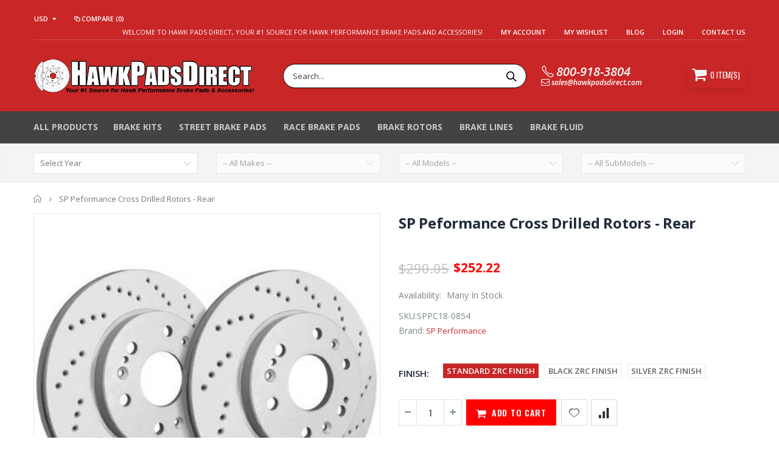

--- FILE ---
content_type: text/html; charset=utf-8
request_url: https://www.hawkpadsdirect.com/products/sp-performance-c18-0854-brake-rotors-rear
body_size: 42138
content:
<!doctype html>
<!--[if IE 8]><html class="no-js lt-ie9" lang="en"> <![endif]-->
<!--[if IE 9 ]><html class="ie9 no-js"> <![endif]-->
<!--[if (gt IE 9)|!(IE)]><!--> <html class="no-js"> <!--<![endif]-->
<head>
  <!-- Basic page needs ================================================== -->
  <meta name="google-site-verification" content="aCBHJP8WZ2hKPWE9YD9lS02Q-nETB_jYGoGS6RjgidU" />
  <meta charset="utf-8">
  <meta http-equiv="Content-Type" content="text/html; charset=utf-8">
  <!--<link rel="shortcut icon" href="//www.hawkpadsdirect.com/cdn/shop/t/8/assets/favicon.ico?v=108598682233650843901706309143" type="image/png" />Original I added links below for favicon-->
  <link rel="apple-touch-icon" type="image/png" sizes="180x180" href= "//www.hawkpadsdirect.com/cdn/shop/t/8/assets/apple-touch-icon.png?v=163451646630846056561706309135" />
  <link rel="icon" type="image/png" sizes="32x32" href= "//www.hawkpadsdirect.com/cdn/shop/t/8/assets/favicon-32x32.png?v=13071261907391784521706309158">
  <link rel="icon" type="image/png" sizes="16x16" href= "//www.hawkpadsdirect.com/cdn/shop/t/8/assets/favicon-16x16.png?v=129928227815097264151706309150">
  <link rel="manifest" href= "//www.hawkpadsdirect.com/cdn/shop/t/8/assets/site_webmanifest.json?v=179176512398962874861706309474"><title>SP Performance C18-0854 Brake Rotors - Rear - Hawk Pads Direct</title><meta name="description" content="SP Performance Cross Drilled Brake Rotors SP Performance Cross Drilled Rotors have taken it to the next level by eliminating the sharp edges on our Cross Drilled holes. By doing this, it greatly reduces the chance of cracking and lowers the rotor temperature by moving the air and brake dust from the disc brake surface." /><!-- Helpers ================================================== --><!-- /snippets/social-meta-tags.liquid -->


  <meta property="og:type" content="product">
  <meta property="og:title" content="SP Peformance Cross Drilled Rotors - Rear">
  
  <meta property="og:image" content="http://www.hawkpadsdirect.com/cdn/shop/products/SP_Performance_C_Gray_3ab4e59c-6dec-47aa-aa3b-8c1d29d48240_grande.jpg?v=1634747795">
  <meta property="og:image:secure_url" content="https://www.hawkpadsdirect.com/cdn/shop/products/SP_Performance_C_Gray_3ab4e59c-6dec-47aa-aa3b-8c1d29d48240_grande.jpg?v=1634747795">
  
  <meta property="og:image" content="http://www.hawkpadsdirect.com/cdn/shop/products/SP_Performance_C_Black_8fcae7cb-cc3f-4b41-94fd-81b85a7c596f_grande.jpg?v=1634747795">
  <meta property="og:image:secure_url" content="https://www.hawkpadsdirect.com/cdn/shop/products/SP_Performance_C_Black_8fcae7cb-cc3f-4b41-94fd-81b85a7c596f_grande.jpg?v=1634747795">
  
  <meta property="og:image" content="http://www.hawkpadsdirect.com/cdn/shop/products/SP_Performance_C_Silver_ad9c09f3-ab6e-457f-bd24-960ec57719ec_grande.jpg?v=1634747795">
  <meta property="og:image:secure_url" content="https://www.hawkpadsdirect.com/cdn/shop/products/SP_Performance_C_Silver_ad9c09f3-ab6e-457f-bd24-960ec57719ec_grande.jpg?v=1634747795">
  
  <meta property="og:price:amount" content="252.22">
  <meta property="og:price:currency" content="USD">


  <meta property="og:description" content="SP Performance Cross Drilled Brake Rotors SP Performance Cross Drilled Rotors have taken it to the next level by eliminating the sharp edges on our Cross Drilled holes. By doing this, it greatly reduces the chance of cracking and lowers the rotor temperature by moving the air and brake dust from the disc brake surface.">

  <meta property="og:url" content="https://www.hawkpadsdirect.com/products/sp-performance-c18-0854-brake-rotors-rear">
  <meta property="og:site_name" content="Hawk Pads Direct">





<meta name="twitter:card" content="summary">

  <meta name="twitter:title" content="SP Peformance Cross Drilled Rotors - Rear">
  <meta name="twitter:description" content="SP Performance Cross Drilled Brake Rotors SP Performance Cross Drilled Rotors have taken it to the next level by eliminating the sharp edges on our Cross Drilled holes. By doing this, it greatly reduces the chance of cracking and lowers the rotor temperature by moving the air and brake dust from the disc brake surface. By keeping the surface temperature down, this nearly eliminates heat checking and warping. The Cross Drilled holes also reduce the risk of hydroplaning when hitting a puddle by allowing the water to not get trapped between the brake pads and the brake rotors. The anti-corrosion coating is available in three colors; Gray ZRC, Silver ZRC, and Black ZRC. All SP Performance Rotors are manufactured to OEM specifications, machine balanced and coated with your choice or ZRC color. Manufactured in the USA - All rotors are">
  <meta name="twitter:image" content="https://www.hawkpadsdirect.com/cdn/shop/products/SP_Performance_C_Gray_3ab4e59c-6dec-47aa-aa3b-8c1d29d48240_medium.jpg?v=1634747795">
  <meta name="twitter:image:width" content="240">
  <meta name="twitter:image:height" content="240">

<link rel="canonical" href="https://www.hawkpadsdirect.com/products/sp-performance-c18-0854-brake-rotors-rear" /><meta name="viewport" content="width=device-width, initial-scale=1, minimum-scale=1, maximum-scale=1" /><meta name="theme-color" content="" />
  <!-- CSS ==================================================+ -->
  <link href="//www.hawkpadsdirect.com/cdn/shop/t/8/assets/plugins.css?v=94239256759015328611646756233" rel="stylesheet" type="text/css" media="all" />
  <link href="//www.hawkpadsdirect.com/cdn/shop/t/8/assets/ultramegamenu.css?v=109106277920689757421646756258" rel="stylesheet" type="text/css" media="all" />
  <link href="//www.hawkpadsdirect.com/cdn/shop/t/8/assets/styles.scss.css?v=74244049274256365601696102319" rel="stylesheet" type="text/css" media="all" />
  <link href="//www.hawkpadsdirect.com/cdn/shop/t/8/assets/custom.css?v=81515801066600644291646756096" rel="stylesheet" type="text/css" media="all" />
<link href="//www.hawkpadsdirect.com/cdn/shop/t/8/assets/header-type2.scss.css?v=82604608708954866981646756299" rel="stylesheet" type="text/css" media="all" />
<link href="//www.hawkpadsdirect.com/cdn/shop/t/8/assets/product.scss.css?v=161163177820416501891646756297" rel="stylesheet" type="text/css" media="all" />
    <link href="//www.hawkpadsdirect.com/cdn/shop/t/8/assets/jquery.fancybox.css?v=89610375720255671161646756185" rel="stylesheet" type="text/css" media="all" />
<link href="//www.hawkpadsdirect.com/cdn/shop/t/8/assets/new-style.scss.css?v=15541749315219673761646756297" rel="stylesheet" type="text/css" media="all" />
<link href="//www.hawkpadsdirect.com/cdn/shop/t/8/assets/responsive.scss.css?v=165620680331924008901646756299" rel="stylesheet" type="text/css" media="all" />
  <link href="//www.hawkpadsdirect.com/cdn/shop/t/8/assets/color-config.scss.css?v=24544195110678564251765149296" rel="stylesheet" type="text/css" media="all" />
<!-- Header hook for plugins ================================================== -->
  <script>window.performance && window.performance.mark && window.performance.mark('shopify.content_for_header.start');</script><meta name="google-site-verification" content="aCBHJP8WZ2hKPWE9YD9lS02Q-nETB_jYGoGS6RjgidU">
<meta id="shopify-digital-wallet" name="shopify-digital-wallet" content="/4788650055/digital_wallets/dialog">
<meta name="shopify-checkout-api-token" content="be59f84eea0583c37f2cd1c2ae2101ae">
<meta id="in-context-paypal-metadata" data-shop-id="4788650055" data-venmo-supported="false" data-environment="production" data-locale="en_US" data-paypal-v4="true" data-currency="USD">
<link rel="alternate" hreflang="x-default" href="https://www.hawkpadsdirect.com/products/sp-performance-c18-0854-brake-rotors-rear">
<link rel="alternate" hreflang="en" href="https://www.hawkpadsdirect.com/products/sp-performance-c18-0854-brake-rotors-rear">
<link rel="alternate" hreflang="en-CA" href="https://www.hawkpadsdirect.com/en-ca/products/sp-performance-c18-0854-brake-rotors-rear">
<link rel="alternate" type="application/json+oembed" href="https://www.hawkpadsdirect.com/products/sp-performance-c18-0854-brake-rotors-rear.oembed">
<script async="async" src="/checkouts/internal/preloads.js?locale=en-US"></script>
<link rel="preconnect" href="https://shop.app" crossorigin="anonymous">
<script async="async" src="https://shop.app/checkouts/internal/preloads.js?locale=en-US&shop_id=4788650055" crossorigin="anonymous"></script>
<script id="apple-pay-shop-capabilities" type="application/json">{"shopId":4788650055,"countryCode":"US","currencyCode":"USD","merchantCapabilities":["supports3DS"],"merchantId":"gid:\/\/shopify\/Shop\/4788650055","merchantName":"Hawk Pads Direct","requiredBillingContactFields":["postalAddress","email","phone"],"requiredShippingContactFields":["postalAddress","email","phone"],"shippingType":"shipping","supportedNetworks":["visa","masterCard","amex","discover","elo","jcb"],"total":{"type":"pending","label":"Hawk Pads Direct","amount":"1.00"},"shopifyPaymentsEnabled":true,"supportsSubscriptions":true}</script>
<script id="shopify-features" type="application/json">{"accessToken":"be59f84eea0583c37f2cd1c2ae2101ae","betas":["rich-media-storefront-analytics"],"domain":"www.hawkpadsdirect.com","predictiveSearch":true,"shopId":4788650055,"locale":"en"}</script>
<script>var Shopify = Shopify || {};
Shopify.shop = "www-hawkpadsdirect-com.myshopify.com";
Shopify.locale = "en";
Shopify.currency = {"active":"USD","rate":"1.0"};
Shopify.country = "US";
Shopify.theme = {"name":"Porto-12-14-21 with Installments message","id":129045528768,"schema_name":"Porto","schema_version":"3.5.1","theme_store_id":null,"role":"main"};
Shopify.theme.handle = "null";
Shopify.theme.style = {"id":null,"handle":null};
Shopify.cdnHost = "www.hawkpadsdirect.com/cdn";
Shopify.routes = Shopify.routes || {};
Shopify.routes.root = "/";</script>
<script type="module">!function(o){(o.Shopify=o.Shopify||{}).modules=!0}(window);</script>
<script>!function(o){function n(){var o=[];function n(){o.push(Array.prototype.slice.apply(arguments))}return n.q=o,n}var t=o.Shopify=o.Shopify||{};t.loadFeatures=n(),t.autoloadFeatures=n()}(window);</script>
<script>
  window.ShopifyPay = window.ShopifyPay || {};
  window.ShopifyPay.apiHost = "shop.app\/pay";
  window.ShopifyPay.redirectState = null;
</script>
<script id="shop-js-analytics" type="application/json">{"pageType":"product"}</script>
<script defer="defer" async type="module" src="//www.hawkpadsdirect.com/cdn/shopifycloud/shop-js/modules/v2/client.init-shop-cart-sync_BApSsMSl.en.esm.js"></script>
<script defer="defer" async type="module" src="//www.hawkpadsdirect.com/cdn/shopifycloud/shop-js/modules/v2/chunk.common_CBoos6YZ.esm.js"></script>
<script type="module">
  await import("//www.hawkpadsdirect.com/cdn/shopifycloud/shop-js/modules/v2/client.init-shop-cart-sync_BApSsMSl.en.esm.js");
await import("//www.hawkpadsdirect.com/cdn/shopifycloud/shop-js/modules/v2/chunk.common_CBoos6YZ.esm.js");

  window.Shopify.SignInWithShop?.initShopCartSync?.({"fedCMEnabled":true,"windoidEnabled":true});

</script>
<script defer="defer" async type="module" src="//www.hawkpadsdirect.com/cdn/shopifycloud/shop-js/modules/v2/client.payment-terms_BHOWV7U_.en.esm.js"></script>
<script defer="defer" async type="module" src="//www.hawkpadsdirect.com/cdn/shopifycloud/shop-js/modules/v2/chunk.common_CBoos6YZ.esm.js"></script>
<script defer="defer" async type="module" src="//www.hawkpadsdirect.com/cdn/shopifycloud/shop-js/modules/v2/chunk.modal_Bu1hFZFC.esm.js"></script>
<script type="module">
  await import("//www.hawkpadsdirect.com/cdn/shopifycloud/shop-js/modules/v2/client.payment-terms_BHOWV7U_.en.esm.js");
await import("//www.hawkpadsdirect.com/cdn/shopifycloud/shop-js/modules/v2/chunk.common_CBoos6YZ.esm.js");
await import("//www.hawkpadsdirect.com/cdn/shopifycloud/shop-js/modules/v2/chunk.modal_Bu1hFZFC.esm.js");

  
</script>
<script>
  window.Shopify = window.Shopify || {};
  if (!window.Shopify.featureAssets) window.Shopify.featureAssets = {};
  window.Shopify.featureAssets['shop-js'] = {"shop-cart-sync":["modules/v2/client.shop-cart-sync_DJczDl9f.en.esm.js","modules/v2/chunk.common_CBoos6YZ.esm.js"],"init-fed-cm":["modules/v2/client.init-fed-cm_BzwGC0Wi.en.esm.js","modules/v2/chunk.common_CBoos6YZ.esm.js"],"init-windoid":["modules/v2/client.init-windoid_BS26ThXS.en.esm.js","modules/v2/chunk.common_CBoos6YZ.esm.js"],"init-shop-email-lookup-coordinator":["modules/v2/client.init-shop-email-lookup-coordinator_DFwWcvrS.en.esm.js","modules/v2/chunk.common_CBoos6YZ.esm.js"],"shop-cash-offers":["modules/v2/client.shop-cash-offers_DthCPNIO.en.esm.js","modules/v2/chunk.common_CBoos6YZ.esm.js","modules/v2/chunk.modal_Bu1hFZFC.esm.js"],"shop-button":["modules/v2/client.shop-button_D_JX508o.en.esm.js","modules/v2/chunk.common_CBoos6YZ.esm.js"],"shop-toast-manager":["modules/v2/client.shop-toast-manager_tEhgP2F9.en.esm.js","modules/v2/chunk.common_CBoos6YZ.esm.js"],"avatar":["modules/v2/client.avatar_BTnouDA3.en.esm.js"],"pay-button":["modules/v2/client.pay-button_BuNmcIr_.en.esm.js","modules/v2/chunk.common_CBoos6YZ.esm.js"],"init-shop-cart-sync":["modules/v2/client.init-shop-cart-sync_BApSsMSl.en.esm.js","modules/v2/chunk.common_CBoos6YZ.esm.js"],"shop-login-button":["modules/v2/client.shop-login-button_DwLgFT0K.en.esm.js","modules/v2/chunk.common_CBoos6YZ.esm.js","modules/v2/chunk.modal_Bu1hFZFC.esm.js"],"init-customer-accounts-sign-up":["modules/v2/client.init-customer-accounts-sign-up_TlVCiykN.en.esm.js","modules/v2/client.shop-login-button_DwLgFT0K.en.esm.js","modules/v2/chunk.common_CBoos6YZ.esm.js","modules/v2/chunk.modal_Bu1hFZFC.esm.js"],"init-shop-for-new-customer-accounts":["modules/v2/client.init-shop-for-new-customer-accounts_DrjXSI53.en.esm.js","modules/v2/client.shop-login-button_DwLgFT0K.en.esm.js","modules/v2/chunk.common_CBoos6YZ.esm.js","modules/v2/chunk.modal_Bu1hFZFC.esm.js"],"init-customer-accounts":["modules/v2/client.init-customer-accounts_C0Oh2ljF.en.esm.js","modules/v2/client.shop-login-button_DwLgFT0K.en.esm.js","modules/v2/chunk.common_CBoos6YZ.esm.js","modules/v2/chunk.modal_Bu1hFZFC.esm.js"],"shop-follow-button":["modules/v2/client.shop-follow-button_C5D3XtBb.en.esm.js","modules/v2/chunk.common_CBoos6YZ.esm.js","modules/v2/chunk.modal_Bu1hFZFC.esm.js"],"checkout-modal":["modules/v2/client.checkout-modal_8TC_1FUY.en.esm.js","modules/v2/chunk.common_CBoos6YZ.esm.js","modules/v2/chunk.modal_Bu1hFZFC.esm.js"],"lead-capture":["modules/v2/client.lead-capture_D-pmUjp9.en.esm.js","modules/v2/chunk.common_CBoos6YZ.esm.js","modules/v2/chunk.modal_Bu1hFZFC.esm.js"],"shop-login":["modules/v2/client.shop-login_BmtnoEUo.en.esm.js","modules/v2/chunk.common_CBoos6YZ.esm.js","modules/v2/chunk.modal_Bu1hFZFC.esm.js"],"payment-terms":["modules/v2/client.payment-terms_BHOWV7U_.en.esm.js","modules/v2/chunk.common_CBoos6YZ.esm.js","modules/v2/chunk.modal_Bu1hFZFC.esm.js"]};
</script>
<script>(function() {
  var isLoaded = false;
  function asyncLoad() {
    if (isLoaded) return;
    isLoaded = true;
    var urls = ["\/\/shopify.privy.com\/widget.js?shop=www-hawkpadsdirect-com.myshopify.com","https:\/\/ideafyi.oss-us-west-1.aliyuncs.com\/js\/blocker.js?v=2\u0026shop=www-hawkpadsdirect-com.myshopify.com"];
    for (var i = 0; i < urls.length; i++) {
      var s = document.createElement('script');
      s.type = 'text/javascript';
      s.async = true;
      s.src = urls[i];
      var x = document.getElementsByTagName('script')[0];
      x.parentNode.insertBefore(s, x);
    }
  };
  if(window.attachEvent) {
    window.attachEvent('onload', asyncLoad);
  } else {
    window.addEventListener('load', asyncLoad, false);
  }
})();</script>
<script id="__st">var __st={"a":4788650055,"offset":-28800,"reqid":"4dcdeb5f-43b3-40a6-86fb-76f1ceadbb52-1768933709","pageurl":"www.hawkpadsdirect.com\/products\/sp-performance-c18-0854-brake-rotors-rear","u":"69d4713da267","p":"product","rtyp":"product","rid":6963265241280};</script>
<script>window.ShopifyPaypalV4VisibilityTracking = true;</script>
<script id="captcha-bootstrap">!function(){'use strict';const t='contact',e='account',n='new_comment',o=[[t,t],['blogs',n],['comments',n],[t,'customer']],c=[[e,'customer_login'],[e,'guest_login'],[e,'recover_customer_password'],[e,'create_customer']],r=t=>t.map((([t,e])=>`form[action*='/${t}']:not([data-nocaptcha='true']) input[name='form_type'][value='${e}']`)).join(','),a=t=>()=>t?[...document.querySelectorAll(t)].map((t=>t.form)):[];function s(){const t=[...o],e=r(t);return a(e)}const i='password',u='form_key',d=['recaptcha-v3-token','g-recaptcha-response','h-captcha-response',i],f=()=>{try{return window.sessionStorage}catch{return}},m='__shopify_v',_=t=>t.elements[u];function p(t,e,n=!1){try{const o=window.sessionStorage,c=JSON.parse(o.getItem(e)),{data:r}=function(t){const{data:e,action:n}=t;return t[m]||n?{data:e,action:n}:{data:t,action:n}}(c);for(const[e,n]of Object.entries(r))t.elements[e]&&(t.elements[e].value=n);n&&o.removeItem(e)}catch(o){console.error('form repopulation failed',{error:o})}}const l='form_type',E='cptcha';function T(t){t.dataset[E]=!0}const w=window,h=w.document,L='Shopify',v='ce_forms',y='captcha';let A=!1;((t,e)=>{const n=(g='f06e6c50-85a8-45c8-87d0-21a2b65856fe',I='https://cdn.shopify.com/shopifycloud/storefront-forms-hcaptcha/ce_storefront_forms_captcha_hcaptcha.v1.5.2.iife.js',D={infoText:'Protected by hCaptcha',privacyText:'Privacy',termsText:'Terms'},(t,e,n)=>{const o=w[L][v],c=o.bindForm;if(c)return c(t,g,e,D).then(n);var r;o.q.push([[t,g,e,D],n]),r=I,A||(h.body.append(Object.assign(h.createElement('script'),{id:'captcha-provider',async:!0,src:r})),A=!0)});var g,I,D;w[L]=w[L]||{},w[L][v]=w[L][v]||{},w[L][v].q=[],w[L][y]=w[L][y]||{},w[L][y].protect=function(t,e){n(t,void 0,e),T(t)},Object.freeze(w[L][y]),function(t,e,n,w,h,L){const[v,y,A,g]=function(t,e,n){const i=e?o:[],u=t?c:[],d=[...i,...u],f=r(d),m=r(i),_=r(d.filter((([t,e])=>n.includes(e))));return[a(f),a(m),a(_),s()]}(w,h,L),I=t=>{const e=t.target;return e instanceof HTMLFormElement?e:e&&e.form},D=t=>v().includes(t);t.addEventListener('submit',(t=>{const e=I(t);if(!e)return;const n=D(e)&&!e.dataset.hcaptchaBound&&!e.dataset.recaptchaBound,o=_(e),c=g().includes(e)&&(!o||!o.value);(n||c)&&t.preventDefault(),c&&!n&&(function(t){try{if(!f())return;!function(t){const e=f();if(!e)return;const n=_(t);if(!n)return;const o=n.value;o&&e.removeItem(o)}(t);const e=Array.from(Array(32),(()=>Math.random().toString(36)[2])).join('');!function(t,e){_(t)||t.append(Object.assign(document.createElement('input'),{type:'hidden',name:u})),t.elements[u].value=e}(t,e),function(t,e){const n=f();if(!n)return;const o=[...t.querySelectorAll(`input[type='${i}']`)].map((({name:t})=>t)),c=[...d,...o],r={};for(const[a,s]of new FormData(t).entries())c.includes(a)||(r[a]=s);n.setItem(e,JSON.stringify({[m]:1,action:t.action,data:r}))}(t,e)}catch(e){console.error('failed to persist form',e)}}(e),e.submit())}));const S=(t,e)=>{t&&!t.dataset[E]&&(n(t,e.some((e=>e===t))),T(t))};for(const o of['focusin','change'])t.addEventListener(o,(t=>{const e=I(t);D(e)&&S(e,y())}));const B=e.get('form_key'),M=e.get(l),P=B&&M;t.addEventListener('DOMContentLoaded',(()=>{const t=y();if(P)for(const e of t)e.elements[l].value===M&&p(e,B);[...new Set([...A(),...v().filter((t=>'true'===t.dataset.shopifyCaptcha))])].forEach((e=>S(e,t)))}))}(h,new URLSearchParams(w.location.search),n,t,e,['guest_login'])})(!0,!0)}();</script>
<script integrity="sha256-4kQ18oKyAcykRKYeNunJcIwy7WH5gtpwJnB7kiuLZ1E=" data-source-attribution="shopify.loadfeatures" defer="defer" src="//www.hawkpadsdirect.com/cdn/shopifycloud/storefront/assets/storefront/load_feature-a0a9edcb.js" crossorigin="anonymous"></script>
<script crossorigin="anonymous" defer="defer" src="//www.hawkpadsdirect.com/cdn/shopifycloud/storefront/assets/shopify_pay/storefront-65b4c6d7.js?v=20250812"></script>
<script data-source-attribution="shopify.dynamic_checkout.dynamic.init">var Shopify=Shopify||{};Shopify.PaymentButton=Shopify.PaymentButton||{isStorefrontPortableWallets:!0,init:function(){window.Shopify.PaymentButton.init=function(){};var t=document.createElement("script");t.src="https://www.hawkpadsdirect.com/cdn/shopifycloud/portable-wallets/latest/portable-wallets.en.js",t.type="module",document.head.appendChild(t)}};
</script>
<script data-source-attribution="shopify.dynamic_checkout.buyer_consent">
  function portableWalletsHideBuyerConsent(e){var t=document.getElementById("shopify-buyer-consent"),n=document.getElementById("shopify-subscription-policy-button");t&&n&&(t.classList.add("hidden"),t.setAttribute("aria-hidden","true"),n.removeEventListener("click",e))}function portableWalletsShowBuyerConsent(e){var t=document.getElementById("shopify-buyer-consent"),n=document.getElementById("shopify-subscription-policy-button");t&&n&&(t.classList.remove("hidden"),t.removeAttribute("aria-hidden"),n.addEventListener("click",e))}window.Shopify?.PaymentButton&&(window.Shopify.PaymentButton.hideBuyerConsent=portableWalletsHideBuyerConsent,window.Shopify.PaymentButton.showBuyerConsent=portableWalletsShowBuyerConsent);
</script>
<script data-source-attribution="shopify.dynamic_checkout.cart.bootstrap">document.addEventListener("DOMContentLoaded",(function(){function t(){return document.querySelector("shopify-accelerated-checkout-cart, shopify-accelerated-checkout")}if(t())Shopify.PaymentButton.init();else{new MutationObserver((function(e,n){t()&&(Shopify.PaymentButton.init(),n.disconnect())})).observe(document.body,{childList:!0,subtree:!0})}}));
</script>
<link id="shopify-accelerated-checkout-styles" rel="stylesheet" media="screen" href="https://www.hawkpadsdirect.com/cdn/shopifycloud/portable-wallets/latest/accelerated-checkout-backwards-compat.css" crossorigin="anonymous">
<style id="shopify-accelerated-checkout-cart">
        #shopify-buyer-consent {
  margin-top: 1em;
  display: inline-block;
  width: 100%;
}

#shopify-buyer-consent.hidden {
  display: none;
}

#shopify-subscription-policy-button {
  background: none;
  border: none;
  padding: 0;
  text-decoration: underline;
  font-size: inherit;
  cursor: pointer;
}

#shopify-subscription-policy-button::before {
  box-shadow: none;
}

      </style>

<script>window.performance && window.performance.mark && window.performance.mark('shopify.content_for_header.end');</script>
<!-- /snippets/oldIE-js.liquid -->


<!--[if lt IE 9]>
<script src="//cdnjs.cloudflare.com/ajax/libs/html5shiv/3.7.2/html5shiv.min.js" type="text/javascript"></script>
<script src="//www.hawkpadsdirect.com/cdn/shop/t/8/assets/respond.min.js?v=52248677837542619231646756242" type="text/javascript"></script>
<link href="//www.hawkpadsdirect.com/cdn/shop/t/8/assets/respond-proxy.html" id="respond-proxy" rel="respond-proxy" />
<link href="//www.hawkpadsdirect.com/search?q=1d10f2c745cc46b25857065e55e4eaac" id="respond-redirect" rel="respond-redirect" />
<script src="//www.hawkpadsdirect.com/search?q=1d10f2c745cc46b25857065e55e4eaac" type="text/javascript"></script>
<![endif]-->

<script src="//www.hawkpadsdirect.com/cdn/shop/t/8/assets/vendor.js?v=114975771365441350721646756259" type="text/javascript"></script>
<!-- Import custom fonts ====================================================== --><script type="text/javascript">
    var productsObj = {};
    var swatch_color_type = 1;
    var product_swatch_size = 'size-small';
    var product_swatch_setting = '1';
    var asset_url = '//www.hawkpadsdirect.com/cdn/shop/t/8/assets//?v=20102';
    var money_format = '<span class="money">${{amount}}</span>';
    var multi_language = false;
  </script>
  <script src="//www.hawkpadsdirect.com/cdn/shop/t/8/assets/lang2.js?v=83039654540019192671646756187" type="text/javascript"></script>
<script>
  var translator = {
    current_lang : jQuery.cookie("language"),
    init: function() {
      translator.updateStyling();
      translator.updateLangSwitcher();
    },
    updateStyling: function() {
        var style;
        if (translator.isLang2()) {
          style = "<style>*[data-translate] {visibility:hidden} .lang1 {display:none}</style>";
        } else {
          style = "<style>*[data-translate] {visibility:visible} .lang2 {display:none}</style>";
        }
        jQuery('head').append(style);
    },
    updateLangSwitcher: function() {
      if (translator.isLang2()) {
        jQuery(".current-language span").removeClass('active');
        jQuery(".current-language span[class=lang-2]").addClass("active");
      }
    },
    getTextToTranslate: function(selector) {
      var result = window.lang2;
      var params;
      if (selector.indexOf("|") > 0) {
        var devideList = selector.split("|");
        selector = devideList[0];
        params = devideList[1].split(",");
      }

      var selectorArr = selector.split('.');
      if (selectorArr) {
        for (var i = 0; i < selectorArr.length; i++) {
            result = result[selectorArr[i]];
        }
      } else {
        result = result[selector];
      }
      if (result && result.one && result.other) {
        var countEqual1 = true;
        for (var i = 0; i < params.length; i++) {
          if (params[i].indexOf("count") >= 0) {
            variables = params[i].split(":");
            if (variables.length>1) {
              var count = variables[1];
              if (count > 1) {
                countEqual1 = false;
              }
            }
          }
        }
        if (countEqual1) {
          result = result.one;
        } else {
          result = result.other;
        }
      }
      
      if (params && params.length>0) {
        result = result.replace(/{{\s*/g, "{{");
        result = result.replace(/\s*}}/g, "}}");
        for (var i = 0; i < params.length; i++) {
          variables = params[i].split(":");
          if (variables.length>1) {
            result = result.replace("{{"+variables[0]+"}}", variables[1]);
          }
        }
      }
      

      return result;
    },
    isLang2: function() {
      return translator.current_lang && translator.current_lang == 2;
    },
    doTranslate: function(blockSelector) {
      if (translator.isLang2()) {
        jQuery(blockSelector + " [data-translate]").each(function(e) {
          var item = jQuery(this);
          var selector = item.attr("data-translate");
          var text = translator.getTextToTranslate(selector);
          if (item.attr("translate-item")) {
            var attribute = item.attr("translate-item");
            if (attribute == 'blog-date-author') {
              item.html(text);
            } else if (attribute!="") {
              item.attr(attribute,text);
            }
          } else if (item.is("input")) {
            if(item.is("input[type=search]")){
              item.attr("placeholder", text);
            }else{
              item.val(text);
            }
            
          } else {
            item.text(text);
          }
          item.css("visibility","visible");
        });
      }
    }
  };
  translator.init();
  jQuery(document).ready(function() {
    jQuery('.select-language a').on('click', function(){
      var value = jQuery(this).data('lang');
      jQuery.cookie('language', value, {expires:10, path:'/'});
      location.reload();
    });
    translator.doTranslate("body");
  });
</script>
  <style>
    .header-container.type2 {
  border: 0;
}
.header-container.type2 .top-links-container {
  padding: 0;}
.header-container.type2 .top-links-inner {
  border-bottom: 1px solid rgba(248,248,248,.2);
  padding: 4px 0;
  width: 100%;
}
.header-container.type2 .top-links-container span.split {
  display: none;}
.header-container.type2 .top-links-area .links li {border:none;}
.header-container.type2 .header .custom-block {
  margin-right: 75px;
}
.header-container.type2 .header .custom-block div * {
  font-size: 11px;
  font-weight: 600;
}
.header-container.type2:not(.sticky-header) .header .mini-cart {
  display: inline-block;
  vertical-align: middle;
  background-color: #C92627;
  width: 95px;
  height: 41px;
  text-align: center;
  box-shadow: 0px 5px 11px -2px rgba(0, 0, 0, .1);
  border-radius: 2px;
  border: solid 1px #C92627;
}
.header-container .mini-cart .cart-design-5 .icon-cart-header {
  height: 39px;
  line-height: 36px;
}
.header-container .mini-cart .cart-design-5 .icon-cart-header i {font-size: 25px;}
.header-container .mini-cart .cart-design-5 .icon-cart-header:after { 
    right: 4px;
}
.header-container .cart-design-5 .icon-cart-header .cart-qty {
  top: -7px;
  right: 17px;
  background-color: #f17734;
}
.searchform .searchsubmit:after {
content: "\e884";
}
.template-index .item-area .product-image-area {
  border: 1px solid #ddd !important;
}
.main-slideshow .side-custom-menu h2, .main-slideshow .side-custom-menu {
  border-radius: 0 !important;
}
.main-slideshow .side-custom-menu h2 {
  border-bottom: 1px solid #ddd;
  text-align: left;
  background-color: #f5f5f5;
  line-height: 1;
  margin: 0;
  font-size: 14px;
  letter-spacing: .01em;
  color: #465157;
  font-weight: 700;
  padding: 14px 20px 14px;
}
.main-slideshow .side-custom-menu h2 i{
display: none;
}
.main-slideshow .side-custom-menu ul li i {
font-size: 20px;
color: #465157;
position: absolute;
left: 0;
top: -2px;
}
.main-slideshow .side-custom-menu .action {
padding: 20px 20px 30px;
}
.main-slideshow .side-custom-menu .action a {
display: block;
background-color: #08c;
padding: 16px 20px;
width: 100%;
font-size: 14px;
font-weight: 600;
color: #fff;
border: 0;
}
.main-slideshow .side-custom-menu ul li {
text-align: left;
padding: 12px 4px 12px;
border-top: 1px solid #ddd;
}
.main-slideshow .side-custom-menu ul li a {
line-height: 1;
display: block;
position: relative;
color: #465157;
font-size: 14px;
letter-spacing: 0.005em;
padding-left: 5px;
font-weight: 600;
}
.main-slideshow .owl-stage-outer{
border-radius: 0;
}
.slideshow-section .slideshow .owl-dots{
 position: absolute;
bottom: 38px;
left: 65px;
margin: 0;
text-align: left;
}
.slideshow .owl-dots .owl-dot span {
width: 24px;
height: 3px;
border-radius: 0;
background: #333;
opacity: 0.4;
border: solid 2px #95a9b3;
border-radius: 0 !important;
}
.slideshow .owl-dots .owl-dot:hover span, .slideshow .owl-dots .owl-dot.active span {
  background-color: #010204 !important;
  opacity: 1;
  border-color: #010204 !important;
}
.homepage-bar {
  border: 0;}
.homepage-bar [class^="col-lg-"] .text-area h3 {
  font-size: 14px;
  font-weight: 700;
  line-height: 19px;
  margin: 0;
}
.homepage-bar [class^="col-lg-"] .text-area p {
  font-size: 13px;
  font-weight: 400;
  line-height: 19px;
  margin: 0;
  color:#839199 !important;
}
.homepage-bar [class^="col-lg-"] i {
  font-size: 35px;
  display: inline-block;
  vertical-align: middle;
}
.main-container .products-collection h3.title-widget, .main-container .products-related h3.title-widget {
  color: #313131;
  font-size: 16px;
}
.footer-wrapper .footer-middle .block-bottom {
  border-top: 1px solid #3d3d38;
  text-align: left;
  padding: 27px 0;
}
.full-width-image-banner {
  margin: 0;
}
.footer-wrapper .footer-middle ul.footer-list li,
.footer-wrapper .footer-middle ul.features li {
    position: relative;
    padding: 6px 0;
    line-height: 1;
    display: block;
}
.footer-wrapper .footer-middle ul.footer-list{
margin-top: -5px;
}
.footer-wrapper .footer-middle input {
  background-color: #fff;
  color: #686865;
  height: 48px;
  border: 0;
  font-size: 13px;
  padding-left: 15px;
  float: left;
  max-width: 410px;
  width: 100%;
  margin: 0;
}
.footer-wrapper .footer-middle button {
    float: left;
    width: 120px;
    margin-left: -120px;
    height: 48px;
    line-height: 48px;
    padding: 0 12px;
    text-transform: uppercase;
}
.disable_radius .footer-wrapper .footer-middle input, .disable_radius .footer-wrapper .footer-middle button{
border-radius: 0 !important;
}
.footer-wrapper .social-icons a {
  color: #fff;
  font-size: 15px;
  width: 37px;
  height: 37px;
  line-height: 35px;
}
.footer-wrapper .footer-middle ul.contact-info b {
    font-weight: 400;
    font-size: 13px;
    margin-bottom: 12px;
    display: inline-block;
}
.footer-wrapper .footer-middle ul.contact-info li i {
    float: left;
    text-align: center;
    width: 16px;
    top: -6px;
    margin: 4px 9px 10px 0;
    font-size: 1.2em;
    position: relative;
}
.footer-wrapper .footer-middle ul.contact-info li p {
    display: inline-block;
    vertical-align: top;
    margin: 0;
    line-height: 1;
}
.footer-wrapper .footer-middle ul.contact-info li {
    padding: 9px 0;
}
.footer-wrapper .footer-middle ul.contact-info li:first-child {
    padding-top: 0;
}
.footer-wrapper .footer-bottom .container{
display: flex;
 display: -ms-flexbox;
 position: relative;
}
.footer-wrapper .footer-bottom .container:before {
    content: '';
    position: absolute;
    background-color: #3d3d38;
    left: 15px;
    right: 15px;
    top: -18px;
    height: 1px;
    width: calc(100% - 30px);
}
.footer-wrapper .footer-bottom address{
float: left;
}

.footer-wrapper .footer-middle .footer-ribbon{
z-index: 2;
}
.main-container .products-collection .category-products .products-grid .owl-dots, .main-container .products-related .category-products .products-grid .owl-dots {
  position: absolute;
  margin: 0;
  right: 10px;
  top: -35px;
  left: inherit;
  bottom: auto;
}
.owl-dots .owl-dot span {
    display: block;
    width: 15px;
    height: 15px;
    border-radius: 100% !important;
    border: solid 2px #95a9b3;
    background: none;
    position: relative;
    margin: 5px 2px 5px 2px;
}
.owl-dots .owl-dot.active span {
    opacity: 1;
    background: none !important;
    border-color: #08c;
}
.owl-dots .owl-dot span:hover{
 opacity: 1;
    background: none !important;
    border-color: #08c;
}
.owl-dots .owl-dot.active span:after {
    content: "";
    position: absolute;
    left: 3px;
    top: 3px;
    right: 3px;
    bottom: 3px;
    background-color: #08c;
    border-radius: 100%;
}
.product-name a {
    color: #7b858a;
}
.owl-dots .owl-dot span:hover:after {
    content: "";
    position: absolute;
    left: 3px;
    top: 3px;
    right: 3px;
    bottom: 3px;
    background-color: #08c;
    border-radius: 100%;
}
.owl-dots .owl-dot span:hover {
    background: none !important;
    border-color: #08c;
}
.product-view .product-options-bottom .add-to-cart-box .input-box{
    display: inline-block;
    vertical-align: middle;
    margin-right: 7px;
    width: 104px;
    position: relative;
    text-align: center;
}
.product-view .product-shop .actions a.link-wishlist, .product-view .product-shop .actions a.link-compare{
width:43px;
height:43px;
line-height:41px;
}
.product-view .product-options-bottom .add-to-cart-box .input-box .plus-minus .items i{
    border: 0;
    width: 100%;
    height: 100%;
    line-height: 40px;
    font-size: 11px;
}
.product-type-main i.icon-up-dir:before{
    content: '\e873';
}
.product-type-main i.icon-down-dir:before{
    content: '\e874';
}
.product-view .product-options-bottom .add-to-cart-box .button-wrapper .button-wrapper-content .btn-cart{
    height: 43px;
    line-height: 43px;
    font-size: 14px;
    letter-spacing: 0.05em;
    font-weight: 600;
    padding-right: 0;
    background-color: #FF0000;
}


.product-view .product-options-bottom .add-to-cart-box .button-wrapper .button-wrapper-content i{
line-height: 43px;
}
.product-view .actions .add-to-links li a.link-wishlist{
    width: 43px;
    height: 43px;
    line-height: 41px;
    margin-left: 8px;
}
.product-view .product-options-bottom .add-to-cart-box .actions .action-list.wishlist{
    float: none;
} 
.product-view .add-to-links .link-wishlist i:before {
    content: '\e889';
}
.product-view .product-img-box .product-img-list .product-image .product-image-gallery, .product-view .product-img-box .product-img-list .more-views-horizontal .product-image-thumbs .item a{
padding:0;
}
.sidebar-product .custom-block-1 div i{
color: #08c;
} 
.sidebar-product .custom-block-1 div h3{
font-size: 14px;
    font-weight: 600;
    line-height: 20px;
    letter-spacing: 0.005em;
    color: #6b7a83;
    margin-left: 80px;
}
.top-navigation li.level0 ul li.groups a.title-level1{
color: #434d53;
}
.main-container h3.title-widget{
font-family: 'Open Sans';
letter-spacing: 0;
}
.main-container .pagenav-wrap .pagination .pagination-page li a:hover{
background: transparent;
    color: inherit;
    border-color: #ccc;
}
.main-container .pagenav-wrap .pagination .pagination-page li.active span{
background: transparent;
    color: inherit;
}
.main-container .pagenav-wrap .pagination .pagination-page li a .icon-right-dir::before {
  content: '\e81a';
}
.main-container .pagenav-wrap .pagination .pagination-page li.text a:hover {
  color: inherit;
}
.product-view .product-options-bottom {
border-bottom: 1px solid #ebebeb;
}
.template-blog .blog-wrapper .owl-dots{
position: absolute;
    left: 0;
    right: 0;
    bottom: 0;
}
.main-container .main-wrapper{
padding-bottom: 80px;
}
.template-product .main-container .main-wrapper, .template-index .main-container .main-wrapper {
  padding-bottom: 0;
}
.sidebar .html-sidebar h5 {
  line-height: 1;
  margin-bottom: 13px;
} 
.box_product .category-products .products-grid .item{
padding-top: 10px;
padding-bottom: 10px;
}
.box_product .category-products{
margin: 0px -10px;
}
.icon-cart{
line-height: 25px;
}
.header-container .mini-cart .cart-wrapper{
z-index: 10;
}
.footer-wrapper .footer-middle .footer-ribbon {
    margin: -65px 0px 25px;
}
.footer-wrapper .footer-middle { 
    padding: 49px 0 42px; 
}
    .footer-wrapper .footer-block-title h3 span, .footer-wrapper .footer-middle .info-footer .footer-block-title h3 span {
  font-family: "Open Sans", arial, serif;
  font-weight: 700;
  font-size: 16px;
  letter-spacing: 0;
}
.main-container .products-related {
  margin-bottom: 0;
  margin-top: 50px;
  position: relative;
  padding-top: 0;
  background-color: #f4f4f4;
  padding: 60px 0 45px;
}
.main-container .main-breadcrumbs{
  border: 0;
}
.main-container .breadcrumbs ul li.home a {
  width: 15px;
  display: inline-block;
  text-indent: 30px;
  overflow: hidden;
  position: relative;
}
.main-container .breadcrumbs ul li.home a::after {
  content: "\e883";
  font-family: 'porto';
  position: absolute;
  left: 0;
  top: 0;
  text-indent: 0;
}
@media(max-width: 991px){
  .slideshow-section {
  margin-bottom: 20px;
} 
.footer-wrapper .footer-middle .info-footer {
  width: 100%;
}
.footer-wrapper .footer-middle .social-icons {
  margin: 20px 0;
}
}
@media(max-width: 767px){
.product-main .sidebar{
margin-top: 100px;
} 
.product-view .product-tabs ul.level0 li.level0{
    float: none;
    display: block;
}
.main-container .checkout-cart .cart-table tfoot button.btn-update{
margin-top: 10px;
}
  </style>
    <script>
  !function(t,n){var e=n.loyaltylion||[];if(!e.isLoyaltyLion){n.loyaltylion=e,void 0===n.lion&&(n.lion=e),e.version=2,e.isLoyaltyLion=!0;var o=n.URLSearchParams,i=n.sessionStorage,r="ll_loader_revision",a=(new Date).toISOString().replace(/-/g,""),s="function"==typeof o?function(){try{var t=new o(n.location.search).get(r);return t&&i.setItem(r,t),i.getItem(r)}catch(t){return""}}():null;c("https://sdk.loyaltylion.net/static/2/"+a.slice(0,8)+"/loader"+(s?"-"+s:"")+".js");var l=!1;e.init=function(t){if(l)throw new Error("Cannot call lion.init more than once");l=!0;var n=e._token=t.token;if(!n)throw new Error("Token must be supplied to lion.init");var o=[];function i(t,n){t[n]=function(){o.push([n,Array.prototype.slice.call(arguments,0)])}}"_push configure bootstrap shutdown on removeListener authenticateCustomer".split(" ").forEach(function(t){i(e,t)}),c("https://sdk.loyaltylion.net/sdk/start/"+a.slice(0,11)+"/"+n+".js"),e._initData=t,e._buffer=o}}function c(n){var e=t.getElementsByTagName("script")[0],o=t.createElement("script");o.src=n,o.crossOrigin="",e.parentNode.insertBefore(o,e)}}(document,window);

  
    
      loyaltylion.init({ token: "aea84047c3039f6589d3d984e82872cf" });
    
  
</script>
<!-- BEGIN app block: shopify://apps/bm-country-blocker-ip-blocker/blocks/boostmark-blocker/bf9db4b9-be4b-45e1-8127-bbcc07d93e7e -->

  <script src="https://cdn.shopify.com/extensions/019b300f-1323-7b7a-bda2-a589132c3189/boostymark-regionblock-71/assets/blocker.js?v=4&shop=www-hawkpadsdirect-com.myshopify.com" async></script>
  <script src="https://cdn.shopify.com/extensions/019b300f-1323-7b7a-bda2-a589132c3189/boostymark-regionblock-71/assets/jk4ukh.js?c=6&shop=www-hawkpadsdirect-com.myshopify.com" async></script>

  

  

  

  

  













<!-- END app block --><link href="https://monorail-edge.shopifysvc.com" rel="dns-prefetch">
<script>(function(){if ("sendBeacon" in navigator && "performance" in window) {try {var session_token_from_headers = performance.getEntriesByType('navigation')[0].serverTiming.find(x => x.name == '_s').description;} catch {var session_token_from_headers = undefined;}var session_cookie_matches = document.cookie.match(/_shopify_s=([^;]*)/);var session_token_from_cookie = session_cookie_matches && session_cookie_matches.length === 2 ? session_cookie_matches[1] : "";var session_token = session_token_from_headers || session_token_from_cookie || "";function handle_abandonment_event(e) {var entries = performance.getEntries().filter(function(entry) {return /monorail-edge.shopifysvc.com/.test(entry.name);});if (!window.abandonment_tracked && entries.length === 0) {window.abandonment_tracked = true;var currentMs = Date.now();var navigation_start = performance.timing.navigationStart;var payload = {shop_id: 4788650055,url: window.location.href,navigation_start,duration: currentMs - navigation_start,session_token,page_type: "product"};window.navigator.sendBeacon("https://monorail-edge.shopifysvc.com/v1/produce", JSON.stringify({schema_id: "online_store_buyer_site_abandonment/1.1",payload: payload,metadata: {event_created_at_ms: currentMs,event_sent_at_ms: currentMs}}));}}window.addEventListener('pagehide', handle_abandonment_event);}}());</script>
<script id="web-pixels-manager-setup">(function e(e,d,r,n,o){if(void 0===o&&(o={}),!Boolean(null===(a=null===(i=window.Shopify)||void 0===i?void 0:i.analytics)||void 0===a?void 0:a.replayQueue)){var i,a;window.Shopify=window.Shopify||{};var t=window.Shopify;t.analytics=t.analytics||{};var s=t.analytics;s.replayQueue=[],s.publish=function(e,d,r){return s.replayQueue.push([e,d,r]),!0};try{self.performance.mark("wpm:start")}catch(e){}var l=function(){var e={modern:/Edge?\/(1{2}[4-9]|1[2-9]\d|[2-9]\d{2}|\d{4,})\.\d+(\.\d+|)|Firefox\/(1{2}[4-9]|1[2-9]\d|[2-9]\d{2}|\d{4,})\.\d+(\.\d+|)|Chrom(ium|e)\/(9{2}|\d{3,})\.\d+(\.\d+|)|(Maci|X1{2}).+ Version\/(15\.\d+|(1[6-9]|[2-9]\d|\d{3,})\.\d+)([,.]\d+|)( \(\w+\)|)( Mobile\/\w+|) Safari\/|Chrome.+OPR\/(9{2}|\d{3,})\.\d+\.\d+|(CPU[ +]OS|iPhone[ +]OS|CPU[ +]iPhone|CPU IPhone OS|CPU iPad OS)[ +]+(15[._]\d+|(1[6-9]|[2-9]\d|\d{3,})[._]\d+)([._]\d+|)|Android:?[ /-](13[3-9]|1[4-9]\d|[2-9]\d{2}|\d{4,})(\.\d+|)(\.\d+|)|Android.+Firefox\/(13[5-9]|1[4-9]\d|[2-9]\d{2}|\d{4,})\.\d+(\.\d+|)|Android.+Chrom(ium|e)\/(13[3-9]|1[4-9]\d|[2-9]\d{2}|\d{4,})\.\d+(\.\d+|)|SamsungBrowser\/([2-9]\d|\d{3,})\.\d+/,legacy:/Edge?\/(1[6-9]|[2-9]\d|\d{3,})\.\d+(\.\d+|)|Firefox\/(5[4-9]|[6-9]\d|\d{3,})\.\d+(\.\d+|)|Chrom(ium|e)\/(5[1-9]|[6-9]\d|\d{3,})\.\d+(\.\d+|)([\d.]+$|.*Safari\/(?![\d.]+ Edge\/[\d.]+$))|(Maci|X1{2}).+ Version\/(10\.\d+|(1[1-9]|[2-9]\d|\d{3,})\.\d+)([,.]\d+|)( \(\w+\)|)( Mobile\/\w+|) Safari\/|Chrome.+OPR\/(3[89]|[4-9]\d|\d{3,})\.\d+\.\d+|(CPU[ +]OS|iPhone[ +]OS|CPU[ +]iPhone|CPU IPhone OS|CPU iPad OS)[ +]+(10[._]\d+|(1[1-9]|[2-9]\d|\d{3,})[._]\d+)([._]\d+|)|Android:?[ /-](13[3-9]|1[4-9]\d|[2-9]\d{2}|\d{4,})(\.\d+|)(\.\d+|)|Mobile Safari.+OPR\/([89]\d|\d{3,})\.\d+\.\d+|Android.+Firefox\/(13[5-9]|1[4-9]\d|[2-9]\d{2}|\d{4,})\.\d+(\.\d+|)|Android.+Chrom(ium|e)\/(13[3-9]|1[4-9]\d|[2-9]\d{2}|\d{4,})\.\d+(\.\d+|)|Android.+(UC? ?Browser|UCWEB|U3)[ /]?(15\.([5-9]|\d{2,})|(1[6-9]|[2-9]\d|\d{3,})\.\d+)\.\d+|SamsungBrowser\/(5\.\d+|([6-9]|\d{2,})\.\d+)|Android.+MQ{2}Browser\/(14(\.(9|\d{2,})|)|(1[5-9]|[2-9]\d|\d{3,})(\.\d+|))(\.\d+|)|K[Aa][Ii]OS\/(3\.\d+|([4-9]|\d{2,})\.\d+)(\.\d+|)/},d=e.modern,r=e.legacy,n=navigator.userAgent;return n.match(d)?"modern":n.match(r)?"legacy":"unknown"}(),u="modern"===l?"modern":"legacy",c=(null!=n?n:{modern:"",legacy:""})[u],f=function(e){return[e.baseUrl,"/wpm","/b",e.hashVersion,"modern"===e.buildTarget?"m":"l",".js"].join("")}({baseUrl:d,hashVersion:r,buildTarget:u}),m=function(e){var d=e.version,r=e.bundleTarget,n=e.surface,o=e.pageUrl,i=e.monorailEndpoint;return{emit:function(e){var a=e.status,t=e.errorMsg,s=(new Date).getTime(),l=JSON.stringify({metadata:{event_sent_at_ms:s},events:[{schema_id:"web_pixels_manager_load/3.1",payload:{version:d,bundle_target:r,page_url:o,status:a,surface:n,error_msg:t},metadata:{event_created_at_ms:s}}]});if(!i)return console&&console.warn&&console.warn("[Web Pixels Manager] No Monorail endpoint provided, skipping logging."),!1;try{return self.navigator.sendBeacon.bind(self.navigator)(i,l)}catch(e){}var u=new XMLHttpRequest;try{return u.open("POST",i,!0),u.setRequestHeader("Content-Type","text/plain"),u.send(l),!0}catch(e){return console&&console.warn&&console.warn("[Web Pixels Manager] Got an unhandled error while logging to Monorail."),!1}}}}({version:r,bundleTarget:l,surface:e.surface,pageUrl:self.location.href,monorailEndpoint:e.monorailEndpoint});try{o.browserTarget=l,function(e){var d=e.src,r=e.async,n=void 0===r||r,o=e.onload,i=e.onerror,a=e.sri,t=e.scriptDataAttributes,s=void 0===t?{}:t,l=document.createElement("script"),u=document.querySelector("head"),c=document.querySelector("body");if(l.async=n,l.src=d,a&&(l.integrity=a,l.crossOrigin="anonymous"),s)for(var f in s)if(Object.prototype.hasOwnProperty.call(s,f))try{l.dataset[f]=s[f]}catch(e){}if(o&&l.addEventListener("load",o),i&&l.addEventListener("error",i),u)u.appendChild(l);else{if(!c)throw new Error("Did not find a head or body element to append the script");c.appendChild(l)}}({src:f,async:!0,onload:function(){if(!function(){var e,d;return Boolean(null===(d=null===(e=window.Shopify)||void 0===e?void 0:e.analytics)||void 0===d?void 0:d.initialized)}()){var d=window.webPixelsManager.init(e)||void 0;if(d){var r=window.Shopify.analytics;r.replayQueue.forEach((function(e){var r=e[0],n=e[1],o=e[2];d.publishCustomEvent(r,n,o)})),r.replayQueue=[],r.publish=d.publishCustomEvent,r.visitor=d.visitor,r.initialized=!0}}},onerror:function(){return m.emit({status:"failed",errorMsg:"".concat(f," has failed to load")})},sri:function(e){var d=/^sha384-[A-Za-z0-9+/=]+$/;return"string"==typeof e&&d.test(e)}(c)?c:"",scriptDataAttributes:o}),m.emit({status:"loading"})}catch(e){m.emit({status:"failed",errorMsg:(null==e?void 0:e.message)||"Unknown error"})}}})({shopId: 4788650055,storefrontBaseUrl: "https://www.hawkpadsdirect.com",extensionsBaseUrl: "https://extensions.shopifycdn.com/cdn/shopifycloud/web-pixels-manager",monorailEndpoint: "https://monorail-edge.shopifysvc.com/unstable/produce_batch",surface: "storefront-renderer",enabledBetaFlags: ["2dca8a86"],webPixelsConfigList: [{"id":"564756672","configuration":"{\"config\":\"{\\\"pixel_id\\\":\\\"GT-MBH4R7T\\\",\\\"google_tag_ids\\\":[\\\"GT-MBH4R7T\\\"],\\\"target_country\\\":\\\"US\\\",\\\"gtag_events\\\":[{\\\"type\\\":\\\"view_item\\\",\\\"action_label\\\":\\\"MC-52Z08H10S1\\\"},{\\\"type\\\":\\\"purchase\\\",\\\"action_label\\\":\\\"MC-52Z08H10S1\\\"},{\\\"type\\\":\\\"page_view\\\",\\\"action_label\\\":\\\"MC-52Z08H10S1\\\"}],\\\"enable_monitoring_mode\\\":false}\"}","eventPayloadVersion":"v1","runtimeContext":"OPEN","scriptVersion":"b2a88bafab3e21179ed38636efcd8a93","type":"APP","apiClientId":1780363,"privacyPurposes":[],"dataSharingAdjustments":{"protectedCustomerApprovalScopes":["read_customer_address","read_customer_email","read_customer_name","read_customer_personal_data","read_customer_phone"]}},{"id":"31850688","eventPayloadVersion":"1","runtimeContext":"LAX","scriptVersion":"6","type":"CUSTOM","privacyPurposes":["ANALYTICS","MARKETING","SALE_OF_DATA"],"name":"GTM"},{"id":"shopify-app-pixel","configuration":"{}","eventPayloadVersion":"v1","runtimeContext":"STRICT","scriptVersion":"0450","apiClientId":"shopify-pixel","type":"APP","privacyPurposes":["ANALYTICS","MARKETING"]},{"id":"shopify-custom-pixel","eventPayloadVersion":"v1","runtimeContext":"LAX","scriptVersion":"0450","apiClientId":"shopify-pixel","type":"CUSTOM","privacyPurposes":["ANALYTICS","MARKETING"]}],isMerchantRequest: false,initData: {"shop":{"name":"Hawk Pads Direct","paymentSettings":{"currencyCode":"USD"},"myshopifyDomain":"www-hawkpadsdirect-com.myshopify.com","countryCode":"US","storefrontUrl":"https:\/\/www.hawkpadsdirect.com"},"customer":null,"cart":null,"checkout":null,"productVariants":[{"price":{"amount":252.22,"currencyCode":"USD"},"product":{"title":"SP Peformance Cross Drilled Rotors - Rear","vendor":"SP Performance","id":"6963265241280","untranslatedTitle":"SP Peformance Cross Drilled Rotors - Rear","url":"\/products\/sp-performance-c18-0854-brake-rotors-rear","type":"Brake Rotors"},"id":"41040633659584","image":{"src":"\/\/www.hawkpadsdirect.com\/cdn\/shop\/products\/SP_Performance_C_Gray_3ab4e59c-6dec-47aa-aa3b-8c1d29d48240.jpg?v=1634747795"},"sku":"SPPC18-0854","title":"Standard ZRC Finish","untranslatedTitle":"Standard ZRC Finish"},{"price":{"amount":252.22,"currencyCode":"USD"},"product":{"title":"SP Peformance Cross Drilled Rotors - Rear","vendor":"SP Performance","id":"6963265241280","untranslatedTitle":"SP Peformance Cross Drilled Rotors - Rear","url":"\/products\/sp-performance-c18-0854-brake-rotors-rear","type":"Brake Rotors"},"id":"41040633692352","image":{"src":"\/\/www.hawkpadsdirect.com\/cdn\/shop\/products\/SP_Performance_C_Black_8fcae7cb-cc3f-4b41-94fd-81b85a7c596f.jpg?v=1634747795"},"sku":"SPPC18-0854-B","title":"Black ZRC Finish","untranslatedTitle":"Black ZRC Finish"},{"price":{"amount":252.22,"currencyCode":"USD"},"product":{"title":"SP Peformance Cross Drilled Rotors - Rear","vendor":"SP Performance","id":"6963265241280","untranslatedTitle":"SP Peformance Cross Drilled Rotors - Rear","url":"\/products\/sp-performance-c18-0854-brake-rotors-rear","type":"Brake Rotors"},"id":"41040633725120","image":{"src":"\/\/www.hawkpadsdirect.com\/cdn\/shop\/products\/SP_Performance_C_Silver_ad9c09f3-ab6e-457f-bd24-960ec57719ec.jpg?v=1634747795"},"sku":"SPPC18-0854-P","title":"Silver ZRC Finish","untranslatedTitle":"Silver ZRC Finish"}],"purchasingCompany":null},},"https://www.hawkpadsdirect.com/cdn","fcfee988w5aeb613cpc8e4bc33m6693e112",{"modern":"","legacy":""},{"shopId":"4788650055","storefrontBaseUrl":"https:\/\/www.hawkpadsdirect.com","extensionBaseUrl":"https:\/\/extensions.shopifycdn.com\/cdn\/shopifycloud\/web-pixels-manager","surface":"storefront-renderer","enabledBetaFlags":"[\"2dca8a86\"]","isMerchantRequest":"false","hashVersion":"fcfee988w5aeb613cpc8e4bc33m6693e112","publish":"custom","events":"[[\"page_viewed\",{}],[\"product_viewed\",{\"productVariant\":{\"price\":{\"amount\":252.22,\"currencyCode\":\"USD\"},\"product\":{\"title\":\"SP Peformance Cross Drilled Rotors - Rear\",\"vendor\":\"SP Performance\",\"id\":\"6963265241280\",\"untranslatedTitle\":\"SP Peformance Cross Drilled Rotors - Rear\",\"url\":\"\/products\/sp-performance-c18-0854-brake-rotors-rear\",\"type\":\"Brake Rotors\"},\"id\":\"41040633659584\",\"image\":{\"src\":\"\/\/www.hawkpadsdirect.com\/cdn\/shop\/products\/SP_Performance_C_Gray_3ab4e59c-6dec-47aa-aa3b-8c1d29d48240.jpg?v=1634747795\"},\"sku\":\"SPPC18-0854\",\"title\":\"Standard ZRC Finish\",\"untranslatedTitle\":\"Standard ZRC Finish\"}}]]"});</script><script>
  window.ShopifyAnalytics = window.ShopifyAnalytics || {};
  window.ShopifyAnalytics.meta = window.ShopifyAnalytics.meta || {};
  window.ShopifyAnalytics.meta.currency = 'USD';
  var meta = {"product":{"id":6963265241280,"gid":"gid:\/\/shopify\/Product\/6963265241280","vendor":"SP Performance","type":"Brake Rotors","handle":"sp-performance-c18-0854-brake-rotors-rear","variants":[{"id":41040633659584,"price":25222,"name":"SP Peformance Cross Drilled Rotors - Rear - Standard ZRC Finish","public_title":"Standard ZRC Finish","sku":"SPPC18-0854"},{"id":41040633692352,"price":25222,"name":"SP Peformance Cross Drilled Rotors - Rear - Black ZRC Finish","public_title":"Black ZRC Finish","sku":"SPPC18-0854-B"},{"id":41040633725120,"price":25222,"name":"SP Peformance Cross Drilled Rotors - Rear - Silver ZRC Finish","public_title":"Silver ZRC Finish","sku":"SPPC18-0854-P"}],"remote":false},"page":{"pageType":"product","resourceType":"product","resourceId":6963265241280,"requestId":"4dcdeb5f-43b3-40a6-86fb-76f1ceadbb52-1768933709"}};
  for (var attr in meta) {
    window.ShopifyAnalytics.meta[attr] = meta[attr];
  }
</script>
<script class="analytics">
  (function () {
    var customDocumentWrite = function(content) {
      var jquery = null;

      if (window.jQuery) {
        jquery = window.jQuery;
      } else if (window.Checkout && window.Checkout.$) {
        jquery = window.Checkout.$;
      }

      if (jquery) {
        jquery('body').append(content);
      }
    };

    var hasLoggedConversion = function(token) {
      if (token) {
        return document.cookie.indexOf('loggedConversion=' + token) !== -1;
      }
      return false;
    }

    var setCookieIfConversion = function(token) {
      if (token) {
        var twoMonthsFromNow = new Date(Date.now());
        twoMonthsFromNow.setMonth(twoMonthsFromNow.getMonth() + 2);

        document.cookie = 'loggedConversion=' + token + '; expires=' + twoMonthsFromNow;
      }
    }

    var trekkie = window.ShopifyAnalytics.lib = window.trekkie = window.trekkie || [];
    if (trekkie.integrations) {
      return;
    }
    trekkie.methods = [
      'identify',
      'page',
      'ready',
      'track',
      'trackForm',
      'trackLink'
    ];
    trekkie.factory = function(method) {
      return function() {
        var args = Array.prototype.slice.call(arguments);
        args.unshift(method);
        trekkie.push(args);
        return trekkie;
      };
    };
    for (var i = 0; i < trekkie.methods.length; i++) {
      var key = trekkie.methods[i];
      trekkie[key] = trekkie.factory(key);
    }
    trekkie.load = function(config) {
      trekkie.config = config || {};
      trekkie.config.initialDocumentCookie = document.cookie;
      var first = document.getElementsByTagName('script')[0];
      var script = document.createElement('script');
      script.type = 'text/javascript';
      script.onerror = function(e) {
        var scriptFallback = document.createElement('script');
        scriptFallback.type = 'text/javascript';
        scriptFallback.onerror = function(error) {
                var Monorail = {
      produce: function produce(monorailDomain, schemaId, payload) {
        var currentMs = new Date().getTime();
        var event = {
          schema_id: schemaId,
          payload: payload,
          metadata: {
            event_created_at_ms: currentMs,
            event_sent_at_ms: currentMs
          }
        };
        return Monorail.sendRequest("https://" + monorailDomain + "/v1/produce", JSON.stringify(event));
      },
      sendRequest: function sendRequest(endpointUrl, payload) {
        // Try the sendBeacon API
        if (window && window.navigator && typeof window.navigator.sendBeacon === 'function' && typeof window.Blob === 'function' && !Monorail.isIos12()) {
          var blobData = new window.Blob([payload], {
            type: 'text/plain'
          });

          if (window.navigator.sendBeacon(endpointUrl, blobData)) {
            return true;
          } // sendBeacon was not successful

        } // XHR beacon

        var xhr = new XMLHttpRequest();

        try {
          xhr.open('POST', endpointUrl);
          xhr.setRequestHeader('Content-Type', 'text/plain');
          xhr.send(payload);
        } catch (e) {
          console.log(e);
        }

        return false;
      },
      isIos12: function isIos12() {
        return window.navigator.userAgent.lastIndexOf('iPhone; CPU iPhone OS 12_') !== -1 || window.navigator.userAgent.lastIndexOf('iPad; CPU OS 12_') !== -1;
      }
    };
    Monorail.produce('monorail-edge.shopifysvc.com',
      'trekkie_storefront_load_errors/1.1',
      {shop_id: 4788650055,
      theme_id: 129045528768,
      app_name: "storefront",
      context_url: window.location.href,
      source_url: "//www.hawkpadsdirect.com/cdn/s/trekkie.storefront.cd680fe47e6c39ca5d5df5f0a32d569bc48c0f27.min.js"});

        };
        scriptFallback.async = true;
        scriptFallback.src = '//www.hawkpadsdirect.com/cdn/s/trekkie.storefront.cd680fe47e6c39ca5d5df5f0a32d569bc48c0f27.min.js';
        first.parentNode.insertBefore(scriptFallback, first);
      };
      script.async = true;
      script.src = '//www.hawkpadsdirect.com/cdn/s/trekkie.storefront.cd680fe47e6c39ca5d5df5f0a32d569bc48c0f27.min.js';
      first.parentNode.insertBefore(script, first);
    };
    trekkie.load(
      {"Trekkie":{"appName":"storefront","development":false,"defaultAttributes":{"shopId":4788650055,"isMerchantRequest":null,"themeId":129045528768,"themeCityHash":"3201009091478713623","contentLanguage":"en","currency":"USD","eventMetadataId":"e90b5693-9b39-4648-849a-58c4e93b9283"},"isServerSideCookieWritingEnabled":true,"monorailRegion":"shop_domain","enabledBetaFlags":["65f19447"]},"Session Attribution":{},"S2S":{"facebookCapiEnabled":false,"source":"trekkie-storefront-renderer","apiClientId":580111}}
    );

    var loaded = false;
    trekkie.ready(function() {
      if (loaded) return;
      loaded = true;

      window.ShopifyAnalytics.lib = window.trekkie;

      var originalDocumentWrite = document.write;
      document.write = customDocumentWrite;
      try { window.ShopifyAnalytics.merchantGoogleAnalytics.call(this); } catch(error) {};
      document.write = originalDocumentWrite;

      window.ShopifyAnalytics.lib.page(null,{"pageType":"product","resourceType":"product","resourceId":6963265241280,"requestId":"4dcdeb5f-43b3-40a6-86fb-76f1ceadbb52-1768933709","shopifyEmitted":true});

      var match = window.location.pathname.match(/checkouts\/(.+)\/(thank_you|post_purchase)/)
      var token = match? match[1]: undefined;
      if (!hasLoggedConversion(token)) {
        setCookieIfConversion(token);
        window.ShopifyAnalytics.lib.track("Viewed Product",{"currency":"USD","variantId":41040633659584,"productId":6963265241280,"productGid":"gid:\/\/shopify\/Product\/6963265241280","name":"SP Peformance Cross Drilled Rotors - Rear - Standard ZRC Finish","price":"252.22","sku":"SPPC18-0854","brand":"SP Performance","variant":"Standard ZRC Finish","category":"Brake Rotors","nonInteraction":true,"remote":false},undefined,undefined,{"shopifyEmitted":true});
      window.ShopifyAnalytics.lib.track("monorail:\/\/trekkie_storefront_viewed_product\/1.1",{"currency":"USD","variantId":41040633659584,"productId":6963265241280,"productGid":"gid:\/\/shopify\/Product\/6963265241280","name":"SP Peformance Cross Drilled Rotors - Rear - Standard ZRC Finish","price":"252.22","sku":"SPPC18-0854","brand":"SP Performance","variant":"Standard ZRC Finish","category":"Brake Rotors","nonInteraction":true,"remote":false,"referer":"https:\/\/www.hawkpadsdirect.com\/products\/sp-performance-c18-0854-brake-rotors-rear"});
      }
    });


        var eventsListenerScript = document.createElement('script');
        eventsListenerScript.async = true;
        eventsListenerScript.src = "//www.hawkpadsdirect.com/cdn/shopifycloud/storefront/assets/shop_events_listener-3da45d37.js";
        document.getElementsByTagName('head')[0].appendChild(eventsListenerScript);

})();</script>
<script
  defer
  src="https://www.hawkpadsdirect.com/cdn/shopifycloud/perf-kit/shopify-perf-kit-3.0.4.min.js"
  data-application="storefront-renderer"
  data-shop-id="4788650055"
  data-render-region="gcp-us-central1"
  data-page-type="product"
  data-theme-instance-id="129045528768"
  data-theme-name="Porto"
  data-theme-version="3.5.1"
  data-monorail-region="shop_domain"
  data-resource-timing-sampling-rate="10"
  data-shs="true"
  data-shs-beacon="true"
  data-shs-export-with-fetch="true"
  data-shs-logs-sample-rate="1"
  data-shs-beacon-endpoint="https://www.hawkpadsdirect.com/api/collect"
></script>
</head>
<body id="sp-performance-c18-0854-brake-rotors-rear" class="site-new-style template-product disable_radius enable-sticky-header">
  <!-- begin site-header -->
  <div class="wrapper">
    <div class="page">
      




<div id="shopify-section-header-notice" class="shopify-section"><div class="top-newsletter notice-color-dark">
  <div class="container">
    <div class="row" style="margin: 0;"></div>
  </div>
</div>
</div>

<header class="main-section-header">
  <div class="header-container type2  header-color-custom header-menu-style-default_new menu-color-custom sticky-menu-color-custom header-menu-left"><div class="top-links-container topbar-text-custom">
  <div class="container">
    <div class="top-links-inner">
      <div class="currency-wrapper top-select">
  <a href="javascript:void(0);" class="title">
    <span class="current-currency">USD</span>
    <i class="icon-down-dir"></i>
  </a>
  <ul class="setting-currency">
    
    
    <li class="selected"><a href="#" data-currency="USD">USD</a></li>
    
    
    <li><a href="#" data-currency="EUR">EUR</a></li>
    
    
    
    
    
    <li><a href="#" data-currency="GBP">GBP</a></li>
    
    
    
    <li><a href="#" data-currency="CAD">CAD</a></li>
    
    
  </ul>
</div><span class="split"></span>
<div class="compare-link">
  <a id='header-compare' href="javascript:;" ><i class="icon-compare-link"></i><span >Compare</span> <span class='compareCount'>(0)</span></a>
</div>
      <div class="top-links-area show-icon-tablet">
        <div class="top-links-icon">
          <a href="javascript:;" >Links</a>
        </div>
        <div id="shopify-section-header-toplink-menu" class="shopify-section"><ul class="links"><li class="d-none d-lg-block ">Welcome to Hawk Pads Direct, Your #1 Source for Hawk Performance Brake Pads and Accessories!</li><li >
    <a href="/account">My Account</a>
  </li><li >
    <a id='header-wishlist' href="javascript:;">
      <span>My Wishlist</span>
      <span class='wishlistCount'></span>
    </a>
  </li><li >
    <a href="/blogs/news">Blog</a>
  </li><li ><a href="/account/login">Login</a></li><li class="last">
    <a href="/pages/contact-us">Contact Us</a>
  </li></ul>
</div>
      </div>
    </div>
  </div>
</div>
<div class="header container">
  <div class="site-logo">
  <a href="/" class="logo porto-main-logo" rel="home"><img src="//www.hawkpadsdirect.com/cdn/shop/files/HPD_Logo_Black_400x.png?v=1635966193" alt="Hawk Pads Direct"/></a>
</div>
  <div class="cart-area">
    
    <div class="custom-block">
      
      <i class="icon-phone-1" style="margin-right: 0px;font-size:20px;color:#fff;font-weight:600">800-918-3804</i><br><i class="icon-mail" style="margin-right: 0px;font-size:14px;color:#fff;font-weight:600"><a href="mailto:sales@hawkpadsdirect.com%22">sales@hawkpadsdirect.com</a></i>
      
    </div>
    
    <div class="mini-cart">
      <div class="cart-design-6 widget-design-3">
  <a href="javascript:;" class="icon-cart-header">
    <i class="icon-mini-cart"></i><span class="cart-total"><span class="cart-qty">0</span><span >item(s)</span></span>
  </a>
  <div class="cart-wrapper theme-border-color">
    <div class="cart-inner">
      <div class="cartloading" style="display: none;"><div class="spinner"></div></div>
      <div class="cart-inner-content">
        <div class="cart-content"><p class="no-items-in-cart" >You have no items in your shopping cart.</p></div>
      </div>
    </div>
  </div>
</div>
    </div>
  </div>
  <div class="search-area show-icon-tablet">
    <a href="javascript:void(0);" class="search-icon"><span><i class="icon-search"></i></span></a>
    <div class="search-extended">
  <form role="search" method="get" class="searchform  woodmart-ajax-search" action="/search" data-thumbnail="1" data-price="1" data-post-type="product" data-count="15">
    <label class="screen-reader-text" for="q"></label>
    <input type="text" class="s"  placeholder="Search..." value="" name="q" autocomplete="off">
    <input type="hidden" name="type" value="product"><button type="submit" class="searchsubmit" >Search</button>
  </form>
  <div class="search-info-text"><span >Start typing to see products you are looking for.</span></div>
  <div class="search-results-wrapper">
    <div class="shopify-scroll has-scrollbar">
      <div class="shopify-search-results shopify-scroll-content" tabindex="0">
        <div class="autocomplete-suggestions" style="position: absolute; max-height: 300px; z-index: 9999; width: 308px; display: flex;"></div>
      </div>
    </div>
    <div class="shopify-search-loader"></div>
  </div>
</div>
  </div>
  <div class="menu-icon"><a href="javascript:void(0)" title="Menu"><i class="fa fa-bars"></i></a></div>
</div>
<div class="header-wrapper">
  <div class="main-nav wrapper-top-menu">
    <div class="container">
      <div id="main-top-nav" class="main-top-nav">
        <div class="site-sticky-logo logo_sticky">
  <a href="/" rel="home"><img src="//www.hawkpadsdirect.com/cdn/shop/files/HPD_Logo_Stocky_1_50x.png?v=1636055184" alt="Hawk Pads Direct"/></a>
</div>
        <!-- Main Menu -->
        <div class="navigation-wrapper">
  <div class="main-navigation">
    <!-- begin site-nav -->
    <ul class="top-navigation"><li class="level0 level-top  ">
        <a href="/collections/all" class="level-top"><i class="category-icon "></i><span>ALL Products</span>
        </a>
      </li><li class="level0 level-top  ">
        <a href="/collections/brake-kits" class="level-top"><i class="category-icon "></i><span>Brake Kits</span>
        </a>
      </li><li class="level0 level-top  ">
        <a href="/collections/street-brake-pads" class="level-top"><i class="category-icon "></i><span>Street Brake Pads</span>
        </a>
      </li><li class="level0 level-top  ">
        <a href="/collections/racing-brake-pads" class="level-top"><i class="category-icon "></i><span>Race Brake Pads</span>
        </a>
      </li><li class="level0 level-top  ">
        <a href="/collections/brake-rotors" class="level-top"><i class="category-icon "></i><span>Brake Rotors</span>
        </a>
      </li><li class="level0 level-top  ">
        <a href="/collections/brake-lines" class="level-top"><i class="category-icon "></i><span>Brake Lines</span>
        </a>
      </li><li class="level0 level-top  ">
        <a href="/collections/brake-fluid" class="level-top"><i class="category-icon "></i><span>Brake Fluid</span>
        </a>
      </li></ul>
    <!-- //site-nav -->
  </div>
</div>
        <!-- End Main Menu -->
        <div class="mini-cart">
          <div class="cart-design-6 widget-design-3">
  <a href="javascript:;" class="icon-cart-header">
    <i class="icon-mini-cart"></i><span class="cart-total"><span class="cart-qty">0</span><span >item(s)</span></span>
  </a>
  <div class="cart-wrapper theme-border-color">
    <div class="cart-inner">
      <div class="cartloading" style="display: none;"><div class="spinner"></div></div>
      <div class="cart-inner-content">
        <div class="cart-content"><p class="no-items-in-cart" >You have no items in your shopping cart.</p></div>
      </div>
    </div>
  </div>
</div>
        </div>
      </div>
    </div>
  </div>
</div></div>
  
  <script type="text/javascript">
    $(document).ready(function() {
      var scrolled = false;
      $(window).scroll(function() {
        if(150 < $(window).scrollTop() && !scrolled){
          var $headerContainer = $('.header-container');
          if($('.main-section-header').height() != 0 ) {
            $('.main-section-header').height($headerContainer.height());
          }
          $headerContainer.addClass('sticky-header');
          $('.header-container .main-nav').addClass('container');
          scrolled = true;
        }
        if(150>$(window).scrollTop() && scrolled){
          $('.main-section-header').height('auto');
          $('.header-container').removeClass('sticky-header');
          $('.header-container .main-nav').removeClass('container');
          scrolled = false;
        }
      })
    });
  </script>
  
  <div class="mobile-nav">
    <span class="close-sidebar-menu"><i class="icon-cancel"></i></span>
    <div id="navbar-toggle" class="bs-navbar-collapse skip-content">
      <ul id="mobile-menu" class="nav-accordion nav-categories"><li class="level0 level-top">
    <a href="/collections/all" class="level-top">
      <span>ALL Products</span>
    </a>
  </li><li class="level0 level-top">
    <a href="/collections/brake-kits" class="level-top">
      <span>Brake Kits</span>
    </a>
  </li><li class="level0 level-top">
    <a href="/collections/street-brake-pads" class="level-top">
      <span>Street Brake Pads</span>
    </a>
  </li><li class="level0 level-top">
    <a href="/collections/racing-brake-pads" class="level-top">
      <span>Race Brake Pads</span>
    </a>
  </li><li class="level0 level-top">
    <a href="/collections/brake-rotors" class="level-top">
      <span>Brake Rotors</span>
    </a>
  </li><li class="level0 level-top">
    <a href="/collections/brake-lines" class="level-top">
      <span>Brake Lines</span>
    </a>
  </li><li class="level0 level-top">
    <a href="/collections/brake-fluid" class="level-top">
      <span>Brake Fluid</span>
    </a>
  </li></ul>
      
    </div>
    <div class="custom-block">
      <div class="lang1"><div class="social-icons">
<a href="https://www.facebook.com/" title="Facebook" target="_blank"><i class="icon-facebook"></i></a><a href="https://twitter.com/" title="Twitter" target="_blank"><i class="icon-twitter"></i></a><a href="https://instagram.com/" title="Linkedin" target="_blank"><i class="icon-instagram"></i></a>
</div></div>
      
    </div>
  </div>
  <div class="mobile-nav-overlay"></div>
</header>

      <style>
.ymmwrapper {
  background-color: #F4F4F4;
  padding-top: 15px;
  padding-bottom: 15px;
}
select {
  width: 100%;
  background-color: #FFFFFF;
}
#selected-vehicle {
  font-weight: 700;
  color: #434343
}
#ymmselected {
  font-size: 15px;
  line-height: 35px;
}
#clear-vehicle {
  float: right!important;
  background-color: #434343;
  border-color: #434343;
}
</style>
<div class="ymmwrapper">
<div class="container">
<div id="vehselect" class="form-group connected-group">
  <div class="row">
    <div class="col-xs-3 col-sm-3 col-md-3">
      <select name="year" type="text" id="year" class="form-control" placeholder="Select Year" required autofocus>
        <option value="">Select Year</option>
      </select>
    </div>
    <div class="col-xs-3 col-sm-3 col-md-3">
      <select name="make" type="text" id="make" class="form-control" placeholder="Select Make" required>
        <option value="">-- All Makes --</option>
      </select>
    </div>
    <div class="col-xs-3 col-sm-3 col-md-3">
      <select name="model" type="text" id="model" class="form-control" placeholder="Select Model" required>
        <option value="">-- All Models --</option>
      </select>
    </div>
    <div class="col-xs-3 col-sm-3 col-md-3">
      <select name="submodel" type="text" id="submodel" class="form-control" placeholder="Select SubModel" required>
        <option value="">-- All SubModels --</option>
      </select>
    </div>
  </div>
  <div id="vid"></div>
</div>
</div>
</div>
<script>
$(function(){   
	if(checkCookie()){
      return;
    }
  	else
    {
      load_ymm();
    }})
function del_cookie(name)
{
    document.cookie = name + '=; expires=Thu, 01 Jan 1970 00:00:01 GMT; path=/';
} 
function clearCookies()
{
	del_cookie("cboYear");
	del_cookie("cboMake");
	del_cookie("cboModel");	
	del_cookie("cboSubModel");
  	window.location.href = '/';
  	load_ymm();		
}
function setCookie(c_name,value,exdays)
{
	var exdate=new Date();
	exdate.setDate(exdate.getDate() + exdays);
	var c_value=escape(value) + ((exdays==null) ? "" : "; expires="+exdate.toUTCString()) + "; path=/";
	document.cookie=c_name + "=" + c_value;
} 
function saveCookie(year,make,model,submodel,id)
{
	var t = '30';	
	if ( ($("#year").val() != "-1")  && ($("#make").val() != "-1") && ($("#model").val() != "-1") && ($("#submodel").val() != "-1") )//This might need to change
	{
		setCookie("cboYear",year,t);
		setCookie("cboMake",make,t);
		setCookie("cboModel",model,t);
		setCookie("cboSubModel",submodel,t);
        setCookie("cboID",id,t);
	}
	else
	{
		del_cookie("cboYear");
		del_cookie("cboMake");
		del_cookie("cboModel");	
		del_cookie("cboSubModel");
        del_cookie("cboID");
	}	
}   
function getCookie(c_name)
{
	var i,x,y,ARRcookies=document.cookie.split(";");
	for (i=0;i<ARRcookies.length;i++){
      x=ARRcookies[i].substr(0,ARRcookies[i].indexOf("="));
      y=ARRcookies[i].substr(ARRcookies[i].indexOf("=")+1);
      x=x.replace(/^\s+|\s+$/g,"");
  		if (x==c_name)
    	{
    	return unescape(y);
    	}
  		}
}  
function  checkCookie()
{
	var $resultsoutput = $('#vehselect');
	var year= getCookie("cboYear");
	var make= getCookie("cboMake");
	var model= getCookie("cboModel");
	var submodel= getCookie("cboSubModel");
    var id= getCookie("cboID");  
	if((year!=null && year!="") && (make!=null && make!="") && (model!=null && model!="")&& (submodel!=null && submodel!="")&& (id!=null && id!="")
      )
		{
          var content = '<div id= "ymmselected"><span id= "selected-vehicle">SELECTED VEHICLE: </span>'+year+" "+make+' '+model+' '+submodel+'<button type="button" id="clear-vehicle" class="btn btn-secondary btn-xs" onclick="clearCookies()">CLEAR VEHICLE</button></div>'
		  $resultsoutput.html(content);
          changeLinks(id);
		  return true;
		}
		  else
		{
		  return false;
		}
  $('#yprop').val(year);
}  
  function  changeLinks(col)
{
  $('.top-navigation a,.quick-links a,.product-vendor a,.banner_text_1 a,#collectslider a,#mainslider a,#brandslider a,#mobile-menu a,#categories_nav a').attr('href', function(i, attr){
	var tags = attr.split('/');
    if (tags[2] == "all") {
    return '/collections/'+col;
    } else {
    return '/collections/'+col+'?constraint=' + tags[2];
	}
  });
}
function load_ymm(){
  
    var url = 'https://www.kingtekbrakes.com/api/getymm.php';
  	var chand = 'CollectHand_HPD';
    var $resultsoutput = $('#vehselect');
   
   $("#make").attr("disabled", true);
   $("#model").attr("disabled", true);
   $("#submodel").attr("disabled", true);
   
   $.ajax({
    type: 'GET',
    url: url,
    dataType: 'json',
    success: function(response) {
		var responseLength = response.length;
		var content = '<option value>Select Year</option>'
			for (var i = 0; i < responseLength; i++) {
				content = content + '<option value="'+response[i]+'">'+response[i]+'</option>';
			}
		$("#year").html(content);	 
	}
	});
   
    $('#year').change(function getmakes(){
        var year = $("#year").val();
      $("#make").attr("disabled", false);
      $("#model").attr("disabled", true);
      $("#submodel").attr("disabled", true);
        $.ajax({
			  url: url,
               type: 'GET',
               dataType: 'json',
               data: "year="+year,
               success: function (response) {
					var responseLength = response.length;
					var content = '<option value>Select Make</option>'
						for (var i = 0; i < responseLength; i++) {
							content = content + '<option value="'+response[i]+'">'+response[i]+'</option>';
						}
					$("#make").html(content);
				}
              });
              return false
    });
	
	$('#make').change(function getmodels(){
        var year = $("#year").val();
        var make = $("#make").val();
      	$("#model").attr("disabled", false);
      	$("#submodel").attr("disabled", true);
        $.ajax({
			   url: url,  
               type: "GET",
               dataType: "json",
               data: "year="+ year+"&make="+make,
               success: function (response) {
					var responseLength = response.length;
					var content = '<option value>Select Model</option>'
						for (var i = 0; i < responseLength; i++) {
							content = content + '<option value="'+response[i]+'">'+response[i]+'</option>';
						}
					$("#model").html(content);
				}
              });
              return false
    });
	
	$('#model').change(function getsubmodels(){
        var year = $("#year").val();
        var make = $("#make").val();
        var model = $("#model").val();
      	$("#submodel").attr("disabled", false);
        $.ajax({
			   url: url,
               type: "GET",
               dataType: "json",
               data: "year="+ year+"&make="+make+"&model="+ model,
               success: function (response) {
					var responseLength = response.length;
					var content = '<option value>Select Submodel</option>'
						for (var i = 0; i < responseLength; i++) {
							content = content + '<option value="'+response[i]+'">'+response[i]+'</option>';
						}
					$("#submodel").html(content);
				}
              });
              return false
    });

    $('#submodel').change(function getvid(){
        var year = $("#year").val();
        var make = $("#make").val();
        var model = $("#model").val();
		var submodel = $("#submodel").val();
        $.ajax({
			   url: url,
               type: "GET",
               dataType: "json",
               data: "year="+ year+"&make="+make+"&model="+ model+"&submodel="+ submodel+"&chand="+ chand,
			   success: function (response) {
                 
                 saveCookie(year,make,model,submodel,response[0]);
                 var content = '<div id= "ymmselected"><span id= "selected-vehicle">Selected Vehicle: </span>'+year+" "+make+' '+model+' '+submodel+'<button type="button" id="clear-vehicle" class="btn btn-secondary btn-xs" onclick="clearCookies()">Clear Vehicle</button></div>'
					$resultsoutput.html(content);
                 window.location = "/collections/"+response[0];                 	
				}
              });
              return false
    });
};
</script>
      <!-- //site-header --><div class="main-container "><div class="main-wrapper">
          <div class="main">
            <!-- /templates/product.liquid -->
<div class="product_layout product_view_default">
  
  
  <!-- /snippets/breadcrumb.liquid -->


<div class="top-container">
  <div class="category-banner"></div>
</div>

<nav class="main-breadcrumbs" role="navigation" aria-label="breadcrumbs">
  <div class="container">
    <div class="breadcrumbs">
      <div class="breadcrumbs-inner">
        <ul>
          <li class="home">
            <a href="/" title="Home" >Home</a>
          </li>
          
          
          <li>
            <span class="breadcrumbs-split"><i class="icon-right-open"></i></span>
            <span>
              
              SP Peformance Cross Drilled Rotors - Rear
              
            </span>
          </li>
          
        </ul>
      </div>
    </div>
  </div>
</nav>


  
  
  <div class="product-main">
    <div class="container">
      <div class="box_product_page">
        <div class="row">
          
          <div class="col-lg-12">
          
<div class="product-view product-page-area ">
  <div class="product-essential">
    <div class="row">
      <div class="product-img-box col-md-6">
        <div class="product-img-list">
          
<div class="product-image  product-image-zoom zoom-available "><div class="product-image-gallery loading">
    <img id="product-featured-image" class="gallery-image visible" data-src="//www.hawkpadsdirect.com/cdn/shop/products/SP_Performance_C_Gray_3ab4e59c-6dec-47aa-aa3b-8c1d29d48240_600x_crop_center.jpg?v=1634747795" data-zoom-image="//www.hawkpadsdirect.com/cdn/shop/products/SP_Performance_C_Gray_3ab4e59c-6dec-47aa-aa3b-8c1d29d48240.jpg?v=1634747795" style="padding-top: 100%;"/>
    <div class="icon-zoom d-none d-sm-block" style="cursor:pointer;"><div class="icon-magnifier-add"></div></div>
  </div>
</div>

<div class="more-views-horizontal">
  <div class="row">
    <div class="data-carousel" data-items="4" data-plus="false" data-auto="" data-320="3" data-480="3" data-640="4" data-768="3" data-992="4" data-1200="4" data-margin="0" data-paging="false" data-nav="true" data-loop="false" data-prev='<i class="icon-angle-left"></i>' data-next='<i class="icon-angle-right"></i>' style="display: none;"></div>
    <div id="more-slides" class="product-image-thumbs owl-carousel carousel-init owl-carousel-lazy item-1200-4 item-768-3 item-640-4 item-320-3">
      
      <div class="item"><a class="thumb-link image-link" href="javascript:void(0);" data-image-index="1" data-image="//www.hawkpadsdirect.com/cdn/shop/products/SP_Performance_C_Gray_3ab4e59c-6dec-47aa-aa3b-8c1d29d48240_600x_crop_center.jpg?v=1634747795" data-zoom-image="//www.hawkpadsdirect.com/cdn/shop/products/SP_Performance_C_Gray_3ab4e59c-6dec-47aa-aa3b-8c1d29d48240.jpg?v=1634747795">
          <img class="img-responsive" data-src="//www.hawkpadsdirect.com/cdn/shop/products/SP_Performance_C_Gray_3ab4e59c-6dec-47aa-aa3b-8c1d29d48240_150x150.jpg?v=1634747795" style="padding-top: 100.0%;"/>
        </a>
      </div>
      
      <div class="item"><a class="thumb-link image-link" href="javascript:void(0);" data-image-index="2" data-image="//www.hawkpadsdirect.com/cdn/shop/products/SP_Performance_C_Black_8fcae7cb-cc3f-4b41-94fd-81b85a7c596f_600x_crop_center.jpg?v=1634747795" data-zoom-image="//www.hawkpadsdirect.com/cdn/shop/products/SP_Performance_C_Black_8fcae7cb-cc3f-4b41-94fd-81b85a7c596f.jpg?v=1634747795">
          <img class="img-responsive" data-src="//www.hawkpadsdirect.com/cdn/shop/products/SP_Performance_C_Black_8fcae7cb-cc3f-4b41-94fd-81b85a7c596f_150x150.jpg?v=1634747795" style="padding-top: 100.0%;"/>
        </a>
      </div>
      
      <div class="item"><a class="thumb-link image-link" href="javascript:void(0);" data-image-index="3" data-image="//www.hawkpadsdirect.com/cdn/shop/products/SP_Performance_C_Silver_ad9c09f3-ab6e-457f-bd24-960ec57719ec_600x_crop_center.jpg?v=1634747795" data-zoom-image="//www.hawkpadsdirect.com/cdn/shop/products/SP_Performance_C_Silver_ad9c09f3-ab6e-457f-bd24-960ec57719ec.jpg?v=1634747795">
          <img class="img-responsive" data-src="//www.hawkpadsdirect.com/cdn/shop/products/SP_Performance_C_Silver_ad9c09f3-ab6e-457f-bd24-960ec57719ec_150x150.jpg?v=1634747795" style="padding-top: 100.0%;"/>
        </a>
      </div>
      
    </div>
  </div>
</div>

        </div>
      </div>
      <div class="product-shop col-md-6">
        <div class="product-shop-wrapper"><div class="product-name top-product-detail">
            <h1>
              <a href="/products/sp-performance-c18-0854-brake-rotors-rear">SP Peformance Cross Drilled Rotors - Rear
</a>
            </h1>
          </div>
          <div class="review-product-details">
            <span class="shopify-product-reviews-badge" data-id="6963265241280"></span>
          </div>
          <div class="product-type-data">
            <div class="price-box">
              <div id="price" class="detail-price" itemprop="price"><s class="old-price">$290.05</s>
                <!--span class="price_percentage">-13%</span--><div class="price">$252.22</div>
              </div>
              <meta itemprop="priceCurrency" content="USD" /><link itemprop="availability" href="http://schema.org/InStock" /></div>
          </div><div class="porto-custom-block">
            <div class="custom-block-bar"><div class="item">
<i class="icon-shipped"></i><h3>FREE SHIPPING<br>ORDERS OVER $99</h3>
</div>
<div class="item">
<i class="icon-us-dollar"></i><h3>100% MONEY<br>BACK </h3>
</div>
<div class="item">
<i class="icon-online-support"></i><h3>ONLINE<br>SUPPORT 24/7</h3>
</div>
</div>
          </div><div class="middle-product-detail"><div class="product-inventory">
              <span >Availability: </span>
              <span class="in-stock">Many In Stock
</span>
            </div>
<div class="product-sku"><span >SKU:</span><span class="sku">SPPC18-0854</span></div><div class="product-vendor">
              <label >Brand: </label>
            
              <span><a href="/collections/sp-performance">SP Performance</a></span>
            </div></div>
          <div class="product-type-main"><form method="post" action="/cart/add" id="product-main-form" accept-charset="UTF-8" class="product-form" enctype="multipart/form-data"><input type="hidden" name="form_type" value="product" /><input type="hidden" name="utf8" value="✓" /><shopify-payment-terms variant-id="41040633659584" shopify-meta="{&quot;type&quot;:&quot;product&quot;,&quot;currency_code&quot;:&quot;USD&quot;,&quot;country_code&quot;:&quot;US&quot;,&quot;variants&quot;:[{&quot;id&quot;:41040633659584,&quot;price_per_term&quot;:&quot;$63.05&quot;,&quot;full_price&quot;:&quot;$252.22&quot;,&quot;eligible&quot;:true,&quot;available&quot;:true,&quot;number_of_payment_terms&quot;:4},{&quot;id&quot;:41040633692352,&quot;price_per_term&quot;:&quot;$63.05&quot;,&quot;full_price&quot;:&quot;$252.22&quot;,&quot;eligible&quot;:true,&quot;available&quot;:true,&quot;number_of_payment_terms&quot;:4},{&quot;id&quot;:41040633725120,&quot;price_per_term&quot;:&quot;$63.05&quot;,&quot;full_price&quot;:&quot;$252.22&quot;,&quot;eligible&quot;:true,&quot;available&quot;:true,&quot;number_of_payment_terms&quot;:4}],&quot;min_price&quot;:&quot;$35.00&quot;,&quot;max_price&quot;:&quot;$30,000.00&quot;,&quot;financing_plans&quot;:[{&quot;min_price&quot;:&quot;$35.00&quot;,&quot;max_price&quot;:&quot;$49.99&quot;,&quot;terms&quot;:[{&quot;apr&quot;:0,&quot;loan_type&quot;:&quot;split_pay&quot;,&quot;installments_count&quot;:2}]},{&quot;min_price&quot;:&quot;$50.00&quot;,&quot;max_price&quot;:&quot;$149.99&quot;,&quot;terms&quot;:[{&quot;apr&quot;:0,&quot;loan_type&quot;:&quot;split_pay&quot;,&quot;installments_count&quot;:4}]},{&quot;min_price&quot;:&quot;$150.00&quot;,&quot;max_price&quot;:&quot;$249.99&quot;,&quot;terms&quot;:[{&quot;apr&quot;:0,&quot;loan_type&quot;:&quot;split_pay&quot;,&quot;installments_count&quot;:4},{&quot;apr&quot;:15,&quot;loan_type&quot;:&quot;interest&quot;,&quot;installments_count&quot;:3},{&quot;apr&quot;:15,&quot;loan_type&quot;:&quot;interest&quot;,&quot;installments_count&quot;:6},{&quot;apr&quot;:15,&quot;loan_type&quot;:&quot;interest&quot;,&quot;installments_count&quot;:12}]},{&quot;min_price&quot;:&quot;$250.00&quot;,&quot;max_price&quot;:&quot;$999.99&quot;,&quot;terms&quot;:[{&quot;apr&quot;:0,&quot;loan_type&quot;:&quot;split_pay&quot;,&quot;installments_count&quot;:4},{&quot;apr&quot;:0,&quot;loan_type&quot;:&quot;interest&quot;,&quot;installments_count&quot;:6},{&quot;apr&quot;:15,&quot;loan_type&quot;:&quot;interest&quot;,&quot;installments_count&quot;:3},{&quot;apr&quot;:15,&quot;loan_type&quot;:&quot;interest&quot;,&quot;installments_count&quot;:12}]},{&quot;min_price&quot;:&quot;$1,000.00&quot;,&quot;max_price&quot;:&quot;$1,699.99&quot;,&quot;terms&quot;:[{&quot;apr&quot;:0,&quot;loan_type&quot;:&quot;interest&quot;,&quot;installments_count&quot;:6},{&quot;apr&quot;:15,&quot;loan_type&quot;:&quot;interest&quot;,&quot;installments_count&quot;:12},{&quot;apr&quot;:15,&quot;loan_type&quot;:&quot;interest&quot;,&quot;installments_count&quot;:18}]},{&quot;min_price&quot;:&quot;$1,700.00&quot;,&quot;max_price&quot;:&quot;$30,000.00&quot;,&quot;terms&quot;:[{&quot;apr&quot;:0,&quot;loan_type&quot;:&quot;interest&quot;,&quot;installments_count&quot;:6},{&quot;apr&quot;:15,&quot;loan_type&quot;:&quot;interest&quot;,&quot;installments_count&quot;:12},{&quot;apr&quot;:15,&quot;loan_type&quot;:&quot;interest&quot;,&quot;installments_count&quot;:24}]}],&quot;installments_buyer_prequalification_enabled&quot;:true,&quot;seller_id&quot;:730162}" ux-mode="iframe" show-new-buyer-incentive="false"></shopify-payment-terms>
<input type="hidden" name="properties[Vehicle]" value=""><div id="product-variants" class="product-options" >
              <select id="product-selectors" name="id" style="display: none;"><option  selected="selected"  value="41040633659584">Standard ZRC Finish - $252.22 USD</option><option  value="41040633692352">Black ZRC Finish - $252.22 USD</option><option  value="41040633725120">Silver ZRC Finish - $252.22 USD</option></select>
            </div>
            <div class="product-options-bottom">
              <div class="add-to-cart-box">
                <div class="input-box">
                  <input type="text" id="qty" name="quantity" value="1" min="1" class="quantity-selector">
                  <div class="plus-minus">
                    <div class="increase items" onclick="var result = document.getElementById('qty'); var qty = result.value; if( !isNaN( qty )) result.value++;return false;">
                      <i class="icon-up-dir"></i>
                    </div>
                    <div class="reduced items" onclick="var result = document.getElementById('qty'); var qty = result.value; if( !isNaN( qty ) &amp;&amp; qty > 1 ) result.value--;return false;">
                      <i class="icon-down-dir"></i>
                    </div>
                  </div>
                </div>
                <div class="actions">
                  <div class="action-list addtocart">
                    <div class="button-wrapper"><div class="button-wrapper-content">
                        <button type="submit" name="add" id="product-add-to-cart-btn"class="btn-cart add-to-cart bordered uppercase">
                          <i class="icon-mini-cart"></i>
                          <span>Add to Cart</span>
                        </button>
                      </div></div>
                  </div><div class="action-list wishlist">
                    <ul class="add-to-links">
  <li><a href="javascript:;" data-product-handle="sp-performance-c18-0854-brake-rotors-rear" data-product-title="SP Peformance Cross Drilled Rotors - Rear" class="link-wishlist" title="Add to wishlist"><i class="icon-wishlist"></i><span >Add to wishlist</span></a></li>
  <li><a href="javascript:;" data-product-handle="sp-performance-c18-0854-brake-rotors-rear" data-product-title="SP Peformance Cross Drilled Rotors - Rear" class="link-compare" title="Add to compare"><i class="icon-compare"></i><span >Add to compare</span></a></li>
</ul>
                  </div></div></div>
            </div><input type="hidden" name="product-id" value="6963265241280" /></form></div><div class="tags">
            <i class="icon-tags" >Tags</i><span class="separator">/</span>
            <a href="/collections/all/brake-rotors" rel="tag">Brake Rotors</a><span class="separator">/</span>
            <a href="/collections/all/cross-drilled" rel="tag">Cross Drilled</a><span class="separator">/</span>
            <a href="/collections/all/rear" rel="tag">Rear</a><span class="separator">/</span>
            <a href="/collections/all/sp-performance" rel="tag">SP Performance</a></div><div class="addthis_toolbox addthis_default_style addthis_32x32_style"  >
<a class="addthis_button_preferred_1"></a>
<a class="addthis_button_preferred_2"></a>
<a class="addthis_button_preferred_3"></a>
<a class="addthis_button_preferred_4"></a>
<a class="addthis_button_compact"></a>
<a class="addthis_counter addthis_bubble_style"></a>
</div>
<script type='text/javascript'>
var addthis_product = 'sfy-2.0.2';
var addthis_plugin_info = {"info_status":"enabled","cms_name":"Shopify","cms_version":null,"plugin_name":"AddThis Sharing Tool","plugin_version":"2.0.2","plugin_mode":"AddThis"};
var addthis_config     = {/*AddThisShopify_config_begins*/pubid:'xa-525fbbd6215b4f1a', button_style:'style3', services_compact:'', ui_delay:0, ui_click:false, ui_language:'', data_track_clickback:true, data_ga_tracker:'', custom_services:'', custom_services_size:true/*AddThisShopify_config_ends*/};
</script>
<script type='text/javascript' src='//s7.addthis.com/js/300/addthis_widget.js#pubid=xa-525fbbd6215b4f1a'></script>
</div>
      </div>
    </div>
  </div></div></div>
          
        </div>
      </div>
    </div>
    <script>
      productsObj.id6963265241280 = {"id":6963265241280,"title":"SP Peformance Cross Drilled Rotors - Rear","handle":"sp-performance-c18-0854-brake-rotors-rear","description":"\u003cdiv\u003e\n\u003ch2\u003eSP Performance Cross Drilled Brake Rotors\u003c\/h2\u003e\n\u003cp\u003eSP Performance Cross Drilled Rotors have taken it to the next level by eliminating the sharp edges on our Cross Drilled holes. By doing this, it greatly reduces the chance of cracking and lowers the rotor temperature by moving the air and brake dust from the disc brake surface. By keeping the surface temperature down, this nearly eliminates heat checking and warping. The Cross Drilled holes also reduce the risk of hydroplaning when hitting a puddle by allowing the water to not get trapped between the brake pads and the brake rotors. The anti-corrosion coating is available in three colors; Gray ZRC, Silver ZRC, and Black ZRC.\u003c\/p\u003e\n\u003cp\u003eAll SP Performance Rotors are manufactured to OEM specifications, machine balanced and coated with your choice or ZRC color.\u003c\/p\u003e\n\u003cp\u003e\u003cstrong\u003eManufactured in the USA\u003c\/strong\u003e - All rotors are machined and plated to order by SP Performance employees.\u003c\/p\u003e\n\u003c\/div\u003e\u003cdiv\u003e\n\u003ch2\u003eSP Cross Drilled Brake Rotor Characteristics\u003c\/h2\u003e\n\u003cul\u003e\n\u003cli\u003e\n\u003cstrong\u003eCross Drilled Holes\u003c\/strong\u003e - SP Cross-Drilled Rotors are designed with structural integrity in mind. Each rotor structure is carefully analyzed and the best pattern is utilized for strength and integrity.\u003c\/li\u003e\n\u003cli\u003e\n\u003cstrong\u003eAdvanced Hole Chamfering\u003c\/strong\u003e The holes are drilled with our exclusive Sinusoid Curve Chamfer, which promotes cooling and minimizes stress. The chamfer maximizes air circulation, and with absolutely no sharp edge, it reduces the possibility of heat checking and increases both rotor and pad life.\u003c\/li\u003e\n\u003cli\u003e\n\u003cstrong\u003eCorrosion Resistant Finish\u003c\/strong\u003e - Corrosion resistant finishes give a stunning clean look behind your wheels while preventing rust, corrosion and oxidation. Available in a Gray ZRC, Silver ZRC, or Black ZRC.\u003c\/li\u003e\n\u003cli\u003e\n\u003cstrong\u003eQuality\u003c\/strong\u003e - Our slotted and drilled discs are made using the finest quality castings that exceed OEM specifications. Designed with the use of CAD software and produced on CNC machines insures the highest quality and consistent performance.\u003c\/li\u003e\n\u003c\/ul\u003e\n\u003cp\u003e \u003c\/p\u003e\n\u003c\/div\u003e\u003cdiv\u003e\n\u003ch2\u003eSP Performance Sinusoidal Curved Chamfered Hole\u003c\/h2\u003e\n\u003cp\u003e\u003cimg alt=\"SP Performance Rotor Sinusoidal Chamfer\" src=\"https:\/\/cdn.shopify.com\/s\/files\/1\/0047\/8865\/0055\/files\/SP_Chamfer.jpg?v=1618441172\"\u003e\u003c\/p\u003e\n\u003cp\u003eAfter many years of development we have come up with a drilling and chamfering method that absolutely has no sharp edges. Our brake discs are drilled with our exclusive sinusoid curved chamfer. The chamfer promotes cooling, minimizes stress, vents moisture and dust while minimizing heat checking and cracking. The smooth design also increases both rotor and pad life.\u003c\/p\u003e\n\u003c\/div\u003e\u003cdiv\u003e\n\u003ch2\u003eHow Cross Drilled Brake Rotors Work\u003c\/h2\u003e\n\u003cp\u003eCross Drilled Rotors, as mentioned above, are the go to for all performance car manufacturers. The reason for this is the ability for the holes to keep the brake pads and brake rotors as cool as possible during heavy braking. The cross drilled holes, just like in the drilled and slotted brake rotors, will keep the brakes cooler and help with removing water to prevent hydroplaning. While Cross Drilled rotors look amazing and perform great, there is a risk that comes with them. There is always the chance of these brake rotors developing stress cracks when under extreme use, the radial chamfer on SP Rotors will reduce those stress cracks. Also, during normal street use, the rotors will never see enough heat to create stress cracks, however, with that said, these rotors are not recommended for track use.\u003c\/p\u003e\n\u003c\/div\u003e\u003cp\u003e \u003c\/p\u003e\u003cdiv id=\"prop65\"\u003e\n\u003ch3\u003e\n\u003cimg alt=\"Warning Prop 65\" src=\"https:\/\/cdn.shopify.com\/s\/files\/1\/0047\/8865\/0055\/files\/prop65_10pt.png?v=1611080686\"\u003e WARNING\u003c\/h3\u003e\n\u003cp\u003eThis product can expose you to Silica, crystalline (airborne particles of respirable size), which is known to the State of California to cause cancer. For more information go to \u003ca href=\"http:\/\/www.P65Warnings.ca.gov\"\u003ewww.P65Warnings.ca.gov\u003c\/a\u003e\u003c\/p\u003e\n\u003c\/div\u003e\r\n[instruction]\u003ch3\u003eSP Performance Rotor Installation Procedure\u003c\/h3\u003e\u003cimg alt=\"SP Performance Rotor Installation Instructions - Page 1\" src=\"https:\/\/cdn.shopify.com\/s\/files\/1\/0047\/8865\/0055\/files\/SP_Performance_Installation_1.jpg?v=1617830774\"\u003e\u003cimg alt=\"SP Performance Rotor Installation Instructions - Page 2\" src=\"https:\/\/cdn.shopify.com\/s\/files\/1\/0047\/8865\/0055\/files\/SP_Performance_Installation_2.jpg?v=1617830774\"\u003e[\/instruction][warranty]\u003ch3\u003eSP Performance Limited Lifetime Warranty\u003c\/h3\u003e\u003cp\u003eSP Performance rotors are warranted to be free of defects in workmanship, and are guaranteed not to crack for the life of the rotor*.\u003c\/p\u003e\u003cp\u003e\u003cstrong\u003e*The life of the rotor is measured by the minimal thickness. Warranty does not apply to worn out rotors.\u003c\/strong\u003e\u003c\/p\u003e\u003ch4\u003eWarranty does NOT cover the following:\u003c\/h4\u003e\u003cul\u003e\n\u003cli\u003eBrake noise or squealing.\u003c\/li\u003e\n\u003cli\u003eRotors worn to minimum thickness.\u003c\/li\u003e\n\u003cli\u003ePulsation caused by other factors such as a faulty caliper, worn out hardware, or excessive brake pad material transfer.\u003c\/li\u003e\n\u003cli\u003eDamage caused by excessive overheating (bluing) of the rotors.\u003c\/li\u003e\n\u003cli\u003eOff-road, commercial, or racing applications.\u003c\/li\u003e\n\u003cli\u003eImproper installation, modification, or product abuse.\u003c\/li\u003e\n\u003cli\u003eShipping charges.\u003c\/li\u003e\n\u003c\/ul\u003e\u003cp\u003e \u003c\/p\u003e\u003ch4\u003eTerms and conditions of the warranty:\u003c\/h4\u003e\u003cp\u003e\u003cstrong\u003eThe warranty must be filed within 30 days of purchase.\u003c\/strong\u003e Save your original receipt. If you have a warranty claim, call us for return authorization. No returns will be accepted without an authorization number on the outside of the box. The original receipt of purchase must be included with the return. This warranty applies to the original purchaser only, and that the product was installed in accordance with the manufacturers recommendations. This warranty does not apply to commercial vehicles or vehicles used in racing.\u003c\/p\u003e\u003cp\u003eSP Performance will not pay for any labor or consequential damages or materials which may be necessary for replacement of its products. The warranty is limited to the exchange of the product only, and only after the manufacturers inspection of the defect. No other warranty is hereby given or implied. SP Performance does not accept or assume any liability from damages resulting from errors, changes, or improper installation of its products.\u003c\/p\u003e\u003ch4\u003eTo register this warranty, here is all you have to do:\u003c\/h4\u003e\u003cp\u003eFill out the warranty registration online at \u003ca href=\"https:\/\/www.sp-performance.com\/\"\u003ewww.sp-performance.com\u003c\/a\u003e within 30 days of purchase. Save your original receipt. If you have a warranty claim, call us for a return authorization. No returns will be accepted without having the authorization number on the outside of the box. The original receipt of the purchase must be included with the claim.\u003c\/p\u003e\u003ch4\u003eTo file a claim:\u003c\/h4\u003e\u003cp\u003ePlease call for a return authorization. Original receipt and warranty registration number will be required for the authorization.\u003c\/p\u003e\u003ch4\u003eAdditional information if applicable:\u003c\/h4\u003e\u003cul\u003e\n\u003cli\u003eA detailed description of the problem.\u003c\/li\u003e\n\u003cli\u003eHigh quality digital photos.\u003c\/li\u003e\n\u003cli\u003eRunout specifications.\u003c\/li\u003e\n\u003cli\u003eVehicle mileage.\u003c\/li\u003e\n\u003c\/ul\u003e\u003cp\u003e \u003c\/p\u003e\u003ch4\u003eIf a claim is filed:\u003c\/h4\u003e\r\n\u003cp\u003eThe product has to be returned to SP Performance for inspection at the customers expense (shipping is not covered under warranty). The product is inspected for claimed defect, and if the condition of the product is deemed defective, a replacement of the product will be shipped at no charge less shipping. If the condition of the product is determined to be acceptable, no replacement will be given. No packages will be accepted without the authorization number on the box.\u003c\/p\u003e[\/warranty]","published_at":"2021-10-20T09:36:33-07:00","created_at":"2021-10-20T09:36:35-07:00","vendor":"SP Performance","type":"Brake Rotors","tags":["Brake Rotors","Cross Drilled","Rear","SP Performance"],"price":25222,"price_min":25222,"price_max":25222,"available":true,"price_varies":false,"compare_at_price":29005,"compare_at_price_min":29005,"compare_at_price_max":29005,"compare_at_price_varies":false,"variants":[{"id":41040633659584,"title":"Standard ZRC Finish","option1":"Standard ZRC Finish","option2":null,"option3":null,"sku":"SPPC18-0854","requires_shipping":true,"taxable":true,"featured_image":{"id":31307314856128,"product_id":6963265241280,"position":1,"created_at":"2021-10-20T09:36:35-07:00","updated_at":"2021-10-20T09:36:35-07:00","alt":"SP Performance C18-0854 Brake Rotors - Rear","width":600,"height":600,"src":"\/\/www.hawkpadsdirect.com\/cdn\/shop\/products\/SP_Performance_C_Gray_3ab4e59c-6dec-47aa-aa3b-8c1d29d48240.jpg?v=1634747795","variant_ids":[41040633659584]},"available":true,"name":"SP Peformance Cross Drilled Rotors - Rear - Standard ZRC Finish","public_title":"Standard ZRC Finish","options":["Standard ZRC Finish"],"price":25222,"weight":9072,"compare_at_price":29005,"inventory_management":null,"barcode":null,"featured_media":{"alt":"SP Performance C18-0854 Brake Rotors - Rear","id":23637033287872,"position":1,"preview_image":{"aspect_ratio":1.0,"height":600,"width":600,"src":"\/\/www.hawkpadsdirect.com\/cdn\/shop\/products\/SP_Performance_C_Gray_3ab4e59c-6dec-47aa-aa3b-8c1d29d48240.jpg?v=1634747795"}},"requires_selling_plan":false,"selling_plan_allocations":[]},{"id":41040633692352,"title":"Black ZRC Finish","option1":"Black ZRC Finish","option2":null,"option3":null,"sku":"SPPC18-0854-B","requires_shipping":true,"taxable":true,"featured_image":{"id":31307314888896,"product_id":6963265241280,"position":2,"created_at":"2021-10-20T09:36:35-07:00","updated_at":"2021-10-20T09:36:35-07:00","alt":"SP Performance C18-0854-B Brake Rotors - Rear","width":600,"height":600,"src":"\/\/www.hawkpadsdirect.com\/cdn\/shop\/products\/SP_Performance_C_Black_8fcae7cb-cc3f-4b41-94fd-81b85a7c596f.jpg?v=1634747795","variant_ids":[41040633692352]},"available":true,"name":"SP Peformance Cross Drilled Rotors - Rear - Black ZRC Finish","public_title":"Black ZRC Finish","options":["Black ZRC Finish"],"price":25222,"weight":9072,"compare_at_price":29005,"inventory_management":null,"barcode":null,"featured_media":{"alt":"SP Performance C18-0854-B Brake Rotors - Rear","id":23637033320640,"position":2,"preview_image":{"aspect_ratio":1.0,"height":600,"width":600,"src":"\/\/www.hawkpadsdirect.com\/cdn\/shop\/products\/SP_Performance_C_Black_8fcae7cb-cc3f-4b41-94fd-81b85a7c596f.jpg?v=1634747795"}},"requires_selling_plan":false,"selling_plan_allocations":[]},{"id":41040633725120,"title":"Silver ZRC Finish","option1":"Silver ZRC Finish","option2":null,"option3":null,"sku":"SPPC18-0854-P","requires_shipping":true,"taxable":true,"featured_image":{"id":31307314921664,"product_id":6963265241280,"position":3,"created_at":"2021-10-20T09:36:35-07:00","updated_at":"2021-10-20T09:36:35-07:00","alt":"SP Performance C18-0854-P Brake Rotors - Rear","width":600,"height":600,"src":"\/\/www.hawkpadsdirect.com\/cdn\/shop\/products\/SP_Performance_C_Silver_ad9c09f3-ab6e-457f-bd24-960ec57719ec.jpg?v=1634747795","variant_ids":[41040633725120]},"available":true,"name":"SP Peformance Cross Drilled Rotors - Rear - Silver ZRC Finish","public_title":"Silver ZRC Finish","options":["Silver ZRC Finish"],"price":25222,"weight":9072,"compare_at_price":29005,"inventory_management":null,"barcode":null,"featured_media":{"alt":"SP Performance C18-0854-P Brake Rotors - Rear","id":23637033353408,"position":3,"preview_image":{"aspect_ratio":1.0,"height":600,"width":600,"src":"\/\/www.hawkpadsdirect.com\/cdn\/shop\/products\/SP_Performance_C_Silver_ad9c09f3-ab6e-457f-bd24-960ec57719ec.jpg?v=1634747795"}},"requires_selling_plan":false,"selling_plan_allocations":[]}],"images":["\/\/www.hawkpadsdirect.com\/cdn\/shop\/products\/SP_Performance_C_Gray_3ab4e59c-6dec-47aa-aa3b-8c1d29d48240.jpg?v=1634747795","\/\/www.hawkpadsdirect.com\/cdn\/shop\/products\/SP_Performance_C_Black_8fcae7cb-cc3f-4b41-94fd-81b85a7c596f.jpg?v=1634747795","\/\/www.hawkpadsdirect.com\/cdn\/shop\/products\/SP_Performance_C_Silver_ad9c09f3-ab6e-457f-bd24-960ec57719ec.jpg?v=1634747795"],"featured_image":"\/\/www.hawkpadsdirect.com\/cdn\/shop\/products\/SP_Performance_C_Gray_3ab4e59c-6dec-47aa-aa3b-8c1d29d48240.jpg?v=1634747795","options":["Finish"],"media":[{"alt":"SP Performance C18-0854 Brake Rotors - Rear","id":23637033287872,"position":1,"preview_image":{"aspect_ratio":1.0,"height":600,"width":600,"src":"\/\/www.hawkpadsdirect.com\/cdn\/shop\/products\/SP_Performance_C_Gray_3ab4e59c-6dec-47aa-aa3b-8c1d29d48240.jpg?v=1634747795"},"aspect_ratio":1.0,"height":600,"media_type":"image","src":"\/\/www.hawkpadsdirect.com\/cdn\/shop\/products\/SP_Performance_C_Gray_3ab4e59c-6dec-47aa-aa3b-8c1d29d48240.jpg?v=1634747795","width":600},{"alt":"SP Performance C18-0854-B Brake Rotors - Rear","id":23637033320640,"position":2,"preview_image":{"aspect_ratio":1.0,"height":600,"width":600,"src":"\/\/www.hawkpadsdirect.com\/cdn\/shop\/products\/SP_Performance_C_Black_8fcae7cb-cc3f-4b41-94fd-81b85a7c596f.jpg?v=1634747795"},"aspect_ratio":1.0,"height":600,"media_type":"image","src":"\/\/www.hawkpadsdirect.com\/cdn\/shop\/products\/SP_Performance_C_Black_8fcae7cb-cc3f-4b41-94fd-81b85a7c596f.jpg?v=1634747795","width":600},{"alt":"SP Performance C18-0854-P Brake Rotors - Rear","id":23637033353408,"position":3,"preview_image":{"aspect_ratio":1.0,"height":600,"width":600,"src":"\/\/www.hawkpadsdirect.com\/cdn\/shop\/products\/SP_Performance_C_Silver_ad9c09f3-ab6e-457f-bd24-960ec57719ec.jpg?v=1634747795"},"aspect_ratio":1.0,"height":600,"media_type":"image","src":"\/\/www.hawkpadsdirect.com\/cdn\/shop\/products\/SP_Performance_C_Silver_ad9c09f3-ab6e-457f-bd24-960ec57719ec.jpg?v=1634747795","width":600}],"requires_selling_plan":false,"selling_plan_groups":[],"content":"\u003cdiv\u003e\n\u003ch2\u003eSP Performance Cross Drilled Brake Rotors\u003c\/h2\u003e\n\u003cp\u003eSP Performance Cross Drilled Rotors have taken it to the next level by eliminating the sharp edges on our Cross Drilled holes. By doing this, it greatly reduces the chance of cracking and lowers the rotor temperature by moving the air and brake dust from the disc brake surface. By keeping the surface temperature down, this nearly eliminates heat checking and warping. The Cross Drilled holes also reduce the risk of hydroplaning when hitting a puddle by allowing the water to not get trapped between the brake pads and the brake rotors. The anti-corrosion coating is available in three colors; Gray ZRC, Silver ZRC, and Black ZRC.\u003c\/p\u003e\n\u003cp\u003eAll SP Performance Rotors are manufactured to OEM specifications, machine balanced and coated with your choice or ZRC color.\u003c\/p\u003e\n\u003cp\u003e\u003cstrong\u003eManufactured in the USA\u003c\/strong\u003e - All rotors are machined and plated to order by SP Performance employees.\u003c\/p\u003e\n\u003c\/div\u003e\u003cdiv\u003e\n\u003ch2\u003eSP Cross Drilled Brake Rotor Characteristics\u003c\/h2\u003e\n\u003cul\u003e\n\u003cli\u003e\n\u003cstrong\u003eCross Drilled Holes\u003c\/strong\u003e - SP Cross-Drilled Rotors are designed with structural integrity in mind. Each rotor structure is carefully analyzed and the best pattern is utilized for strength and integrity.\u003c\/li\u003e\n\u003cli\u003e\n\u003cstrong\u003eAdvanced Hole Chamfering\u003c\/strong\u003e The holes are drilled with our exclusive Sinusoid Curve Chamfer, which promotes cooling and minimizes stress. The chamfer maximizes air circulation, and with absolutely no sharp edge, it reduces the possibility of heat checking and increases both rotor and pad life.\u003c\/li\u003e\n\u003cli\u003e\n\u003cstrong\u003eCorrosion Resistant Finish\u003c\/strong\u003e - Corrosion resistant finishes give a stunning clean look behind your wheels while preventing rust, corrosion and oxidation. Available in a Gray ZRC, Silver ZRC, or Black ZRC.\u003c\/li\u003e\n\u003cli\u003e\n\u003cstrong\u003eQuality\u003c\/strong\u003e - Our slotted and drilled discs are made using the finest quality castings that exceed OEM specifications. Designed with the use of CAD software and produced on CNC machines insures the highest quality and consistent performance.\u003c\/li\u003e\n\u003c\/ul\u003e\n\u003cp\u003e \u003c\/p\u003e\n\u003c\/div\u003e\u003cdiv\u003e\n\u003ch2\u003eSP Performance Sinusoidal Curved Chamfered Hole\u003c\/h2\u003e\n\u003cp\u003e\u003cimg alt=\"SP Performance Rotor Sinusoidal Chamfer\" src=\"https:\/\/cdn.shopify.com\/s\/files\/1\/0047\/8865\/0055\/files\/SP_Chamfer.jpg?v=1618441172\"\u003e\u003c\/p\u003e\n\u003cp\u003eAfter many years of development we have come up with a drilling and chamfering method that absolutely has no sharp edges. Our brake discs are drilled with our exclusive sinusoid curved chamfer. The chamfer promotes cooling, minimizes stress, vents moisture and dust while minimizing heat checking and cracking. The smooth design also increases both rotor and pad life.\u003c\/p\u003e\n\u003c\/div\u003e\u003cdiv\u003e\n\u003ch2\u003eHow Cross Drilled Brake Rotors Work\u003c\/h2\u003e\n\u003cp\u003eCross Drilled Rotors, as mentioned above, are the go to for all performance car manufacturers. The reason for this is the ability for the holes to keep the brake pads and brake rotors as cool as possible during heavy braking. The cross drilled holes, just like in the drilled and slotted brake rotors, will keep the brakes cooler and help with removing water to prevent hydroplaning. While Cross Drilled rotors look amazing and perform great, there is a risk that comes with them. There is always the chance of these brake rotors developing stress cracks when under extreme use, the radial chamfer on SP Rotors will reduce those stress cracks. Also, during normal street use, the rotors will never see enough heat to create stress cracks, however, with that said, these rotors are not recommended for track use.\u003c\/p\u003e\n\u003c\/div\u003e\u003cp\u003e \u003c\/p\u003e\u003cdiv id=\"prop65\"\u003e\n\u003ch3\u003e\n\u003cimg alt=\"Warning Prop 65\" src=\"https:\/\/cdn.shopify.com\/s\/files\/1\/0047\/8865\/0055\/files\/prop65_10pt.png?v=1611080686\"\u003e WARNING\u003c\/h3\u003e\n\u003cp\u003eThis product can expose you to Silica, crystalline (airborne particles of respirable size), which is known to the State of California to cause cancer. For more information go to \u003ca href=\"http:\/\/www.P65Warnings.ca.gov\"\u003ewww.P65Warnings.ca.gov\u003c\/a\u003e\u003c\/p\u003e\n\u003c\/div\u003e\r\n[instruction]\u003ch3\u003eSP Performance Rotor Installation Procedure\u003c\/h3\u003e\u003cimg alt=\"SP Performance Rotor Installation Instructions - Page 1\" src=\"https:\/\/cdn.shopify.com\/s\/files\/1\/0047\/8865\/0055\/files\/SP_Performance_Installation_1.jpg?v=1617830774\"\u003e\u003cimg alt=\"SP Performance Rotor Installation Instructions - Page 2\" src=\"https:\/\/cdn.shopify.com\/s\/files\/1\/0047\/8865\/0055\/files\/SP_Performance_Installation_2.jpg?v=1617830774\"\u003e[\/instruction][warranty]\u003ch3\u003eSP Performance Limited Lifetime Warranty\u003c\/h3\u003e\u003cp\u003eSP Performance rotors are warranted to be free of defects in workmanship, and are guaranteed not to crack for the life of the rotor*.\u003c\/p\u003e\u003cp\u003e\u003cstrong\u003e*The life of the rotor is measured by the minimal thickness. Warranty does not apply to worn out rotors.\u003c\/strong\u003e\u003c\/p\u003e\u003ch4\u003eWarranty does NOT cover the following:\u003c\/h4\u003e\u003cul\u003e\n\u003cli\u003eBrake noise or squealing.\u003c\/li\u003e\n\u003cli\u003eRotors worn to minimum thickness.\u003c\/li\u003e\n\u003cli\u003ePulsation caused by other factors such as a faulty caliper, worn out hardware, or excessive brake pad material transfer.\u003c\/li\u003e\n\u003cli\u003eDamage caused by excessive overheating (bluing) of the rotors.\u003c\/li\u003e\n\u003cli\u003eOff-road, commercial, or racing applications.\u003c\/li\u003e\n\u003cli\u003eImproper installation, modification, or product abuse.\u003c\/li\u003e\n\u003cli\u003eShipping charges.\u003c\/li\u003e\n\u003c\/ul\u003e\u003cp\u003e \u003c\/p\u003e\u003ch4\u003eTerms and conditions of the warranty:\u003c\/h4\u003e\u003cp\u003e\u003cstrong\u003eThe warranty must be filed within 30 days of purchase.\u003c\/strong\u003e Save your original receipt. If you have a warranty claim, call us for return authorization. No returns will be accepted without an authorization number on the outside of the box. The original receipt of purchase must be included with the return. This warranty applies to the original purchaser only, and that the product was installed in accordance with the manufacturers recommendations. This warranty does not apply to commercial vehicles or vehicles used in racing.\u003c\/p\u003e\u003cp\u003eSP Performance will not pay for any labor or consequential damages or materials which may be necessary for replacement of its products. The warranty is limited to the exchange of the product only, and only after the manufacturers inspection of the defect. No other warranty is hereby given or implied. SP Performance does not accept or assume any liability from damages resulting from errors, changes, or improper installation of its products.\u003c\/p\u003e\u003ch4\u003eTo register this warranty, here is all you have to do:\u003c\/h4\u003e\u003cp\u003eFill out the warranty registration online at \u003ca href=\"https:\/\/www.sp-performance.com\/\"\u003ewww.sp-performance.com\u003c\/a\u003e within 30 days of purchase. Save your original receipt. If you have a warranty claim, call us for a return authorization. No returns will be accepted without having the authorization number on the outside of the box. The original receipt of the purchase must be included with the claim.\u003c\/p\u003e\u003ch4\u003eTo file a claim:\u003c\/h4\u003e\u003cp\u003ePlease call for a return authorization. Original receipt and warranty registration number will be required for the authorization.\u003c\/p\u003e\u003ch4\u003eAdditional information if applicable:\u003c\/h4\u003e\u003cul\u003e\n\u003cli\u003eA detailed description of the problem.\u003c\/li\u003e\n\u003cli\u003eHigh quality digital photos.\u003c\/li\u003e\n\u003cli\u003eRunout specifications.\u003c\/li\u003e\n\u003cli\u003eVehicle mileage.\u003c\/li\u003e\n\u003c\/ul\u003e\u003cp\u003e \u003c\/p\u003e\u003ch4\u003eIf a claim is filed:\u003c\/h4\u003e\r\n\u003cp\u003eThe product has to be returned to SP Performance for inspection at the customers expense (shipping is not covered under warranty). The product is inspected for claimed defect, and if the condition of the product is deemed defective, a replacement of the product will be shipped at no charge less shipping. If the condition of the product is determined to be acceptable, no replacement will be given. No packages will be accepted without the authorization number on the box.\u003c\/p\u003e[\/warranty]"};
      $(document).ready(function() {
        
      });
      selectCallback = function(variant, selector) {
        if (variant) {
          if (variant.compare_at_price > variant.price) {
            $("#price").html('<del class="price_compare">' + Shopify.formatMoney(variant.compare_at_price, money_format) + "</del>" + '<div class="price">' + Shopify.formatMoney(variant.price, money_format) + "</div>")
          } else {
            $("#price").html('<div class="price">' + Shopify.formatMoney(variant.price, money_format) + "</div>");
          }
          if (variant.available) {
            frontendData.enableCurrency && currenciesCallbackSpecial("#price span.money"),
              $(".product-page-area .product-shop .add-to-cart").removeClass("disabled").removeAttr("disabled").children('span').html(window.inventory_text.add_to_cart),
              variant.inventory_management && variant.inventory_quantity <= 0 ? ($("#selected-variant").html(selector.product.title + " - " + variant.title), $("#backorder").removeClass("hidden")) : $("#backorder").addClass("hidden");
            if (variant.inventory_management!=null) {
              $(".product-inventory span.in-stock").text(window.inventory_text.in_stock);
            } else {
              $(".product-inventory span.in-stock").text(window.inventory_text.many_in_stock);
            }
            $('.product-sku span.sku').text(variant.sku);
          }else{
            $("#backorder").addClass("hidden"), $(".product-page-area .add-to-cart").addClass("disabled").attr("disabled", "disabled").children('span').html(window.inventory_text.sold_out);
            $(".product-inventory span.in-stock").text(window.inventory_text.out_of_stock);
            $('.product-sku span.sku').empty();
          }
          if( swatch_color_type == '1' || swatch_color_type == '2' ) {
            var form = $('#' + selector.domIdPrefix).closest('form');
            for (var i=0,length=variant.options.length; i<length; i++) {
              var radioButton = form.find('.swatch[data-option-index="' + i + '"] :radio[value="' + variant.options[i] +'"]');
              if (radioButton.size()) {
                radioButton.get(0).checked = true;
              }
            }
          }
        }
        if (variant && variant.featured_image) {
          var n = Shopify.Image.removeProtocol(variant.featured_image.src);
          $(".product-image-thumbs .thumb-link").filter('[data-zoom-image="' + n + '"]').trigger("mouseenter");
        }
        variant && variant.sku ? $("#sku").removeClass("hidden").find("span").html(variant.sku) : $("#sku").addClass("hidden").find("span").html("");
      };
      convertToSlug= function(e) {
        return e.toLowerCase().replace(/[^a-z0-9 -]/g, "").replace(/\s+/g, "-").replace(/-+/g, "-");
      };
      jQuery(function($) {
        
        var product = {"id":6963265241280,"title":"SP Peformance Cross Drilled Rotors - Rear","handle":"sp-performance-c18-0854-brake-rotors-rear","description":"\u003cdiv\u003e\n\u003ch2\u003eSP Performance Cross Drilled Brake Rotors\u003c\/h2\u003e\n\u003cp\u003eSP Performance Cross Drilled Rotors have taken it to the next level by eliminating the sharp edges on our Cross Drilled holes. By doing this, it greatly reduces the chance of cracking and lowers the rotor temperature by moving the air and brake dust from the disc brake surface. By keeping the surface temperature down, this nearly eliminates heat checking and warping. The Cross Drilled holes also reduce the risk of hydroplaning when hitting a puddle by allowing the water to not get trapped between the brake pads and the brake rotors. The anti-corrosion coating is available in three colors; Gray ZRC, Silver ZRC, and Black ZRC.\u003c\/p\u003e\n\u003cp\u003eAll SP Performance Rotors are manufactured to OEM specifications, machine balanced and coated with your choice or ZRC color.\u003c\/p\u003e\n\u003cp\u003e\u003cstrong\u003eManufactured in the USA\u003c\/strong\u003e - All rotors are machined and plated to order by SP Performance employees.\u003c\/p\u003e\n\u003c\/div\u003e\u003cdiv\u003e\n\u003ch2\u003eSP Cross Drilled Brake Rotor Characteristics\u003c\/h2\u003e\n\u003cul\u003e\n\u003cli\u003e\n\u003cstrong\u003eCross Drilled Holes\u003c\/strong\u003e - SP Cross-Drilled Rotors are designed with structural integrity in mind. Each rotor structure is carefully analyzed and the best pattern is utilized for strength and integrity.\u003c\/li\u003e\n\u003cli\u003e\n\u003cstrong\u003eAdvanced Hole Chamfering\u003c\/strong\u003e The holes are drilled with our exclusive Sinusoid Curve Chamfer, which promotes cooling and minimizes stress. The chamfer maximizes air circulation, and with absolutely no sharp edge, it reduces the possibility of heat checking and increases both rotor and pad life.\u003c\/li\u003e\n\u003cli\u003e\n\u003cstrong\u003eCorrosion Resistant Finish\u003c\/strong\u003e - Corrosion resistant finishes give a stunning clean look behind your wheels while preventing rust, corrosion and oxidation. Available in a Gray ZRC, Silver ZRC, or Black ZRC.\u003c\/li\u003e\n\u003cli\u003e\n\u003cstrong\u003eQuality\u003c\/strong\u003e - Our slotted and drilled discs are made using the finest quality castings that exceed OEM specifications. Designed with the use of CAD software and produced on CNC machines insures the highest quality and consistent performance.\u003c\/li\u003e\n\u003c\/ul\u003e\n\u003cp\u003e \u003c\/p\u003e\n\u003c\/div\u003e\u003cdiv\u003e\n\u003ch2\u003eSP Performance Sinusoidal Curved Chamfered Hole\u003c\/h2\u003e\n\u003cp\u003e\u003cimg alt=\"SP Performance Rotor Sinusoidal Chamfer\" src=\"https:\/\/cdn.shopify.com\/s\/files\/1\/0047\/8865\/0055\/files\/SP_Chamfer.jpg?v=1618441172\"\u003e\u003c\/p\u003e\n\u003cp\u003eAfter many years of development we have come up with a drilling and chamfering method that absolutely has no sharp edges. Our brake discs are drilled with our exclusive sinusoid curved chamfer. The chamfer promotes cooling, minimizes stress, vents moisture and dust while minimizing heat checking and cracking. The smooth design also increases both rotor and pad life.\u003c\/p\u003e\n\u003c\/div\u003e\u003cdiv\u003e\n\u003ch2\u003eHow Cross Drilled Brake Rotors Work\u003c\/h2\u003e\n\u003cp\u003eCross Drilled Rotors, as mentioned above, are the go to for all performance car manufacturers. The reason for this is the ability for the holes to keep the brake pads and brake rotors as cool as possible during heavy braking. The cross drilled holes, just like in the drilled and slotted brake rotors, will keep the brakes cooler and help with removing water to prevent hydroplaning. While Cross Drilled rotors look amazing and perform great, there is a risk that comes with them. There is always the chance of these brake rotors developing stress cracks when under extreme use, the radial chamfer on SP Rotors will reduce those stress cracks. Also, during normal street use, the rotors will never see enough heat to create stress cracks, however, with that said, these rotors are not recommended for track use.\u003c\/p\u003e\n\u003c\/div\u003e\u003cp\u003e \u003c\/p\u003e\u003cdiv id=\"prop65\"\u003e\n\u003ch3\u003e\n\u003cimg alt=\"Warning Prop 65\" src=\"https:\/\/cdn.shopify.com\/s\/files\/1\/0047\/8865\/0055\/files\/prop65_10pt.png?v=1611080686\"\u003e WARNING\u003c\/h3\u003e\n\u003cp\u003eThis product can expose you to Silica, crystalline (airborne particles of respirable size), which is known to the State of California to cause cancer. For more information go to \u003ca href=\"http:\/\/www.P65Warnings.ca.gov\"\u003ewww.P65Warnings.ca.gov\u003c\/a\u003e\u003c\/p\u003e\n\u003c\/div\u003e\r\n[instruction]\u003ch3\u003eSP Performance Rotor Installation Procedure\u003c\/h3\u003e\u003cimg alt=\"SP Performance Rotor Installation Instructions - Page 1\" src=\"https:\/\/cdn.shopify.com\/s\/files\/1\/0047\/8865\/0055\/files\/SP_Performance_Installation_1.jpg?v=1617830774\"\u003e\u003cimg alt=\"SP Performance Rotor Installation Instructions - Page 2\" src=\"https:\/\/cdn.shopify.com\/s\/files\/1\/0047\/8865\/0055\/files\/SP_Performance_Installation_2.jpg?v=1617830774\"\u003e[\/instruction][warranty]\u003ch3\u003eSP Performance Limited Lifetime Warranty\u003c\/h3\u003e\u003cp\u003eSP Performance rotors are warranted to be free of defects in workmanship, and are guaranteed not to crack for the life of the rotor*.\u003c\/p\u003e\u003cp\u003e\u003cstrong\u003e*The life of the rotor is measured by the minimal thickness. Warranty does not apply to worn out rotors.\u003c\/strong\u003e\u003c\/p\u003e\u003ch4\u003eWarranty does NOT cover the following:\u003c\/h4\u003e\u003cul\u003e\n\u003cli\u003eBrake noise or squealing.\u003c\/li\u003e\n\u003cli\u003eRotors worn to minimum thickness.\u003c\/li\u003e\n\u003cli\u003ePulsation caused by other factors such as a faulty caliper, worn out hardware, or excessive brake pad material transfer.\u003c\/li\u003e\n\u003cli\u003eDamage caused by excessive overheating (bluing) of the rotors.\u003c\/li\u003e\n\u003cli\u003eOff-road, commercial, or racing applications.\u003c\/li\u003e\n\u003cli\u003eImproper installation, modification, or product abuse.\u003c\/li\u003e\n\u003cli\u003eShipping charges.\u003c\/li\u003e\n\u003c\/ul\u003e\u003cp\u003e \u003c\/p\u003e\u003ch4\u003eTerms and conditions of the warranty:\u003c\/h4\u003e\u003cp\u003e\u003cstrong\u003eThe warranty must be filed within 30 days of purchase.\u003c\/strong\u003e Save your original receipt. If you have a warranty claim, call us for return authorization. No returns will be accepted without an authorization number on the outside of the box. The original receipt of purchase must be included with the return. This warranty applies to the original purchaser only, and that the product was installed in accordance with the manufacturers recommendations. This warranty does not apply to commercial vehicles or vehicles used in racing.\u003c\/p\u003e\u003cp\u003eSP Performance will not pay for any labor or consequential damages or materials which may be necessary for replacement of its products. The warranty is limited to the exchange of the product only, and only after the manufacturers inspection of the defect. No other warranty is hereby given or implied. SP Performance does not accept or assume any liability from damages resulting from errors, changes, or improper installation of its products.\u003c\/p\u003e\u003ch4\u003eTo register this warranty, here is all you have to do:\u003c\/h4\u003e\u003cp\u003eFill out the warranty registration online at \u003ca href=\"https:\/\/www.sp-performance.com\/\"\u003ewww.sp-performance.com\u003c\/a\u003e within 30 days of purchase. Save your original receipt. If you have a warranty claim, call us for a return authorization. No returns will be accepted without having the authorization number on the outside of the box. The original receipt of the purchase must be included with the claim.\u003c\/p\u003e\u003ch4\u003eTo file a claim:\u003c\/h4\u003e\u003cp\u003ePlease call for a return authorization. Original receipt and warranty registration number will be required for the authorization.\u003c\/p\u003e\u003ch4\u003eAdditional information if applicable:\u003c\/h4\u003e\u003cul\u003e\n\u003cli\u003eA detailed description of the problem.\u003c\/li\u003e\n\u003cli\u003eHigh quality digital photos.\u003c\/li\u003e\n\u003cli\u003eRunout specifications.\u003c\/li\u003e\n\u003cli\u003eVehicle mileage.\u003c\/li\u003e\n\u003c\/ul\u003e\u003cp\u003e \u003c\/p\u003e\u003ch4\u003eIf a claim is filed:\u003c\/h4\u003e\r\n\u003cp\u003eThe product has to be returned to SP Performance for inspection at the customers expense (shipping is not covered under warranty). The product is inspected for claimed defect, and if the condition of the product is deemed defective, a replacement of the product will be shipped at no charge less shipping. If the condition of the product is determined to be acceptable, no replacement will be given. No packages will be accepted without the authorization number on the box.\u003c\/p\u003e[\/warranty]","published_at":"2021-10-20T09:36:33-07:00","created_at":"2021-10-20T09:36:35-07:00","vendor":"SP Performance","type":"Brake Rotors","tags":["Brake Rotors","Cross Drilled","Rear","SP Performance"],"price":25222,"price_min":25222,"price_max":25222,"available":true,"price_varies":false,"compare_at_price":29005,"compare_at_price_min":29005,"compare_at_price_max":29005,"compare_at_price_varies":false,"variants":[{"id":41040633659584,"title":"Standard ZRC Finish","option1":"Standard ZRC Finish","option2":null,"option3":null,"sku":"SPPC18-0854","requires_shipping":true,"taxable":true,"featured_image":{"id":31307314856128,"product_id":6963265241280,"position":1,"created_at":"2021-10-20T09:36:35-07:00","updated_at":"2021-10-20T09:36:35-07:00","alt":"SP Performance C18-0854 Brake Rotors - Rear","width":600,"height":600,"src":"\/\/www.hawkpadsdirect.com\/cdn\/shop\/products\/SP_Performance_C_Gray_3ab4e59c-6dec-47aa-aa3b-8c1d29d48240.jpg?v=1634747795","variant_ids":[41040633659584]},"available":true,"name":"SP Peformance Cross Drilled Rotors - Rear - Standard ZRC Finish","public_title":"Standard ZRC Finish","options":["Standard ZRC Finish"],"price":25222,"weight":9072,"compare_at_price":29005,"inventory_management":null,"barcode":null,"featured_media":{"alt":"SP Performance C18-0854 Brake Rotors - Rear","id":23637033287872,"position":1,"preview_image":{"aspect_ratio":1.0,"height":600,"width":600,"src":"\/\/www.hawkpadsdirect.com\/cdn\/shop\/products\/SP_Performance_C_Gray_3ab4e59c-6dec-47aa-aa3b-8c1d29d48240.jpg?v=1634747795"}},"requires_selling_plan":false,"selling_plan_allocations":[]},{"id":41040633692352,"title":"Black ZRC Finish","option1":"Black ZRC Finish","option2":null,"option3":null,"sku":"SPPC18-0854-B","requires_shipping":true,"taxable":true,"featured_image":{"id":31307314888896,"product_id":6963265241280,"position":2,"created_at":"2021-10-20T09:36:35-07:00","updated_at":"2021-10-20T09:36:35-07:00","alt":"SP Performance C18-0854-B Brake Rotors - Rear","width":600,"height":600,"src":"\/\/www.hawkpadsdirect.com\/cdn\/shop\/products\/SP_Performance_C_Black_8fcae7cb-cc3f-4b41-94fd-81b85a7c596f.jpg?v=1634747795","variant_ids":[41040633692352]},"available":true,"name":"SP Peformance Cross Drilled Rotors - Rear - Black ZRC Finish","public_title":"Black ZRC Finish","options":["Black ZRC Finish"],"price":25222,"weight":9072,"compare_at_price":29005,"inventory_management":null,"barcode":null,"featured_media":{"alt":"SP Performance C18-0854-B Brake Rotors - Rear","id":23637033320640,"position":2,"preview_image":{"aspect_ratio":1.0,"height":600,"width":600,"src":"\/\/www.hawkpadsdirect.com\/cdn\/shop\/products\/SP_Performance_C_Black_8fcae7cb-cc3f-4b41-94fd-81b85a7c596f.jpg?v=1634747795"}},"requires_selling_plan":false,"selling_plan_allocations":[]},{"id":41040633725120,"title":"Silver ZRC Finish","option1":"Silver ZRC Finish","option2":null,"option3":null,"sku":"SPPC18-0854-P","requires_shipping":true,"taxable":true,"featured_image":{"id":31307314921664,"product_id":6963265241280,"position":3,"created_at":"2021-10-20T09:36:35-07:00","updated_at":"2021-10-20T09:36:35-07:00","alt":"SP Performance C18-0854-P Brake Rotors - Rear","width":600,"height":600,"src":"\/\/www.hawkpadsdirect.com\/cdn\/shop\/products\/SP_Performance_C_Silver_ad9c09f3-ab6e-457f-bd24-960ec57719ec.jpg?v=1634747795","variant_ids":[41040633725120]},"available":true,"name":"SP Peformance Cross Drilled Rotors - Rear - Silver ZRC Finish","public_title":"Silver ZRC Finish","options":["Silver ZRC Finish"],"price":25222,"weight":9072,"compare_at_price":29005,"inventory_management":null,"barcode":null,"featured_media":{"alt":"SP Performance C18-0854-P Brake Rotors - Rear","id":23637033353408,"position":3,"preview_image":{"aspect_ratio":1.0,"height":600,"width":600,"src":"\/\/www.hawkpadsdirect.com\/cdn\/shop\/products\/SP_Performance_C_Silver_ad9c09f3-ab6e-457f-bd24-960ec57719ec.jpg?v=1634747795"}},"requires_selling_plan":false,"selling_plan_allocations":[]}],"images":["\/\/www.hawkpadsdirect.com\/cdn\/shop\/products\/SP_Performance_C_Gray_3ab4e59c-6dec-47aa-aa3b-8c1d29d48240.jpg?v=1634747795","\/\/www.hawkpadsdirect.com\/cdn\/shop\/products\/SP_Performance_C_Black_8fcae7cb-cc3f-4b41-94fd-81b85a7c596f.jpg?v=1634747795","\/\/www.hawkpadsdirect.com\/cdn\/shop\/products\/SP_Performance_C_Silver_ad9c09f3-ab6e-457f-bd24-960ec57719ec.jpg?v=1634747795"],"featured_image":"\/\/www.hawkpadsdirect.com\/cdn\/shop\/products\/SP_Performance_C_Gray_3ab4e59c-6dec-47aa-aa3b-8c1d29d48240.jpg?v=1634747795","options":["Finish"],"media":[{"alt":"SP Performance C18-0854 Brake Rotors - Rear","id":23637033287872,"position":1,"preview_image":{"aspect_ratio":1.0,"height":600,"width":600,"src":"\/\/www.hawkpadsdirect.com\/cdn\/shop\/products\/SP_Performance_C_Gray_3ab4e59c-6dec-47aa-aa3b-8c1d29d48240.jpg?v=1634747795"},"aspect_ratio":1.0,"height":600,"media_type":"image","src":"\/\/www.hawkpadsdirect.com\/cdn\/shop\/products\/SP_Performance_C_Gray_3ab4e59c-6dec-47aa-aa3b-8c1d29d48240.jpg?v=1634747795","width":600},{"alt":"SP Performance C18-0854-B Brake Rotors - Rear","id":23637033320640,"position":2,"preview_image":{"aspect_ratio":1.0,"height":600,"width":600,"src":"\/\/www.hawkpadsdirect.com\/cdn\/shop\/products\/SP_Performance_C_Black_8fcae7cb-cc3f-4b41-94fd-81b85a7c596f.jpg?v=1634747795"},"aspect_ratio":1.0,"height":600,"media_type":"image","src":"\/\/www.hawkpadsdirect.com\/cdn\/shop\/products\/SP_Performance_C_Black_8fcae7cb-cc3f-4b41-94fd-81b85a7c596f.jpg?v=1634747795","width":600},{"alt":"SP Performance C18-0854-P Brake Rotors - Rear","id":23637033353408,"position":3,"preview_image":{"aspect_ratio":1.0,"height":600,"width":600,"src":"\/\/www.hawkpadsdirect.com\/cdn\/shop\/products\/SP_Performance_C_Silver_ad9c09f3-ab6e-457f-bd24-960ec57719ec.jpg?v=1634747795"},"aspect_ratio":1.0,"height":600,"media_type":"image","src":"\/\/www.hawkpadsdirect.com\/cdn\/shop\/products\/SP_Performance_C_Silver_ad9c09f3-ab6e-457f-bd24-960ec57719ec.jpg?v=1634747795","width":600}],"requires_selling_plan":false,"selling_plan_groups":[],"content":"\u003cdiv\u003e\n\u003ch2\u003eSP Performance Cross Drilled Brake Rotors\u003c\/h2\u003e\n\u003cp\u003eSP Performance Cross Drilled Rotors have taken it to the next level by eliminating the sharp edges on our Cross Drilled holes. By doing this, it greatly reduces the chance of cracking and lowers the rotor temperature by moving the air and brake dust from the disc brake surface. By keeping the surface temperature down, this nearly eliminates heat checking and warping. The Cross Drilled holes also reduce the risk of hydroplaning when hitting a puddle by allowing the water to not get trapped between the brake pads and the brake rotors. The anti-corrosion coating is available in three colors; Gray ZRC, Silver ZRC, and Black ZRC.\u003c\/p\u003e\n\u003cp\u003eAll SP Performance Rotors are manufactured to OEM specifications, machine balanced and coated with your choice or ZRC color.\u003c\/p\u003e\n\u003cp\u003e\u003cstrong\u003eManufactured in the USA\u003c\/strong\u003e - All rotors are machined and plated to order by SP Performance employees.\u003c\/p\u003e\n\u003c\/div\u003e\u003cdiv\u003e\n\u003ch2\u003eSP Cross Drilled Brake Rotor Characteristics\u003c\/h2\u003e\n\u003cul\u003e\n\u003cli\u003e\n\u003cstrong\u003eCross Drilled Holes\u003c\/strong\u003e - SP Cross-Drilled Rotors are designed with structural integrity in mind. Each rotor structure is carefully analyzed and the best pattern is utilized for strength and integrity.\u003c\/li\u003e\n\u003cli\u003e\n\u003cstrong\u003eAdvanced Hole Chamfering\u003c\/strong\u003e The holes are drilled with our exclusive Sinusoid Curve Chamfer, which promotes cooling and minimizes stress. The chamfer maximizes air circulation, and with absolutely no sharp edge, it reduces the possibility of heat checking and increases both rotor and pad life.\u003c\/li\u003e\n\u003cli\u003e\n\u003cstrong\u003eCorrosion Resistant Finish\u003c\/strong\u003e - Corrosion resistant finishes give a stunning clean look behind your wheels while preventing rust, corrosion and oxidation. Available in a Gray ZRC, Silver ZRC, or Black ZRC.\u003c\/li\u003e\n\u003cli\u003e\n\u003cstrong\u003eQuality\u003c\/strong\u003e - Our slotted and drilled discs are made using the finest quality castings that exceed OEM specifications. Designed with the use of CAD software and produced on CNC machines insures the highest quality and consistent performance.\u003c\/li\u003e\n\u003c\/ul\u003e\n\u003cp\u003e \u003c\/p\u003e\n\u003c\/div\u003e\u003cdiv\u003e\n\u003ch2\u003eSP Performance Sinusoidal Curved Chamfered Hole\u003c\/h2\u003e\n\u003cp\u003e\u003cimg alt=\"SP Performance Rotor Sinusoidal Chamfer\" src=\"https:\/\/cdn.shopify.com\/s\/files\/1\/0047\/8865\/0055\/files\/SP_Chamfer.jpg?v=1618441172\"\u003e\u003c\/p\u003e\n\u003cp\u003eAfter many years of development we have come up with a drilling and chamfering method that absolutely has no sharp edges. Our brake discs are drilled with our exclusive sinusoid curved chamfer. The chamfer promotes cooling, minimizes stress, vents moisture and dust while minimizing heat checking and cracking. The smooth design also increases both rotor and pad life.\u003c\/p\u003e\n\u003c\/div\u003e\u003cdiv\u003e\n\u003ch2\u003eHow Cross Drilled Brake Rotors Work\u003c\/h2\u003e\n\u003cp\u003eCross Drilled Rotors, as mentioned above, are the go to for all performance car manufacturers. The reason for this is the ability for the holes to keep the brake pads and brake rotors as cool as possible during heavy braking. The cross drilled holes, just like in the drilled and slotted brake rotors, will keep the brakes cooler and help with removing water to prevent hydroplaning. While Cross Drilled rotors look amazing and perform great, there is a risk that comes with them. There is always the chance of these brake rotors developing stress cracks when under extreme use, the radial chamfer on SP Rotors will reduce those stress cracks. Also, during normal street use, the rotors will never see enough heat to create stress cracks, however, with that said, these rotors are not recommended for track use.\u003c\/p\u003e\n\u003c\/div\u003e\u003cp\u003e \u003c\/p\u003e\u003cdiv id=\"prop65\"\u003e\n\u003ch3\u003e\n\u003cimg alt=\"Warning Prop 65\" src=\"https:\/\/cdn.shopify.com\/s\/files\/1\/0047\/8865\/0055\/files\/prop65_10pt.png?v=1611080686\"\u003e WARNING\u003c\/h3\u003e\n\u003cp\u003eThis product can expose you to Silica, crystalline (airborne particles of respirable size), which is known to the State of California to cause cancer. For more information go to \u003ca href=\"http:\/\/www.P65Warnings.ca.gov\"\u003ewww.P65Warnings.ca.gov\u003c\/a\u003e\u003c\/p\u003e\n\u003c\/div\u003e\r\n[instruction]\u003ch3\u003eSP Performance Rotor Installation Procedure\u003c\/h3\u003e\u003cimg alt=\"SP Performance Rotor Installation Instructions - Page 1\" src=\"https:\/\/cdn.shopify.com\/s\/files\/1\/0047\/8865\/0055\/files\/SP_Performance_Installation_1.jpg?v=1617830774\"\u003e\u003cimg alt=\"SP Performance Rotor Installation Instructions - Page 2\" src=\"https:\/\/cdn.shopify.com\/s\/files\/1\/0047\/8865\/0055\/files\/SP_Performance_Installation_2.jpg?v=1617830774\"\u003e[\/instruction][warranty]\u003ch3\u003eSP Performance Limited Lifetime Warranty\u003c\/h3\u003e\u003cp\u003eSP Performance rotors are warranted to be free of defects in workmanship, and are guaranteed not to crack for the life of the rotor*.\u003c\/p\u003e\u003cp\u003e\u003cstrong\u003e*The life of the rotor is measured by the minimal thickness. Warranty does not apply to worn out rotors.\u003c\/strong\u003e\u003c\/p\u003e\u003ch4\u003eWarranty does NOT cover the following:\u003c\/h4\u003e\u003cul\u003e\n\u003cli\u003eBrake noise or squealing.\u003c\/li\u003e\n\u003cli\u003eRotors worn to minimum thickness.\u003c\/li\u003e\n\u003cli\u003ePulsation caused by other factors such as a faulty caliper, worn out hardware, or excessive brake pad material transfer.\u003c\/li\u003e\n\u003cli\u003eDamage caused by excessive overheating (bluing) of the rotors.\u003c\/li\u003e\n\u003cli\u003eOff-road, commercial, or racing applications.\u003c\/li\u003e\n\u003cli\u003eImproper installation, modification, or product abuse.\u003c\/li\u003e\n\u003cli\u003eShipping charges.\u003c\/li\u003e\n\u003c\/ul\u003e\u003cp\u003e \u003c\/p\u003e\u003ch4\u003eTerms and conditions of the warranty:\u003c\/h4\u003e\u003cp\u003e\u003cstrong\u003eThe warranty must be filed within 30 days of purchase.\u003c\/strong\u003e Save your original receipt. If you have a warranty claim, call us for return authorization. No returns will be accepted without an authorization number on the outside of the box. The original receipt of purchase must be included with the return. This warranty applies to the original purchaser only, and that the product was installed in accordance with the manufacturers recommendations. This warranty does not apply to commercial vehicles or vehicles used in racing.\u003c\/p\u003e\u003cp\u003eSP Performance will not pay for any labor or consequential damages or materials which may be necessary for replacement of its products. The warranty is limited to the exchange of the product only, and only after the manufacturers inspection of the defect. No other warranty is hereby given or implied. SP Performance does not accept or assume any liability from damages resulting from errors, changes, or improper installation of its products.\u003c\/p\u003e\u003ch4\u003eTo register this warranty, here is all you have to do:\u003c\/h4\u003e\u003cp\u003eFill out the warranty registration online at \u003ca href=\"https:\/\/www.sp-performance.com\/\"\u003ewww.sp-performance.com\u003c\/a\u003e within 30 days of purchase. Save your original receipt. If you have a warranty claim, call us for a return authorization. No returns will be accepted without having the authorization number on the outside of the box. The original receipt of the purchase must be included with the claim.\u003c\/p\u003e\u003ch4\u003eTo file a claim:\u003c\/h4\u003e\u003cp\u003ePlease call for a return authorization. Original receipt and warranty registration number will be required for the authorization.\u003c\/p\u003e\u003ch4\u003eAdditional information if applicable:\u003c\/h4\u003e\u003cul\u003e\n\u003cli\u003eA detailed description of the problem.\u003c\/li\u003e\n\u003cli\u003eHigh quality digital photos.\u003c\/li\u003e\n\u003cli\u003eRunout specifications.\u003c\/li\u003e\n\u003cli\u003eVehicle mileage.\u003c\/li\u003e\n\u003c\/ul\u003e\u003cp\u003e \u003c\/p\u003e\u003ch4\u003eIf a claim is filed:\u003c\/h4\u003e\r\n\u003cp\u003eThe product has to be returned to SP Performance for inspection at the customers expense (shipping is not covered under warranty). The product is inspected for claimed defect, and if the condition of the product is deemed defective, a replacement of the product will be shipped at no charge less shipping. If the condition of the product is determined to be acceptable, no replacement will be given. No packages will be accepted without the authorization number on the box.\u003c\/p\u003e[\/warranty]"};
        var layout = $('.product-page-area');
        if (product.variants.length >= 1) { //multiple variants
          for (var i = 0; i < product.variants.length; i++) {
            var variant = product.variants[i];
            var option = '<option value="' + variant.id + '">' + variant.title + '</option>';
            layout.find('form.product-form > select').append(option);
          }
          new Shopify.OptionSelectors("product-selectors", {
            product: product,
            onVariantSelected: selectCallback,
            enableHistoryState: true
          });

          //start of quickview variant;
          var filePath = asset_url.substring(0, asset_url.lastIndexOf('/'));
          var assetUrl = asset_url.substring(0, asset_url.lastIndexOf('/'));
          var options = "";
          for (var i = 0; i < product.options.length; i++) {
            options += '<div class="swatch clearfix" data-option-index="' + i + '">';
            options += '<div class="header">' + product.options[i] + ':</div>';
            options += '<div class="variant-items">';
            var is_color = false;
            var is_square = 'square';
            if (/Color|Colour/i.test(product.options[i])) {
              is_color = true;
            }
            if (swatch_color_type == '2') {
              is_color = false;
              is_square = '';
            }
            var optionValues = new Array();
            for (var j = 0; j < product.variants.length; j++) {
              var variant = product.variants[j];
              var value = variant.options[i];
              if(variant.featured_image && product_swatch_setting == '2') {
                var img = variant.featured_image.src.lastIndexOf(".");
                var vimg = variant.featured_image.src.slice(0, img) + "_50x50_crop_center" + variant.featured_image.src.slice(img);
              }
              var valueHandle = convertToSlug(value);
              var forText = 'swatch-' + i + '-' + valueHandle;
              if (optionValues.indexOf(value) < 0) {
                //not yet inserted
                options += '<div data-value="' + value + '" class="swatch-element '+is_square+' '+product_swatch_size+' '+(is_color ? "color" : "")+' ' + (is_color ? "color" : "") + valueHandle + (variant.available ? ' available ' : ' soldout ') + '">';

                if (is_color) {
                  options += '<div class="tooltip">' + value + '</div>';
                }
                options += '<input id="' + forText + '" type="radio" name="option-' + i + '" value="' + value + '" ' + (j == 0 ? ' checked ' : '') + (variant.available ? '' : ' disabled') + ' />';

                if (is_color) {
                  if(vimg && product_swatch_setting == '2') {
                    options += '<label for="' + forText + '" class="swatch-image" style="overflow:hidden;"><img src="' + vimg + '" class="variant-image" style="max-width:100%;" /><img class="crossed-out" src="' + assetUrl + 'soldout.png" /></label>';
                  }else{
                    options += '<label for="' + forText + '" style="background-color: ' + valueHandle + '; background-image: url(' + filePath + valueHandle + '.png)"><img class="crossed-out" src="' + assetUrl + 'soldout.png" /></label>';
                  }
                } else {
                  options += '<label for="' + forText + '">' + value + '<img class="crossed-out" src="' + assetUrl + 'soldout.png" /></label>';
                }
                options += '</div>';
                if (variant.available) {
                  $('.product-page-area .swatch[data-option-index="' + i + '"] .' + valueHandle).removeClass('soldout').addClass('available').find(':radio').removeAttr('disabled');
                }
                optionValues.push(value);
              }
            }
            options += '</div>';
            options += '</div>';
          }
          if(swatch_color_type == '1' || swatch_color_type == '2') {
            layout.find('form.product-form .product-options > select').after(options);
            layout.find('.swatch :radio').change(function() {
              var optionIndex = $(this).closest('.swatch').attr('data-option-index');
              var optionValue = $(this).val();
              $(this)
              .closest('form')
              .find('.single-option-selector')
              .eq(optionIndex)
              .val(optionValue)
              .trigger('change');
            });
          }
      
          if (product.available) {
            Shopify.optionsMap = {};
            Shopify.linkOptionSelectors(product);
          }
          //end of quickview variant
        } else { //single variant
          layout.find('form.product-form .product-options > select').remove();
          var variant_field = '<input type="hidden" name="id" value="' + product.variants[0].id + '">';
          layout.find('form.product-form').append(variant_field);
        }
        
      });
    </script>
  </div>
</div>


<div class="product-view">
  <div class="product-collateral">
    <div class="container">
      <div class="product-description rte" itemprop="description">
        <div id="shopify-section-product-page-tab-custom" class="shopify-section"><div class="product-tabs horizontal">
        <ul class="nav level0"><li class="description_tab level0 nav-item">
            <a class="level0 nav-link active" href="#product_tabs_description" role="tab" data-toggle="tab">Description
</a>
          </li><li class="additional_tab level0 nav-item">
            <a class="level0 nav-link " href="#product_tabs_instruction" role="tab" data-toggle="tab" aria-selected="false" aria-control="product_tabs_instruction">Instructions
</a>
          </li><li class="additional_tab level0 nav-item">
            <a class="level0 nav-link " href="#product_tabs_warranty" role="tab" data-toggle="tab" aria-selected="false" aria-control="product_tabs_warranty">Warranty
</a>
          </li><li class="reviews_tab level0 nav-item">
            <a class="level0 nav-link " href="#product_tabs_tabreviews" role="tab" data-toggle="tab" aria-selected="true" aria-control="product_tabs_tabreviews">Reviews
(0)
</a>
          </li></ul><div class="clearer"></div><div class="tab-content show active fade collapse" id="product_tabs_description">
            <div class="product-tabs-content-inner clearfix">
              
              	<div class="product-description-logo">
                <a href="/collections/sp-performance"> 
                <img class="image-responsive lazypreload lazyloaded" src="//www.hawkpadsdirect.com/cdn/shop/collections/SP_Performance_Logo_medium.png?v=1617224541" alt="SP Performance"></a></div>
              
              
              <div>
<h2>SP Performance Cross Drilled Brake Rotors</h2>
<p>SP Performance Cross Drilled Rotors have taken it to the next level by eliminating the sharp edges on our Cross Drilled holes. By doing this, it greatly reduces the chance of cracking and lowers the rotor temperature by moving the air and brake dust from the disc brake surface. By keeping the surface temperature down, this nearly eliminates heat checking and warping. The Cross Drilled holes also reduce the risk of hydroplaning when hitting a puddle by allowing the water to not get trapped between the brake pads and the brake rotors. The anti-corrosion coating is available in three colors; Gray ZRC, Silver ZRC, and Black ZRC.</p>
<p>All SP Performance Rotors are manufactured to OEM specifications, machine balanced and coated with your choice or ZRC color.</p>
<p><strong>Manufactured in the USA</strong> - All rotors are machined and plated to order by SP Performance employees.</p>
</div><div>
<h2>SP Cross Drilled Brake Rotor Characteristics</h2>
<ul>
<li>
<strong>Cross Drilled Holes</strong> - SP Cross-Drilled Rotors are designed with structural integrity in mind. Each rotor structure is carefully analyzed and the best pattern is utilized for strength and integrity.</li>
<li>
<strong>Advanced Hole Chamfering</strong> The holes are drilled with our exclusive Sinusoid Curve Chamfer, which promotes cooling and minimizes stress. The chamfer maximizes air circulation, and with absolutely no sharp edge, it reduces the possibility of heat checking and increases both rotor and pad life.</li>
<li>
<strong>Corrosion Resistant Finish</strong> - Corrosion resistant finishes give a stunning clean look behind your wheels while preventing rust, corrosion and oxidation. Available in a Gray ZRC, Silver ZRC, or Black ZRC.</li>
<li>
<strong>Quality</strong> - Our slotted and drilled discs are made using the finest quality castings that exceed OEM specifications. Designed with the use of CAD software and produced on CNC machines insures the highest quality and consistent performance.</li>
</ul>
<p> </p>
</div><div>
<h2>SP Performance Sinusoidal Curved Chamfered Hole</h2>
<p><img alt="SP Performance Rotor Sinusoidal Chamfer" src="https://cdn.shopify.com/s/files/1/0047/8865/0055/files/SP_Chamfer.jpg?v=1618441172"></p>
<p>After many years of development we have come up with a drilling and chamfering method that absolutely has no sharp edges. Our brake discs are drilled with our exclusive sinusoid curved chamfer. The chamfer promotes cooling, minimizes stress, vents moisture and dust while minimizing heat checking and cracking. The smooth design also increases both rotor and pad life.</p>
</div><div>
<h2>How Cross Drilled Brake Rotors Work</h2>
<p>Cross Drilled Rotors, as mentioned above, are the go to for all performance car manufacturers. The reason for this is the ability for the holes to keep the brake pads and brake rotors as cool as possible during heavy braking. The cross drilled holes, just like in the drilled and slotted brake rotors, will keep the brakes cooler and help with removing water to prevent hydroplaning. While Cross Drilled rotors look amazing and perform great, there is a risk that comes with them. There is always the chance of these brake rotors developing stress cracks when under extreme use, the radial chamfer on SP Rotors will reduce those stress cracks. Also, during normal street use, the rotors will never see enough heat to create stress cracks, however, with that said, these rotors are not recommended for track use.</p>
</div><p> </p><div id="prop65">
<h3>
<img alt="Warning Prop 65" src="https://cdn.shopify.com/s/files/1/0047/8865/0055/files/prop65_10pt.png?v=1611080686"> WARNING</h3>
<p>This product can expose you to Silica, crystalline (airborne particles of respirable size), which is known to the State of California to cause cancer. For more information go to <a href="http://www.P65Warnings.ca.gov">www.P65Warnings.ca.gov</a></p>
</div>

              
            </div>
          </div><div class="tab-content fade collapse" id="product_tabs_instruction">
            <div class="product-tabs-content-inner clearfix"><h3>SP Performance Rotor Installation Procedure</h3><img alt="SP Performance Rotor Installation Instructions - Page 1" src="https://cdn.shopify.com/s/files/1/0047/8865/0055/files/SP_Performance_Installation_1.jpg?v=1617830774"><img alt="SP Performance Rotor Installation Instructions - Page 2" src="https://cdn.shopify.com/s/files/1/0047/8865/0055/files/SP_Performance_Installation_2.jpg?v=1617830774">
</div>
          </div><div class="tab-content fade collapse" id="product_tabs_warranty">
            <div class="product-tabs-content-inner clearfix"><h3>SP Performance Limited Lifetime Warranty</h3><p>SP Performance rotors are warranted to be free of defects in workmanship, and are guaranteed not to crack for the life of the rotor*.</p><p><strong>*The life of the rotor is measured by the minimal thickness. Warranty does not apply to worn out rotors.</strong></p><h4>Warranty does NOT cover the following:</h4><ul>
<li>Brake noise or squealing.</li>
<li>Rotors worn to minimum thickness.</li>
<li>Pulsation caused by other factors such as a faulty caliper, worn out hardware, or excessive brake pad material transfer.</li>
<li>Damage caused by excessive overheating (bluing) of the rotors.</li>
<li>Off-road, commercial, or racing applications.</li>
<li>Improper installation, modification, or product abuse.</li>
<li>Shipping charges.</li>
</ul><p> </p><h4>Terms and conditions of the warranty:</h4><p><strong>The warranty must be filed within 30 days of purchase.</strong> Save your original receipt. If you have a warranty claim, call us for return authorization. No returns will be accepted without an authorization number on the outside of the box. The original receipt of purchase must be included with the return. This warranty applies to the original purchaser only, and that the product was installed in accordance with the manufacturers recommendations. This warranty does not apply to commercial vehicles or vehicles used in racing.</p><p>SP Performance will not pay for any labor or consequential damages or materials which may be necessary for replacement of its products. The warranty is limited to the exchange of the product only, and only after the manufacturers inspection of the defect. No other warranty is hereby given or implied. SP Performance does not accept or assume any liability from damages resulting from errors, changes, or improper installation of its products.</p><h4>To register this warranty, here is all you have to do:</h4><p>Fill out the warranty registration online at <a href="https://www.sp-performance.com/">www.sp-performance.com</a> within 30 days of purchase. Save your original receipt. If you have a warranty claim, call us for a return authorization. No returns will be accepted without having the authorization number on the outside of the box. The original receipt of the purchase must be included with the claim.</p><h4>To file a claim:</h4><p>Please call for a return authorization. Original receipt and warranty registration number will be required for the authorization.</p><h4>Additional information if applicable:</h4><ul>
<li>A detailed description of the problem.</li>
<li>High quality digital photos.</li>
<li>Runout specifications.</li>
<li>Vehicle mileage.</li>
</ul><p> </p><h4>If a claim is filed:</h4>
<p>The product has to be returned to SP Performance for inspection at the customers expense (shipping is not covered under warranty). The product is inspected for claimed defect, and if the condition of the product is deemed defective, a replacement of the product will be shipped at no charge less shipping. If the condition of the product is determined to be acceptable, no replacement will be given. No packages will be accepted without the authorization number on the box.</p>
</div>
          </div><div class="tab-content fade collapse" id="product_tabs_tabreviews">
            <div class="product-tabs-content-inner clearfix">
              <div id="shopify-product-reviews" data-id="6963265241280"></div>
            </div>
          </div></div>



</div>
      </div>
    </div>
  </div>
</div>



<div class="full-width products-related product_type_1">
  <div class="container">
    <div class="box_product_related">
      
      <h3 class="title-widget"><span class="inner">Related Items</span></h3>


<div class="category-products products-spacing-6">
  <div class="data-carousel"
       data-items="5"
       data-auto="5000"
       data-paging="false"
       data-320="2"
       data-480="2"
       data-768="2"
       data-992="3"
       data-1200="5"
       data-margin="0"
       data-nav="true"
       data-prev='<i class="icon-left-open"></i>'
       data-next='<i class="icon-right-open"></i>' style="display: none;"></div>
  
  
  
  
  <div class="item-1200-5 item-992-3 item-320-2 products-grid owl-carousel carousel-init owl-carousel-lazy paging-top">
    
      
      
      
      
      
      
      <div class="item product " data-order="2">
        
          <!-- /snippets/product-grid-item.liquid -->






<div class="item-area">
  <div class="product-image-area">
    
    
<div class="loader-container" style="display: none;">
      <div class="spinner"></div>
    </div><a href="/products/hawk-hp660-brake-fluid-500ml?view=quickview" class="action-list quickview-icon quickview">
      <i class="icon-export"></i>
      <span >Quick View</span>
    </a>
    <a href="/collections/related-products/products/hawk-hp660-brake-fluid-500ml" class="product-image">
      <img data-src="//www.hawkpadsdirect.com/cdn/shop/products/Hawk_HP660_Brake_Fluid_600x600_bced6cc3-1641-4e0c-921d-2a706208e26a_250x_crop_center.jpg?v=1632167162" alt="Hawk HP660 Brake Fluid - 500mL" class="img-responsive main lazyload" style="padding-top: 100%;">
      
    </a>
    
    <div class="product-label">
      
    </div>
    
    
    
  </div>
  <div class="details-area">
    
    <h2 class="product-name">
      <a href="/collections/related-products/products/hawk-hp660-brake-fluid-500ml" title="Hawk HP660 Brake Fluid - 500mL">
        
        Hawk HP660 Brake Fluid - 500mL
        
      </a>
    </h2>
    
    
    
    
    <ul class="configurable-swatch-list">
      
      
      
    </ul>
    
    <div class="product-short-desc">
      Hawk HP660 High Temp Race Brake Fluid When extreme motorsports environments meet extreme temperatures, there is no time for second guessing. Our Hi Temp race brake fluid pulls out all...
      
    </div>
    
    <div class="price">
      
      <div class="compare-price">
        <span class="money">$32.99</span>
      </div>
      
      
      
      <div class="special-price">
        <span class="money">$29.99</span>
      </div>
      
      
    </div>
    
<div class="actions"><div class="action-list"><div class="product-wishlist wishlist-6909116448960">
          <a href="javascript:;" data-product-handle="hawk-hp660-brake-fluid-500ml" data-product-title="Hawk HP660 Brake Fluid - 500mL" class="link-wishlist" title="Add to wishlist"><i class="icon-wishlist"></i><span >Add to wishlist</span></a>
        </div></div><div class="action-list addtocart"><form action="/cart/add" method="post" enctype="multipart/form-data"><input type="hidden" name="properties[Vehicle]" value=""><input type="hidden" name="quantity" value="1" />
          <select class="d-none" name="id"><option value="40827807301824">Default Title - $29.99</option></select>
          <button type="submit" class="btn-cart add-to-cart">
            <i class="icon-mini-cart"></i>
            <span >Add to Cart</span>
          </button>
        </form></div><div class="action-list">
        <a href="javascript:;" data-product-handle="hawk-hp660-brake-fluid-500ml" data-product-title="Hawk HP660 Brake Fluid - 500mL" class="link-compare"><i class="icon-compare"></i><span >Add to compare</span></a>
      </div></div></div>
</div>
          
      </div>
      
    
    
    
      
      
      
      <div class="item product " data-order="3">
        
          <!-- /snippets/product-grid-item.liquid -->






<div class="item-area">
  <div class="product-image-area">
    
    
<div class="loader-container" style="display: none;">
      <div class="spinner"></div>
    </div><a href="/products/hawk-hp600-brake-fluid-500ml?view=quickview" class="action-list quickview-icon quickview">
      <i class="icon-export"></i>
      <span >Quick View</span>
    </a>
    <a href="/collections/related-products/products/hawk-hp600-brake-fluid-500ml" class="product-image">
      <img data-src="//www.hawkpadsdirect.com/cdn/shop/products/Hawk_HP600_Brake_Fluid_600x600_d0c120b4-b6c9-4bd3-9e35-296ffd34da8e_250x_crop_center.jpg?v=1632166549" alt="Hawk HP600 Brake Fluid - 500mL" class="img-responsive main lazyload" style="padding-top: 100%;">
      
    </a>
    
    <div class="product-label">
      
    </div>
    
    
    
  </div>
  <div class="details-area">
    
    <h2 class="product-name">
      <a href="/collections/related-products/products/hawk-hp600-brake-fluid-500ml" title="Hawk HP600 Brake Fluid - 500mL">
        
        Hawk HP600 Brake Fluid - 500mL
        
      </a>
    </h2>
    
    
    
    
    <ul class="configurable-swatch-list">
      
      
      
    </ul>
    
    <div class="product-short-desc">
      Hawk HP600 Race Brake Fluid Specifically formulated to provide the highest performance under racing conditions, where braking systems must operate at very high temperatures without compromise, Hawk Performance offers HP600...
      
    </div>
    
    <div class="price">
      
      <div class="compare-price">
        <span class="money">$24.99</span>
      </div>
      
      
      
      <div class="special-price">
        <span class="money">$22.99</span>
      </div>
      
      
    </div>
    
<div class="actions"><div class="action-list"><div class="product-wishlist wishlist-6909114941632">
          <a href="javascript:;" data-product-handle="hawk-hp600-brake-fluid-500ml" data-product-title="Hawk HP600 Brake Fluid - 500mL" class="link-wishlist" title="Add to wishlist"><i class="icon-wishlist"></i><span >Add to wishlist</span></a>
        </div></div><div class="action-list addtocart"><form action="/cart/add" method="post" enctype="multipart/form-data"><input type="hidden" name="properties[Vehicle]" value=""><input type="hidden" name="quantity" value="1" />
          <select class="d-none" name="id"><option value="40827793277120">Default Title - $22.99</option></select>
          <button type="submit" class="btn-cart add-to-cart">
            <i class="icon-mini-cart"></i>
            <span >Add to Cart</span>
          </button>
        </form></div><div class="action-list">
        <a href="javascript:;" data-product-handle="hawk-hp600-brake-fluid-500ml" data-product-title="Hawk HP600 Brake Fluid - 500mL" class="link-compare"><i class="icon-compare"></i><span >Add to compare</span></a>
      </div></div></div>
</div>
          
      </div>
      
    
    
    
      
      
      
      <div class="item product " data-order="4">
        
          <!-- /snippets/product-grid-item.liquid -->






<div class="item-area">
  <div class="product-image-area">
    
    
<div class="loader-container" style="display: none;">
      <div class="spinner"></div>
    </div><a href="/products/hawk-rhp520-brake-fluid-500ml?view=quickview" class="action-list quickview-icon quickview">
      <i class="icon-export"></i>
      <span >Quick View</span>
    </a>
    <a href="/collections/related-products/products/hawk-rhp520-brake-fluid-500ml" class="product-image">
      <img data-src="//www.hawkpadsdirect.com/cdn/shop/products/Hawk_HP520_Brake_Fluid_600x600_9cbf115d-568a-4057-94ad-5bcf42629710_250x_crop_center.jpg?v=1632166419" alt="Hawk HP520 Brake Fluid - 500mL" class="img-responsive main lazyload" style="padding-top: 100%;">
      
    </a>
    
    <div class="product-label">
      
    </div>
    
    
    
  </div>
  <div class="details-area">
    
    <h2 class="product-name">
      <a href="/collections/related-products/products/hawk-rhp520-brake-fluid-500ml" title="Hawk HP520 Brake Fluid - 500mL">
        
        Hawk HP520 Brake Fluid - 500mL
        
      </a>
    </h2>
    
    
    
    
    <ul class="configurable-swatch-list">
      
      
      
    </ul>
    
    <div class="product-short-desc">
      Hawk HP520 Brake Fluid At Hawk Performance we pride ourselves on optimizing the braking experience for maximum performance but that doesn't stop at pads and rotors. We now make DOT...
      
    </div>
    
    <div class="price">
      
      <div class="compare-price">
        <span class="money">$19.95</span>
      </div>
      
      
      
      <div class="special-price">
        <span class="money">$14.95</span>
      </div>
      
      
    </div>
    
<div class="actions"><div class="action-list"><div class="product-wishlist wishlist-6909112156352">
          <a href="javascript:;" data-product-handle="hawk-rhp520-brake-fluid-500ml" data-product-title="Hawk HP520 Brake Fluid - 500mL" class="link-wishlist" title="Add to wishlist"><i class="icon-wishlist"></i><span >Add to wishlist</span></a>
        </div></div><div class="action-list addtocart"><form action="/cart/add" method="post" enctype="multipart/form-data"><input type="hidden" name="properties[Vehicle]" value=""><input type="hidden" name="quantity" value="1" />
          <select class="d-none" name="id"><option value="40827773354176">Default Title - $14.95</option></select>
          <button type="submit" class="btn-cart add-to-cart">
            <i class="icon-mini-cart"></i>
            <span >Add to Cart</span>
          </button>
        </form></div><div class="action-list">
        <a href="javascript:;" data-product-handle="hawk-rhp520-brake-fluid-500ml" data-product-title="Hawk HP520 Brake Fluid - 500mL" class="link-compare"><i class="icon-compare"></i><span >Add to compare</span></a>
      </div></div></div>
</div>
          
      </div>
      
    
    
    
      
      
      
      <div class="item product " data-order="5">
        
          <!-- /snippets/product-grid-item.liquid -->






<div class="item-area">
  <div class="product-image-area">
    
    
<div class="loader-container" style="display: none;">
      <div class="spinner"></div>
    </div><a href="/products/motul-rbf660-brake-fluid-500ml?view=quickview" class="action-list quickview-icon quickview">
      <i class="icon-export"></i>
      <span >Quick View</span>
    </a>
    <a href="/collections/related-products/products/motul-rbf660-brake-fluid-500ml" class="product-image">
      <img data-src="//www.hawkpadsdirect.com/cdn/shop/products/Motul_RBF660_Brake_Fluid_600x600_c3539083-78b6-48f3-9688-3fa02072ca40_250x_crop_center.jpg?v=1632162956" alt="Motul RBF660 Brake Fluid - 500mL" class="img-responsive main lazyload" style="padding-top: 100%;">
      
    </a>
    
    <div class="product-label">
      
    </div>
    
    
    
  </div>
  <div class="details-area">
    
    <h2 class="product-name">
      <a href="/collections/related-products/products/motul-rbf660-brake-fluid-500ml" title="Motul RBF660 Brake Fluid - 500mL">
        
        Motul RBF660 Brake Fluid - 500mL
        
      </a>
    </h2>
    
    
    
    
    <ul class="configurable-swatch-list">
      
      
      
    </ul>
    
    <div class="product-short-desc">
      Motul RBF660 Brake Fluid Very high dry boiling point of 622F (328C) and a wet boiling point of 399F (204C). For all types of hydraulic brake and clutch actuators requiring...
      
    </div>
    
    <div class="price">
      
      <div class="compare-price">
        <span class="money">$34.44</span>
      </div>
      
      
      
      <div class="special-price">
        <span class="money">$29.95</span>
      </div>
      
      
    </div>
    
<div class="actions"><div class="action-list"><div class="product-wishlist wishlist-6909060874432">
          <a href="javascript:;" data-product-handle="motul-rbf660-brake-fluid-500ml" data-product-title="Motul RBF660 Brake Fluid - 500mL" class="link-wishlist" title="Add to wishlist"><i class="icon-wishlist"></i><span >Add to wishlist</span></a>
        </div></div><div class="action-list addtocart"><form action="/cart/add" method="post" enctype="multipart/form-data"><input type="hidden" name="properties[Vehicle]" value=""><input type="hidden" name="quantity" value="1" />
          <select class="d-none" name="id"><option value="40827594047680">Default Title - $29.95</option></select>
          <button type="submit" class="btn-cart add-to-cart">
            <i class="icon-mini-cart"></i>
            <span >Add to Cart</span>
          </button>
        </form></div><div class="action-list">
        <a href="javascript:;" data-product-handle="motul-rbf660-brake-fluid-500ml" data-product-title="Motul RBF660 Brake Fluid - 500mL" class="link-compare"><i class="icon-compare"></i><span >Add to compare</span></a>
      </div></div></div>
</div>
          
      </div>
      
    
    
    
      
      
      
      <div class="item product " data-order="6">
        
          <!-- /snippets/product-grid-item.liquid -->






<div class="item-area">
  <div class="product-image-area">
    
    
<div class="loader-container" style="display: none;">
      <div class="spinner"></div>
    </div><a href="/products/motul-rbf600-brake-fluid-500ml?view=quickview" class="action-list quickview-icon quickview">
      <i class="icon-export"></i>
      <span >Quick View</span>
    </a>
    <a href="/collections/related-products/products/motul-rbf600-brake-fluid-500ml" class="product-image">
      <img data-src="//www.hawkpadsdirect.com/cdn/shop/products/Motul_RBF600_600x600_7dd498cc-8405-4f9f-99fd-bbd239596463_250x_crop_center.jpg?v=1632161927" alt="Motul RBF600 Brake Fluid - 500mL" class="img-responsive main lazyload" style="padding-top: 100%;">
      
    </a>
    
    <div class="product-label">
      
    </div>
    
    
    
  </div>
  <div class="details-area">
    
    <h2 class="product-name">
      <a href="/collections/related-products/products/motul-rbf600-brake-fluid-500ml" title="Motul RBF600 Brake Fluid - 500mL">
        
        Motul RBF600 Brake Fluid - 500mL
        
      </a>
    </h2>
    
    
    
    
    <ul class="configurable-swatch-list">
      
      
      
    </ul>
    
    <div class="product-short-desc">
      Motul RBF600 Brake Fluid Extreme high performance polyglycol brake fluid. Far exceeds the standards of DOT 4. Each bottle is filled with Nitrogen, increasing shelf life and eliminating contamination while...
      
    </div>
    
    <div class="price">
      
      <div class="compare-price">
        <span class="money">$22.94</span>
      </div>
      
      
      
      <div class="special-price">
        <span class="money">$19.95</span>
      </div>
      
      
    </div>
    
<div class="actions"><div class="action-list"><div class="product-wishlist wishlist-6909026173120">
          <a href="javascript:;" data-product-handle="motul-rbf600-brake-fluid-500ml" data-product-title="Motul RBF600 Brake Fluid - 500mL" class="link-wishlist" title="Add to wishlist"><i class="icon-wishlist"></i><span >Add to wishlist</span></a>
        </div></div><div class="action-list addtocart"><form action="/cart/add" method="post" enctype="multipart/form-data"><input type="hidden" name="properties[Vehicle]" value=""><input type="hidden" name="quantity" value="1" />
          <select class="d-none" name="id"><option value="40827480309952">Default Title - $19.95</option></select>
          <button type="submit" class="btn-cart add-to-cart">
            <i class="icon-mini-cart"></i>
            <span >Add to Cart</span>
          </button>
        </form></div><div class="action-list">
        <a href="javascript:;" data-product-handle="motul-rbf600-brake-fluid-500ml" data-product-title="Motul RBF600 Brake Fluid - 500mL" class="link-compare"><i class="icon-compare"></i><span >Add to compare</span></a>
      </div></div></div>
</div>
          
      </div>
      
    
    
    
      
      
      
      <div class="item product " data-order="7">
        
          <!-- /snippets/product-grid-item.liquid -->






<div class="item-area">
  <div class="product-image-area">
    
    
<div class="loader-container" style="display: none;">
      <div class="spinner"></div>
    </div><a href="/products/motul-dot5-1-brake-fluid-500ml?view=quickview" class="action-list quickview-icon quickview">
      <i class="icon-export"></i>
      <span >Quick View</span>
    </a>
    <a href="/collections/related-products/products/motul-dot5-1-brake-fluid-500ml" class="product-image">
      <img data-src="//www.hawkpadsdirect.com/cdn/shop/products/Motul_DOT51_Brake_Fluid_600x600_539051f3-5945-443e-8eef-3b8fc908895e_250x_crop_center.jpg?v=1632163515" alt="Motul DOT5.1 Brake Fluid - 500mL" class="img-responsive main lazyload" style="padding-top: 100%;">
      
    </a>
    
    <div class="product-label">
      
    </div>
    
    
    
  </div>
  <div class="details-area">
    
    <h2 class="product-name">
      <a href="/collections/related-products/products/motul-dot5-1-brake-fluid-500ml" title="Motul DOT5.1 Brake Fluid - 500mL">
        
        Motul DOT5.1 Brake Fluid - 500mL
        
      </a>
    </h2>
    
    
    
    
    <ul class="configurable-swatch-list">
      
      
      
    </ul>
    
    <div class="product-short-desc">
      Motul MOT5.1 Brake Fluid 100% synthetic brake fluid on polyglycol basis for all types of hydraulic actuated brake and clutch systems in accordance with DOT 5.1, DOT 4 and DOT...
      
    </div>
    
    <div class="price">
      
      <div class="compare-price">
        <span class="money">$17.19</span>
      </div>
      
      
      
      <div class="special-price">
        <span class="money">$14.95</span>
      </div>
      
      
    </div>
    
<div class="actions"><div class="action-list"><div class="product-wishlist wishlist-6909074866368">
          <a href="javascript:;" data-product-handle="motul-dot5-1-brake-fluid-500ml" data-product-title="Motul DOT5.1 Brake Fluid - 500mL" class="link-wishlist" title="Add to wishlist"><i class="icon-wishlist"></i><span >Add to wishlist</span></a>
        </div></div><div class="action-list addtocart"><form action="/cart/add" method="post" enctype="multipart/form-data"><input type="hidden" name="properties[Vehicle]" value=""><input type="hidden" name="quantity" value="1" />
          <select class="d-none" name="id"><option value="40827626586304">Default Title - $14.95</option></select>
          <button type="submit" class="btn-cart add-to-cart">
            <i class="icon-mini-cart"></i>
            <span >Add to Cart</span>
          </button>
        </form></div><div class="action-list">
        <a href="javascript:;" data-product-handle="motul-dot5-1-brake-fluid-500ml" data-product-title="Motul DOT5.1 Brake Fluid - 500mL" class="link-compare"><i class="icon-compare"></i><span >Add to compare</span></a>
      </div></div></div>
</div>
          
      </div>
      
    
    
    
      
      
      
      <div class="item product " data-order="8">
        
          <!-- /snippets/product-grid-item.liquid -->






<div class="item-area">
  <div class="product-image-area">
    
    
<div class="loader-container" style="display: none;">
      <div class="spinner"></div>
    </div><a href="/products/wilwood-ht570-brake-fluid-12oz?view=quickview" class="action-list quickview-icon quickview">
      <i class="icon-export"></i>
      <span >Quick View</span>
    </a>
    <a href="/collections/related-products/products/wilwood-ht570-brake-fluid-12oz" class="product-image">
      <img data-src="//www.hawkpadsdirect.com/cdn/shop/products/Wilwood_WIL570_Brake_Fluid_600x600_0194c3d4-2f23-495f-b165-4eb2dd30b1c1_250x_crop_center.jpg?v=1632177371" alt="Wilwood HT570 Brake Fluid - 12oz" class="img-responsive main lazyload" style="padding-top: 100%;">
      
    </a>
    
    <div class="product-label">
      
    </div>
    
    
    
  </div>
  <div class="details-area">
    
    <h2 class="product-name">
      <a href="/collections/related-products/products/wilwood-ht570-brake-fluid-12oz" title="Wilwood HT570 Brake Fluid - 12oz">
        
        Wilwood HT570 Brake Fluid - 12oz
        
      </a>
    </h2>
    
    
    
    
    <ul class="configurable-swatch-list">
      
      
      
    </ul>
    
    <div class="product-short-desc">
      Wilwood High Temp 570 Brake Fluid Wilwoods specially formulated Hi-Temp 570 Racing Brake Fluid has a minimum 570F. dry boiling point of to withstand the severe heat requirements of automotive...
      
    </div>
    
    <div class="price">
      
      <div class="compare-price">
        <span class="money">$17.19</span>
      </div>
      
      
      
      <div class="special-price">
        <span class="money">$14.95</span>
      </div>
      
      
    </div>
    
<div class="actions"><div class="action-list"><div class="product-wishlist wishlist-6909238149312">
          <a href="javascript:;" data-product-handle="wilwood-ht570-brake-fluid-12oz" data-product-title="Wilwood HT570 Brake Fluid - 12oz" class="link-wishlist" title="Add to wishlist"><i class="icon-wishlist"></i><span >Add to wishlist</span></a>
        </div></div><div class="action-list addtocart"><form action="/cart/add" method="post" enctype="multipart/form-data"><input type="hidden" name="properties[Vehicle]" value=""><input type="hidden" name="quantity" value="1" />
          <select class="d-none" name="id"><option value="40828188033216">Default Title - $14.95</option></select>
          <button type="submit" class="btn-cart add-to-cart">
            <i class="icon-mini-cart"></i>
            <span >Add to Cart</span>
          </button>
        </form></div><div class="action-list">
        <a href="javascript:;" data-product-handle="wilwood-ht570-brake-fluid-12oz" data-product-title="Wilwood HT570 Brake Fluid - 12oz" class="link-compare"><i class="icon-compare"></i><span >Add to compare</span></a>
      </div></div></div>
</div>
          
      </div>
      
    
    
    
      
      
    
    
  
  </div>
  
</div>

      
    </div>
    <style>
      .main-container .main-wrapper {
        padding-top: 0;
        padding-bottom: 0;
      }
      .main-container {
        padding-bottom: 0;
      }
    </style>
  </div>
</div>



<script type="text/javascript">
  jQuery(function($) {
    $('.canvas-icon, .close-mobile-canvas').click(function(event) {
      if(!$('body').hasClass('mobile-canvas-shown')) {
        $('body').addClass('mobile-canvas-shown', function() {
          setTimeout(function(){
            $(document).one("click",function(e) {
              var target = e.target;
              if (!$(target).is('.block-main-canvas .block') && !$(target).parents().is('.block-main-canvas .canvas-inner')) {
                $('body').removeClass('mobile-canvas-shown');
              }
            });
          }, 111);
        });
      } else {
        $('body').removeClass('mobile-canvas-shown');
      }
    });
    $(document).on("click", ".spr-badge-caption" , function() {
      $('html, body').animate({
        scrollTop: $(".product-tabs, .panel-review-tab").offset().top
      }, 1000);
      $('.reviews_tab > a').trigger('click');
      if($('.panel-review-tab .panel-title > a').attr('aria-expanded') != 'true') {
        $('.panel-review-tab .panel-title > a').trigger('click');
      }
    });
  });
</script>
<style>
  @media(max-width: 991px){
    .canvas-inner {padding-top: 20px;}
  }
</style>
</div>
          </div>
        </div>
      </div>
      <!-- begin site-footer -->
      <div class="box_footer">
      <div id="shopify-section-footer" class="shopify-section"><footer class="footer-wrapper "><div class="footer-middle">
    <div class="level0 container"><div class="row"><div class="col-lg-3 info-footer">
          <div class="widget-wrapper"><div class="footer-block-title">
              <h3>
                <span>Customer Service
</span>
              </h3>
            </div><div class="custom-footer-content"><ul class="footer-list"><li class="theme-color">
                  <i class="icon-right-dir theme-color"></i>
                  <a href="/pages/about-us">About Us
</a>
                </li><li class="theme-color">
                  <i class="icon-right-dir theme-color"></i>
                  <a href="/pages/faqs">FAQS
</a>
                </li><li class="theme-color">
                  <i class="icon-right-dir theme-color"></i>
                  <a href="/pages/contact-us">Contact Us
</a>
                </li></ul>
            </div></div>
          <div style="clear:both;"></div>
        </div><div class="col-lg-3 info-footer">
          <div class="widget-wrapper"><div class="footer-block-title">
              <h3>
                <span>Notices & Policies
</span>
              </h3>
            </div><div class="custom-footer-content"><ul class="footer-list"><li class="theme-color">
                  <i class="icon-right-dir theme-color"></i>
                  <a href="/pages/shipping-policy">Shipping Policy
</a>
                </li><li class="theme-color">
                  <i class="icon-right-dir theme-color"></i>
                  <a href="/pages/return-cancellation-policy">Return & Cancellation Policy
</a>
                </li><li class="theme-color">
                  <i class="icon-right-dir theme-color"></i>
                  <a href="/pages/privacy-policy">Privacy Policy
</a>
                </li><li class="theme-color">
                  <i class="icon-right-dir theme-color"></i>
                  <a href="/pages/terms-conditions">Terms & Conditions
</a>
                </li></ul>
            </div></div>
        </div><div class="col-lg-2 info-footer">
          <div class="widget-wrapper"><div class="footer-block-title">
              <h3>
                <span>My Account
</span>
              </h3>
            </div><div class="custom-footer-content"><ul class="footer-list"><li class="theme-color">
                  <i class="icon-right-dir theme-color"></i>
                  <a href="/account">Sign In
</a>
                </li><li class="theme-color">
                  <i class="icon-right-dir theme-color"></i>
                  <a href="/account">Create Account
</a>
                </li><li class="theme-color">
                  <i class="icon-right-dir theme-color"></i>
                  <a href="/search">My Wishlist
</a>
                </li><li class="theme-color">
                  <i class="icon-right-dir theme-color"></i>
                  <a href="/blogs/news">Blog
</a>
                </li></ul>
            </div></div>
        </div><div class="col-lg-4 info-footer">
          <div class="widget-wrapper"><div class="footer-block-title">
              <h3>
                <span>Newsletter
</span>
              </h3>
            </div><div class="footer_newsletter_subscribe">
  <style>
    #email_bt {
      background-color: #272723;
      color: #FFFFFF;
    }
  </style>
  
  Get all the latest information on Events,
Sales and Offers. Sign up for newsletter today.
  
  
  <div class="widget">
    <div class="widget-newsletter-form">
      <p class="text" >Enter your e-mail Address</p>
      <script type="text/javascript" src="//app.icontact.com/icp/static/form/javascripts/validation-captcha.js"></script>
      <script type="text/javascript" src="//app.icontact.com/icp/static/form/javascripts/tracking.js"></script>
      <form id="ic_signupform" captcha-key="6LeCZCcUAAAAALhxcQ5fN80W6Wa2K3GqRQK6WRjA" captcha-theme="light" new-captcha="true" method="POST" action="https://app.icontact.com/icp/core/mycontacts/signup/designer/form/?id=125&cid=1046389&lid=27682">
        <input type="text" placeholder="Email Address" name="data[email]" class="input-group-field" aria-label="Email Address">
        	<div class="formEl fieldtype-checkbox required" dataname="listGroups" data-validation-type="1" data-label="Lists" style="display: none; width: 100%;">
              <div class="option-container">
                <label class="checkbox">
                  <input type="checkbox" alt="Lists" name="data[listGroups][]" value="61722" checked="checked">
                  Hawk Pads Direct Discounts
                </label>
              </div>
			</div>
        	<div class="submit-container">
              <input type="submit" value="Get Deals!" class="btn-button" id = "email_bt">
        	</div>
        	<div class="hidden-container"></div>
        </form>
  
  
    </div>
  </div>
</div>

</div>
        </div></div>
    </div>
  </div><div class="footer-bottom">
    <div class="container"><div class="social-icons"><a href="https://www.facebook.com/HawkPadsDirect/" target="_blank"><i class="icon-facebook" aria-hidden="true"></i></a>
<a href="https://www.instagram.com/hawkpadsdirect/" target="_blank"><i class="icon-instagram" aria-hidden="true"></i></a>
<a href="https://twitter.com/hawkpadsdirect" target="_blank"><i class="icon-twitter" aria-hidden="true"></i></a>
</div><div class="custom-block order-lg-last ml-lg-auto">
  <ul><li>
        <svg class="icon icon--full-color" xmlns="http://www.w3.org/2000/svg" role="img" viewBox="0 0 38 24" width="38" height="24" aria-labelledby="pi-amazon"><title id="pi-amazon">Amazon</title><path d="M35 0H3C1.3 0 0 1.3 0 3v18c0 1.7 1.4 3 3 3h32c1.7 0 3-1.3 3-3V3c0-1.7-1.4-3-3-3z" fill="#000" fill-rule="nonzero" opacity=".07"/><path d="M35 1c1.1 0 2 .9 2 2v18c0 1.1-.9 2-2 2H3c-1.1 0-2-.9-2-2V3c0-1.1.9-2 2-2h32" fill="#FFF" fill-rule="nonzero"/><path d="M25.26 16.23c-1.697 1.48-4.157 2.27-6.275 2.27-2.97 0-5.644-1.3-7.666-3.463-.16-.17-.018-.402.173-.27 2.183 1.504 4.882 2.408 7.67 2.408 1.88 0 3.95-.46 5.85-1.416.288-.145.53.222.248.47v.001zm.706-.957c-.216-.328-1.434-.155-1.98-.078-.167.024-.193-.148-.043-.27.97-.81 2.562-.576 2.748-.305.187.272-.047 2.16-.96 3.063-.14.138-.272.064-.21-.12.205-.604.664-1.96.446-2.29h-.001z" fill="#F90" fill-rule="nonzero"/><path d="M21.814 15.291c-.574-.498-.676-.73-.993-1.205-.947 1.012-1.618 1.315-2.85 1.315-1.453 0-2.587-.938-2.587-2.818 0-1.467.762-2.467 1.844-2.955.94-.433 2.25-.51 3.25-.628v-.235c0-.43.033-.94-.208-1.31-.212-.333-.616-.47-.97-.47-.66 0-1.25.353-1.392 1.085-.03.163-.144.323-.3.33l-1.677-.187c-.14-.033-.296-.153-.257-.38.386-2.125 2.223-2.766 3.867-2.766.84 0 1.94.234 2.604.9.842.82.762 1.918.762 3.11v2.818c0 .847.335 1.22.65 1.676.113.164.138.36-.003.482-.353.308-.98.88-1.326 1.2a.367.367 0 0 1-.414.038zm-1.659-2.533c.34-.626.323-1.214.323-1.918v-.392c-1.25 0-2.57.28-2.57 1.82 0 .782.386 1.31 1.05 1.31.487 0 .922-.312 1.197-.82z" fill="#221F1F"/></svg>

      </li><li>
        <svg class="icon icon--full-color" xmlns="http://www.w3.org/2000/svg" role="img" aria-labelledby="pi-american_express" viewBox="0 0 38 24" width="38" height="24"><title id="pi-american_express">American Express</title><path fill="#000" d="M35 0H3C1.3 0 0 1.3 0 3v18c0 1.7 1.4 3 3 3h32c1.7 0 3-1.3 3-3V3c0-1.7-1.4-3-3-3Z" opacity=".07"/><path fill="#006FCF" d="M35 1c1.1 0 2 .9 2 2v18c0 1.1-.9 2-2 2H3c-1.1 0-2-.9-2-2V3c0-1.1.9-2 2-2h32Z"/><path fill="#FFF" d="M22.012 19.936v-8.421L37 11.528v2.326l-1.732 1.852L37 17.573v2.375h-2.766l-1.47-1.622-1.46 1.628-9.292-.02Z"/><path fill="#006FCF" d="M23.013 19.012v-6.57h5.572v1.513h-3.768v1.028h3.678v1.488h-3.678v1.01h3.768v1.531h-5.572Z"/><path fill="#006FCF" d="m28.557 19.012 3.083-3.289-3.083-3.282h2.386l1.884 2.083 1.89-2.082H37v.051l-3.017 3.23L37 18.92v.093h-2.307l-1.917-2.103-1.898 2.104h-2.321Z"/><path fill="#FFF" d="M22.71 4.04h3.614l1.269 2.881V4.04h4.46l.77 2.159.771-2.159H37v8.421H19l3.71-8.421Z"/><path fill="#006FCF" d="m23.395 4.955-2.916 6.566h2l.55-1.315h2.98l.55 1.315h2.05l-2.904-6.566h-2.31Zm.25 3.777.875-2.09.873 2.09h-1.748Z"/><path fill="#006FCF" d="M28.581 11.52V4.953l2.811.01L32.84 9l1.456-4.046H37v6.565l-1.74.016v-4.51l-1.644 4.494h-1.59L30.35 7.01v4.51h-1.768Z"/></svg>

      </li><li>
        <svg class="icon icon--full-color" version="1.1" xmlns="http://www.w3.org/2000/svg" role="img" x="0" y="0" width="38" height="24" viewBox="0 0 165.521 105.965" xml:space="preserve" aria-labelledby="pi-apple_pay"><title id="pi-apple_pay">Apple Pay</title><path fill="#000" d="M150.698 0H14.823c-.566 0-1.133 0-1.698.003-.477.004-.953.009-1.43.022-1.039.028-2.087.09-3.113.274a10.51 10.51 0 0 0-2.958.975 9.932 9.932 0 0 0-4.35 4.35 10.463 10.463 0 0 0-.975 2.96C.113 9.611.052 10.658.024 11.696a70.22 70.22 0 0 0-.022 1.43C0 13.69 0 14.256 0 14.823v76.318c0 .567 0 1.132.002 1.699.003.476.009.953.022 1.43.028 1.036.09 2.084.275 3.11a10.46 10.46 0 0 0 .974 2.96 9.897 9.897 0 0 0 1.83 2.52 9.874 9.874 0 0 0 2.52 1.83c.947.483 1.917.79 2.96.977 1.025.183 2.073.245 3.112.273.477.011.953.017 1.43.02.565.004 1.132.004 1.698.004h135.875c.565 0 1.132 0 1.697-.004.476-.002.952-.009 1.431-.02 1.037-.028 2.085-.09 3.113-.273a10.478 10.478 0 0 0 2.958-.977 9.955 9.955 0 0 0 4.35-4.35c.483-.947.789-1.917.974-2.96.186-1.026.246-2.074.274-3.11.013-.477.02-.954.022-1.43.004-.567.004-1.132.004-1.699V14.824c0-.567 0-1.133-.004-1.699a63.067 63.067 0 0 0-.022-1.429c-.028-1.038-.088-2.085-.274-3.112a10.4 10.4 0 0 0-.974-2.96 9.94 9.94 0 0 0-4.35-4.35A10.52 10.52 0 0 0 156.939.3c-1.028-.185-2.076-.246-3.113-.274a71.417 71.417 0 0 0-1.431-.022C151.83 0 151.263 0 150.698 0z" /><path fill="#FFF" d="M150.698 3.532l1.672.003c.452.003.905.008 1.36.02.793.022 1.719.065 2.583.22.75.135 1.38.34 1.984.648a6.392 6.392 0 0 1 2.804 2.807c.306.6.51 1.226.645 1.983.154.854.197 1.783.218 2.58.013.45.019.9.02 1.36.005.557.005 1.113.005 1.671v76.318c0 .558 0 1.114-.004 1.682-.002.45-.008.9-.02 1.35-.022.796-.065 1.725-.221 2.589a6.855 6.855 0 0 1-.645 1.975 6.397 6.397 0 0 1-2.808 2.807c-.6.306-1.228.511-1.971.645-.881.157-1.847.2-2.574.22-.457.01-.912.017-1.379.019-.555.004-1.113.004-1.669.004H14.801c-.55 0-1.1 0-1.66-.004a74.993 74.993 0 0 1-1.35-.018c-.744-.02-1.71-.064-2.584-.22a6.938 6.938 0 0 1-1.986-.65 6.337 6.337 0 0 1-1.622-1.18 6.355 6.355 0 0 1-1.178-1.623 6.935 6.935 0 0 1-.646-1.985c-.156-.863-.2-1.788-.22-2.578a66.088 66.088 0 0 1-.02-1.355l-.003-1.327V14.474l.002-1.325a66.7 66.7 0 0 1 .02-1.357c.022-.792.065-1.717.222-2.587a6.924 6.924 0 0 1 .646-1.981c.304-.598.7-1.144 1.18-1.623a6.386 6.386 0 0 1 1.624-1.18 6.96 6.96 0 0 1 1.98-.646c.865-.155 1.792-.198 2.586-.22.452-.012.905-.017 1.354-.02l1.677-.003h135.875" /><g><g><path fill="#000" d="M43.508 35.77c1.404-1.755 2.356-4.112 2.105-6.52-2.054.102-4.56 1.355-6.012 3.112-1.303 1.504-2.456 3.959-2.156 6.266 2.306.2 4.61-1.152 6.063-2.858" /><path fill="#000" d="M45.587 39.079c-3.35-.2-6.196 1.9-7.795 1.9-1.6 0-4.049-1.8-6.698-1.751-3.447.05-6.645 2-8.395 5.1-3.598 6.2-.95 15.4 2.55 20.45 1.699 2.5 3.747 5.25 6.445 5.151 2.55-.1 3.549-1.65 6.647-1.65 3.097 0 3.997 1.65 6.696 1.6 2.798-.05 4.548-2.5 6.247-5 1.95-2.85 2.747-5.6 2.797-5.75-.05-.05-5.396-2.101-5.446-8.251-.05-5.15 4.198-7.6 4.398-7.751-2.399-3.548-6.147-3.948-7.447-4.048" /></g><g><path fill="#000" d="M78.973 32.11c7.278 0 12.347 5.017 12.347 12.321 0 7.33-5.173 12.373-12.529 12.373h-8.058V69.62h-5.822V32.11h14.062zm-8.24 19.807h6.68c5.07 0 7.954-2.729 7.954-7.46 0-4.73-2.885-7.434-7.928-7.434h-6.706v14.894z" /><path fill="#000" d="M92.764 61.847c0-4.809 3.665-7.564 10.423-7.98l7.252-.442v-2.08c0-3.04-2.001-4.704-5.562-4.704-2.938 0-5.07 1.507-5.51 3.82h-5.252c.157-4.86 4.731-8.395 10.918-8.395 6.654 0 10.995 3.483 10.995 8.89v18.663h-5.38v-4.497h-.13c-1.534 2.937-4.914 4.782-8.579 4.782-5.406 0-9.175-3.222-9.175-8.057zm17.675-2.417v-2.106l-6.472.416c-3.64.234-5.536 1.585-5.536 3.95 0 2.288 1.975 3.77 5.068 3.77 3.95 0 6.94-2.522 6.94-6.03z" /><path fill="#000" d="M120.975 79.652v-4.496c.364.051 1.247.103 1.715.103 2.573 0 4.029-1.09 4.913-3.899l.52-1.663-9.852-27.293h6.082l6.863 22.146h.13l6.862-22.146h5.927l-10.216 28.67c-2.34 6.577-5.017 8.735-10.683 8.735-.442 0-1.872-.052-2.261-.157z" /></g></g></svg>

      </li><li>
        <svg class="icon icon--full-color" viewBox="0 0 38 24" xmlns="http://www.w3.org/2000/svg" role="img" width="38" height="24" aria-labelledby="pi-diners_club"><title id="pi-diners_club">Diners Club</title><path opacity=".07" d="M35 0H3C1.3 0 0 1.3 0 3v18c0 1.7 1.4 3 3 3h32c1.7 0 3-1.3 3-3V3c0-1.7-1.4-3-3-3z"/><path fill="#fff" d="M35 1c1.1 0 2 .9 2 2v18c0 1.1-.9 2-2 2H3c-1.1 0-2-.9-2-2V3c0-1.1.9-2 2-2h32"/><path d="M12 12v3.7c0 .3-.2.3-.5.2-1.9-.8-3-3.3-2.3-5.4.4-1.1 1.2-2 2.3-2.4.4-.2.5-.1.5.2V12zm2 0V8.3c0-.3 0-.3.3-.2 2.1.8 3.2 3.3 2.4 5.4-.4 1.1-1.2 2-2.3 2.4-.4.2-.4.1-.4-.2V12zm7.2-7H13c3.8 0 6.8 3.1 6.8 7s-3 7-6.8 7h8.2c3.8 0 6.8-3.1 6.8-7s-3-7-6.8-7z" fill="#3086C8"/></svg>
      </li><li>
        <svg class="icon icon--full-color" viewBox="0 0 38 24" width="38" height="24" role="img" aria-labelledby="pi-discover" fill="none" xmlns="http://www.w3.org/2000/svg"><title id="pi-discover">Discover</title><path fill="#000" opacity=".07" d="M35 0H3C1.3 0 0 1.3 0 3v18c0 1.7 1.4 3 3 3h32c1.7 0 3-1.3 3-3V3c0-1.7-1.4-3-3-3z"/><path d="M35 1c1.1 0 2 .9 2 2v18c0 1.1-.9 2-2 2H3c-1.1 0-2-.9-2-2V3c0-1.1.9-2 2-2h32z" fill="#fff"/><path d="M3.57 7.16H2v5.5h1.57c.83 0 1.43-.2 1.96-.63.63-.52 1-1.3 1-2.11-.01-1.63-1.22-2.76-2.96-2.76zm1.26 4.14c-.34.3-.77.44-1.47.44h-.29V8.1h.29c.69 0 1.11.12 1.47.44.37.33.59.84.59 1.37 0 .53-.22 1.06-.59 1.39zm2.19-4.14h1.07v5.5H7.02v-5.5zm3.69 2.11c-.64-.24-.83-.4-.83-.69 0-.35.34-.61.8-.61.32 0 .59.13.86.45l.56-.73c-.46-.4-1.01-.61-1.62-.61-.97 0-1.72.68-1.72 1.58 0 .76.35 1.15 1.35 1.51.42.15.63.25.74.31.21.14.32.34.32.57 0 .45-.35.78-.83.78-.51 0-.92-.26-1.17-.73l-.69.67c.49.73 1.09 1.05 1.9 1.05 1.11 0 1.9-.74 1.9-1.81.02-.89-.35-1.29-1.57-1.74zm1.92.65c0 1.62 1.27 2.87 2.9 2.87.46 0 .86-.09 1.34-.32v-1.26c-.43.43-.81.6-1.29.6-1.08 0-1.85-.78-1.85-1.9 0-1.06.79-1.89 1.8-1.89.51 0 .9.18 1.34.62V7.38c-.47-.24-.86-.34-1.32-.34-1.61 0-2.92 1.28-2.92 2.88zm12.76.94l-1.47-3.7h-1.17l2.33 5.64h.58l2.37-5.64h-1.16l-1.48 3.7zm3.13 1.8h3.04v-.93h-1.97v-1.48h1.9v-.93h-1.9V8.1h1.97v-.94h-3.04v5.5zm7.29-3.87c0-1.03-.71-1.62-1.95-1.62h-1.59v5.5h1.07v-2.21h.14l1.48 2.21h1.32l-1.73-2.32c.81-.17 1.26-.72 1.26-1.56zm-2.16.91h-.31V8.03h.33c.67 0 1.03.28 1.03.82 0 .55-.36.85-1.05.85z" fill="#231F20"/><path d="M20.16 12.86a2.931 2.931 0 100-5.862 2.931 2.931 0 000 5.862z" fill="url(#pi-paint0_linear)"/><path opacity=".65" d="M20.16 12.86a2.931 2.931 0 100-5.862 2.931 2.931 0 000 5.862z" fill="url(#pi-paint1_linear)"/><path d="M36.57 7.506c0-.1-.07-.15-.18-.15h-.16v.48h.12v-.19l.14.19h.14l-.16-.2c.06-.01.1-.06.1-.13zm-.2.07h-.02v-.13h.02c.06 0 .09.02.09.06 0 .05-.03.07-.09.07z" fill="#231F20"/><path d="M36.41 7.176c-.23 0-.42.19-.42.42 0 .23.19.42.42.42.23 0 .42-.19.42-.42 0-.23-.19-.42-.42-.42zm0 .77c-.18 0-.34-.15-.34-.35 0-.19.15-.35.34-.35.18 0 .33.16.33.35 0 .19-.15.35-.33.35z" fill="#231F20"/><path d="M37 12.984S27.09 19.873 8.976 23h26.023a2 2 0 002-1.984l.024-3.02L37 12.985z" fill="#F48120"/><defs><linearGradient id="pi-paint0_linear" x1="21.657" y1="12.275" x2="19.632" y2="9.104" gradientUnits="userSpaceOnUse"><stop stop-color="#F89F20"/><stop offset=".25" stop-color="#F79A20"/><stop offset=".533" stop-color="#F68D20"/><stop offset=".62" stop-color="#F58720"/><stop offset=".723" stop-color="#F48120"/><stop offset="1" stop-color="#F37521"/></linearGradient><linearGradient id="pi-paint1_linear" x1="21.338" y1="12.232" x2="18.378" y2="6.446" gradientUnits="userSpaceOnUse"><stop stop-color="#F58720"/><stop offset=".359" stop-color="#E16F27"/><stop offset=".703" stop-color="#D4602C"/><stop offset=".982" stop-color="#D05B2E"/></linearGradient></defs></svg>
      </li><li>
        <svg class="icon icon--full-color" xmlns="http://www.w3.org/2000/svg" role="img" viewBox="0 0 38 24" width="38" height="24" aria-labelledby="pi-google_pay"><title id="pi-google_pay">Google Pay</title><path d="M35 0H3C1.3 0 0 1.3 0 3v18c0 1.7 1.4 3 3 3h32c1.7 0 3-1.3 3-3V3c0-1.7-1.4-3-3-3z" fill="#000" opacity=".07"/><path d="M35 1c1.1 0 2 .9 2 2v18c0 1.1-.9 2-2 2H3c-1.1 0-2-.9-2-2V3c0-1.1.9-2 2-2h32" fill="#FFF"/><path d="M18.093 11.976v3.2h-1.018v-7.9h2.691a2.447 2.447 0 0 1 1.747.692 2.28 2.28 0 0 1 .11 3.224l-.11.116c-.47.447-1.098.69-1.747.674l-1.673-.006zm0-3.732v2.788h1.698c.377.012.741-.135 1.005-.404a1.391 1.391 0 0 0-1.005-2.354l-1.698-.03zm6.484 1.348c.65-.03 1.286.188 1.778.613.445.43.682 1.03.65 1.649v3.334h-.969v-.766h-.049a1.93 1.93 0 0 1-1.673.931 2.17 2.17 0 0 1-1.496-.533 1.667 1.667 0 0 1-.613-1.324 1.606 1.606 0 0 1 .613-1.336 2.746 2.746 0 0 1 1.698-.515c.517-.02 1.03.093 1.49.331v-.208a1.134 1.134 0 0 0-.417-.901 1.416 1.416 0 0 0-.98-.368 1.545 1.545 0 0 0-1.319.717l-.895-.564a2.488 2.488 0 0 1 2.182-1.06zM23.29 13.52a.79.79 0 0 0 .337.662c.223.176.5.269.785.263.429-.001.84-.17 1.146-.472.305-.286.478-.685.478-1.103a2.047 2.047 0 0 0-1.324-.374 1.716 1.716 0 0 0-1.03.294.883.883 0 0 0-.392.73zm9.286-3.75l-3.39 7.79h-1.048l1.281-2.728-2.224-5.062h1.103l1.612 3.885 1.569-3.885h1.097z" fill="#5F6368"/><path d="M13.986 11.284c0-.308-.024-.616-.073-.92h-4.29v1.747h2.451a2.096 2.096 0 0 1-.9 1.373v1.134h1.464a4.433 4.433 0 0 0 1.348-3.334z" fill="#4285F4"/><path d="M9.629 15.721a4.352 4.352 0 0 0 3.01-1.097l-1.466-1.14a2.752 2.752 0 0 1-4.094-1.44H5.577v1.17a4.53 4.53 0 0 0 4.052 2.507z" fill="#34A853"/><path d="M7.079 12.05a2.709 2.709 0 0 1 0-1.735v-1.17H5.577a4.505 4.505 0 0 0 0 4.075l1.502-1.17z" fill="#FBBC04"/><path d="M9.629 8.44a2.452 2.452 0 0 1 1.74.68l1.3-1.293a4.37 4.37 0 0 0-3.065-1.183 4.53 4.53 0 0 0-4.027 2.5l1.502 1.171a2.715 2.715 0 0 1 2.55-1.875z" fill="#EA4335"/></svg>

      </li><li>
        <svg class="icon icon--full-color" viewBox="0 0 38 24" xmlns="http://www.w3.org/2000/svg" role="img" width="38" height="24" aria-labelledby="pi-master"><title id="pi-master">Mastercard</title><path opacity=".07" d="M35 0H3C1.3 0 0 1.3 0 3v18c0 1.7 1.4 3 3 3h32c1.7 0 3-1.3 3-3V3c0-1.7-1.4-3-3-3z"/><path fill="#fff" d="M35 1c1.1 0 2 .9 2 2v18c0 1.1-.9 2-2 2H3c-1.1 0-2-.9-2-2V3c0-1.1.9-2 2-2h32"/><circle fill="#EB001B" cx="15" cy="12" r="7"/><circle fill="#F79E1B" cx="23" cy="12" r="7"/><path fill="#FF5F00" d="M22 12c0-2.4-1.2-4.5-3-5.7-1.8 1.3-3 3.4-3 5.7s1.2 4.5 3 5.7c1.8-1.2 3-3.3 3-5.7z"/></svg>
      </li><li>
        <svg class="icon icon--full-color" viewBox="0 0 38 24" xmlns="http://www.w3.org/2000/svg" width="38" height="24" role="img" aria-labelledby="pi-paypal"><title id="pi-paypal">PayPal</title><path opacity=".07" d="M35 0H3C1.3 0 0 1.3 0 3v18c0 1.7 1.4 3 3 3h32c1.7 0 3-1.3 3-3V3c0-1.7-1.4-3-3-3z"/><path fill="#fff" d="M35 1c1.1 0 2 .9 2 2v18c0 1.1-.9 2-2 2H3c-1.1 0-2-.9-2-2V3c0-1.1.9-2 2-2h32"/><path fill="#003087" d="M23.9 8.3c.2-1 0-1.7-.6-2.3-.6-.7-1.7-1-3.1-1h-4.1c-.3 0-.5.2-.6.5L14 15.6c0 .2.1.4.3.4H17l.4-3.4 1.8-2.2 4.7-2.1z"/><path fill="#3086C8" d="M23.9 8.3l-.2.2c-.5 2.8-2.2 3.8-4.6 3.8H18c-.3 0-.5.2-.6.5l-.6 3.9-.2 1c0 .2.1.4.3.4H19c.3 0 .5-.2.5-.4v-.1l.4-2.4v-.1c0-.2.3-.4.5-.4h.3c2.1 0 3.7-.8 4.1-3.2.2-1 .1-1.8-.4-2.4-.1-.5-.3-.7-.5-.8z"/><path fill="#012169" d="M23.3 8.1c-.1-.1-.2-.1-.3-.1-.1 0-.2 0-.3-.1-.3-.1-.7-.1-1.1-.1h-3c-.1 0-.2 0-.2.1-.2.1-.3.2-.3.4l-.7 4.4v.1c0-.3.3-.5.6-.5h1.3c2.5 0 4.1-1 4.6-3.8v-.2c-.1-.1-.3-.2-.5-.2h-.1z"/></svg>
      </li><li>
        <svg class="icon icon--full-color" xmlns="http://www.w3.org/2000/svg" role="img" viewBox="0 0 38 24" width="38" height="24" aria-labelledby="pi-shopify_pay"><title id="pi-shopify_pay">Shop Pay</title><path opacity=".07" d="M35 0H3C1.3 0 0 1.3 0 3v18c0 1.7 1.4 3 3 3h32c1.7 0 3-1.3 3-3V3c0-1.7-1.4-3-3-3z" fill="#000"/><path d="M35.889 0C37.05 0 38 .982 38 2.182v19.636c0 1.2-.95 2.182-2.111 2.182H2.11C.95 24 0 23.018 0 21.818V2.182C0 .982.95 0 2.111 0H35.89z" fill="#5A31F4"/><path d="M9.35 11.368c-1.017-.223-1.47-.31-1.47-.705 0-.372.306-.558.92-.558.54 0 .934.238 1.225.704a.079.079 0 00.104.03l1.146-.584a.082.082 0 00.032-.114c-.475-.831-1.353-1.286-2.51-1.286-1.52 0-2.464.755-2.464 1.956 0 1.275 1.15 1.597 2.17 1.82 1.02.222 1.474.31 1.474.705 0 .396-.332.582-.993.582-.612 0-1.065-.282-1.34-.83a.08.08 0 00-.107-.035l-1.143.57a.083.083 0 00-.036.111c.454.92 1.384 1.437 2.627 1.437 1.583 0 2.539-.742 2.539-1.98s-1.155-1.598-2.173-1.82v-.003zM15.49 8.855c-.65 0-1.224.232-1.636.646a.04.04 0 01-.069-.03v-2.64a.08.08 0 00-.08-.081H12.27a.08.08 0 00-.08.082v8.194a.08.08 0 00.08.082h1.433a.08.08 0 00.081-.082v-3.594c0-.695.528-1.227 1.239-1.227.71 0 1.226.521 1.226 1.227v3.594a.08.08 0 00.081.082h1.433a.08.08 0 00.081-.082v-3.594c0-1.51-.981-2.577-2.355-2.577zM20.753 8.62c-.778 0-1.507.24-2.03.588a.082.082 0 00-.027.109l.632 1.088a.08.08 0 00.11.03 2.5 2.5 0 011.318-.366c1.25 0 2.17.891 2.17 2.068 0 1.003-.736 1.745-1.669 1.745-.76 0-1.288-.446-1.288-1.077 0-.361.152-.657.548-.866a.08.08 0 00.032-.113l-.596-1.018a.08.08 0 00-.098-.035c-.799.299-1.359 1.018-1.359 1.984 0 1.46 1.152 2.55 2.76 2.55 1.877 0 3.227-1.313 3.227-3.195 0-2.018-1.57-3.492-3.73-3.492zM28.675 8.843c-.724 0-1.373.27-1.845.746-.026.027-.069.007-.069-.029v-.572a.08.08 0 00-.08-.082h-1.397a.08.08 0 00-.08.082v8.182a.08.08 0 00.08.081h1.433a.08.08 0 00.081-.081v-2.683c0-.036.043-.054.069-.03a2.6 2.6 0 001.808.7c1.682 0 2.993-1.373 2.993-3.157s-1.313-3.157-2.993-3.157zm-.271 4.929c-.956 0-1.681-.768-1.681-1.783s.723-1.783 1.681-1.783c.958 0 1.68.755 1.68 1.783 0 1.027-.713 1.783-1.681 1.783h.001z" fill="#fff"/></svg>

      </li><li>
        <svg class="icon icon--full-color" viewBox="0 0 38 24" xmlns="http://www.w3.org/2000/svg" role="img" width="38" height="24" aria-labelledby="pi-visa"><title id="pi-visa">Visa</title><path opacity=".07" d="M35 0H3C1.3 0 0 1.3 0 3v18c0 1.7 1.4 3 3 3h32c1.7 0 3-1.3 3-3V3c0-1.7-1.4-3-3-3z"/><path fill="#fff" d="M35 1c1.1 0 2 .9 2 2v18c0 1.1-.9 2-2 2H3c-1.1 0-2-.9-2-2V3c0-1.1.9-2 2-2h32"/><path d="M28.3 10.1H28c-.4 1-.7 1.5-1 3h1.9c-.3-1.5-.3-2.2-.6-3zm2.9 5.9h-1.7c-.1 0-.1 0-.2-.1l-.2-.9-.1-.2h-2.4c-.1 0-.2 0-.2.2l-.3.9c0 .1-.1.1-.1.1h-2.1l.2-.5L27 8.7c0-.5.3-.7.8-.7h1.5c.1 0 .2 0 .2.2l1.4 6.5c.1.4.2.7.2 1.1.1.1.1.1.1.2zm-13.4-.3l.4-1.8c.1 0 .2.1.2.1.7.3 1.4.5 2.1.4.2 0 .5-.1.7-.2.5-.2.5-.7.1-1.1-.2-.2-.5-.3-.8-.5-.4-.2-.8-.4-1.1-.7-1.2-1-.8-2.4-.1-3.1.6-.4.9-.8 1.7-.8 1.2 0 2.5 0 3.1.2h.1c-.1.6-.2 1.1-.4 1.7-.5-.2-1-.4-1.5-.4-.3 0-.6 0-.9.1-.2 0-.3.1-.4.2-.2.2-.2.5 0 .7l.5.4c.4.2.8.4 1.1.6.5.3 1 .8 1.1 1.4.2.9-.1 1.7-.9 2.3-.5.4-.7.6-1.4.6-1.4 0-2.5.1-3.4-.2-.1.2-.1.2-.2.1zm-3.5.3c.1-.7.1-.7.2-1 .5-2.2 1-4.5 1.4-6.7.1-.2.1-.3.3-.3H18c-.2 1.2-.4 2.1-.7 3.2-.3 1.5-.6 3-1 4.5 0 .2-.1.2-.3.2M5 8.2c0-.1.2-.2.3-.2h3.4c.5 0 .9.3 1 .8l.9 4.4c0 .1 0 .1.1.2 0-.1.1-.1.1-.1l2.1-5.1c-.1-.1 0-.2.1-.2h2.1c0 .1 0 .1-.1.2l-3.1 7.3c-.1.2-.1.3-.2.4-.1.1-.3 0-.5 0H9.7c-.1 0-.2 0-.2-.2L7.9 9.5c-.2-.2-.5-.5-.9-.6-.6-.3-1.7-.5-1.9-.5L5 8.2z" fill="#142688"/></svg>
      </li></ul>
      </div><address>&copy; 2020 Hawk Pads Direct, All Rights Reserved
</address></div>
  </div><div id="back-top" class="hidden-phone">
    <a href="#top">
      <div class="sticker-wrapper">
        <div class="sticker">
          <i class="icon-up-open"></i>
        </div>
      </div>
    </a>
  </div></footer>





</div>
      </div>
    </div>
  </div>
  <!-- //site-footer --><div id="wishlist-box" class="box-popup animate-box">
  <div class="box-inner">
    <div class="item">
      <div class="heading" >Just added to your wishlist:</div>
      <div class="product-info">
        <div class="img">
          <div class="product-title"><a class="product-link" href="#"></a></div>
          <a class="product-link" href="#"><img class="product-img" data-src="//www.hawkpadsdirect.com/cdn/shop/t/8/assets/noimage.jpg?v=92931019875364646391646756220" alt="" width="90" /></a>
        </div>
      </div>
    </div>
    <div class="action">
      <div class="action-content">
        <a class="btn-button bordered" href="" >My Wishlist</a>
        <button type="button" class="btn-button close-box bordered"><span >Continue</span></button>
      </div>
    </div>
  </div>
</div>
<div id="cart-box" class="box-popup animate-box">
  <div class="box-inner">
    <div class="item">
      <div class="heading" >You&#39;ve just added this product to the cart:</div>
      <div class="product-info">
        <div class="img">
          <div class="product-title"><a class="product-link" href="#"></a></div>
          <a class="product-link" href="#"><img class="product-img" data-src="//www.hawkpadsdirect.com/cdn/shop/t/8/assets/noimage.jpg?v=92931019875364646391646756220" alt="" width="81px" /></a>
        </div>
      </div>
    </div>
    <div class="action">
      <div class="action-content">
        <a class="btn-button bordered" href="/cart" >Go to cart page</a>
        <button type="button" class="btn-button close-box bordered"><span >Continue</span></button>
      </div>
    </div>
  </div>
</div>

<div id="error-notice" class="box-popup animate-box">
  <div class="box-inner">
    <div class="item">
      <div class="heading"></div>
      <div class="message"></div>
    </div>
    <div class="action">
      <div class="cart">
        <button type="button" class="btn-button close-box bordered" >Continue</button>
      </div>
    </div>
  </div>
</div>
  <script type="text/javascript">
    $("img").addClass('lazyload lazypreload');
    document.addEventListener('lazybeforeunveil', function(e){
      var lazy_bg = e.target.getAttribute('data-bg');
      if(lazy_bg) {
        e.target.style.backgroundImage = 'url(' + lazy_bg + ')';
      }
    });
    var frontendData = {};
    frontendData.enableCurrency = true;
    frontendData.ajax_search = true;
    frontendData.search_by_collection = false;
    frontendData.imageLazyLoad = false;
    var dataZoom = {};
    
    dataZoom.lightbox = true;
    
    dataZoom.position = '1';
    var cartData = {};
    cartData.ajax_cart_use = true;
    cartData.shopping_cart_action = 'widget';
    var wishlistData = {};
    var compareData = {};
    var obProductData = {};
    if (multi_language && translator.isLang2()) {
      obProductData.in_stock = window.lang2.products.product.in_stock;
      obProductData.out_of_stock = window.lang2.products.product.out_of_stock;
      obProductData.add_to_cart = window.lang2.products.product.add_to_cart;
      obProductData.sold_out = window.lang2.products.product.sold_out;
      cartData.removeItemLabel = window.lang2.cart.header.remove_this_item;
      cartData.totalLabel = window.lang2.cart.header.total;
      cartData.totalNumb = window.lang2.cart.header.total_numb;
      cartData.noItemLabel = window.lang2.cart.header.no_item;
      cartData.buttonViewCart = window.lang2.cart.header.view_cart;
      cartData.buttonCheckout = window.lang2.cart.header.checkout;
      window.inventory_text = {
        in_stock: window.lang2.products.product.in_stock,
        many_in_stock: window.lang2.products.product.many_in_stock,
        out_of_stock: window.lang2.products.product.out_of_stock,
        add_to_cart: window.lang2.products.product.add_to_cart,
        sold_out: window.lang2.products.product.sold_out
      };
      window.date_text = {
        year_text: window.lang2.general.date.year_text,
        month_text: window.lang2.general.date.month_text,
        week_text: window.lang2.general.date.week_text,
        day_text: window.lang2.general.date.day_text,
        year_singular_text: window.lang2.general.date.year_singular_text,
        month_singular_text: window.lang2.general.date.month_singular_text,
        week_singular_text: window.lang2.general.date.week_singular_text,
        day_singular_text: window.lang2.general.date.day_singular_text,
        hour_text: window.lang2.general.date.hour_text,
        min_text: window.lang2.general.date.min_text,
        sec_text: window.lang2.general.date.sec_text,
        hour_singular_text: window.lang2.general.date.hour_singular_text,
        min_singular_text: window.lang2.general.date.min_singular_text,
        sec_singular_text: window.lang2.general.date.sec_singular_text
      };
      wishlistData.wishlist = window.lang2.wish_list.general.wishlist;
      wishlistData.product = window.lang2.wish_list.general.product;
      wishlistData.quantity = window.lang2.wish_list.general.quantity;
      wishlistData.options = window.lang2.wish_list.general.options;
      wishlistData.remove = window.lang2.wish_list.general.remove;
      wishlistData.no_item = window.lang2.wish_list.general.no_item;
      wishlistData.item_exist = window.lang2.wish_list.general.item_exist;
      wishlistData.item_added = window.lang2.wish_list.general.item_added;
      compareData.compare = window.lang2.compare_list.general.wishlist;
      compareData.product = window.lang2.compare_list.general.product;
      compareData.quantity = window.lang2.compare_list.general.quantity;
      compareData.options = window.lang2.compare_list.general.options;
      compareData.remove = window.lang2.compare_list.general.remove;
      compareData.no_item = window.lang2.compare_list.general.no_item;
      compareData.item_exist = window.lang2.compare_list.general.item_exist;
      compareData.item_added = window.lang2.compare_list.general.item_added;
    } else {
      obProductData.in_stock = 'In Stock';
      obProductData.out_of_stock = 'Out Of Stock';
      obProductData.add_to_cart = 'Add to Cart';
      obProductData.sold_out = 'Sold Out';
      cartData.removeItemLabel = 'Remove Item';
      cartData.totalLabel = 'Total:';
      cartData.totalNumb = 'item(s)';
      cartData.noItemLabel = 'You have no items in your shopping cart.';
      cartData.buttonViewCart = 'View Cart';
      cartData.buttonCheckout = 'Checkout';
      window.inventory_text = {
        in_stock: "In Stock",
        many_in_stock: "Many In Stock",
        out_of_stock: "Out Of Stock",
        add_to_cart: "Add to Cart",
        sold_out: "Sold Out"
      };

      window.date_text = {
        year_text: "years",
        month_text: "months",
        week_text: "weeks",
        day_text: "days",
        year_singular_text: "year",
        month_singular_text: "month",
        week_singular_text: "week",
        day_singular_text: "day",
        hour_text: "Hours",
        min_text: "Mins",
        sec_text: "Secs",
        hour_singular_text: "Hour",
        min_singular_text: "Min",
        sec_singular_text: "Sec"
      };
      wishlistData.wishlist = 'Wishlist';
      wishlistData.product = 'Product';
      wishlistData.quantity = 'Quantity';
      wishlistData.options = 'Options';
      wishlistData.remove = 'has removed from wishlist';
      wishlistData.no_item = 'There is no items in wishlist box';
      wishlistData.item_exist = 'is exist in wishlist';
      wishlistData.item_added = 'has added to wishlist successful';
      compareData.compare = 'Comparing box';
      compareData.product = 'Product';
      compareData.quantity = 'Quantity';
      compareData.options = 'Options';
      compareData.remove = 'has removed from comparing box';
      compareData.no_item = 'There is no items in comparing box';
      compareData.item_exist = 'is exist in compare';
      compareData.item_added = 'has added to comparing box successful';
    }

  </script><script>
      $("img").removeClass('lazyload lazypreload').css("padding-top", "");
      $("img").each(function() {
        if($(this).data('src')) {
          $(this).attr("src", $(this).data('src'));
        }
      });
      $('.lazyload').each(function() {
        $(this).removeClass('lazyload lazypreload');
        var lazy_bgs = $(this).data('bg');
        if(lazy_bgs){
          $(this).css("background-image", 'url(' + lazy_bgs + ')');
        }
      });
    </script><script src="//www.hawkpadsdirect.com/cdn/shop/t/8/assets/theme-scripts.js?v=176640525087794734181646756256" type="text/javascript"></script>
  <script src="//www.hawkpadsdirect.com/cdn/shop/t/8/assets/jquery.elevatezoom.min.js?v=123299089282303306721646756184" type="text/javascript"></script>
<script src="//www.hawkpadsdirect.com/cdn/shop/t/8/assets/jquery.fancybox.pack.js?v=98388074616830255951646756185" async></script><script src="//www.hawkpadsdirect.com/cdn/shop/t/8/assets/theme.min.js?v=147684265179888322481646756258" async></script>
  <script src="//www.hawkpadsdirect.com/cdn/shopifycloud/storefront/assets/themes_support/api.jquery-7ab1a3a4.js" async></script>
  <script src="//www.hawkpadsdirect.com/cdn/shop/t/8/assets/option_selection.js?v=72637887344529333141646756227" type="text/javascript"></script>
  

<script src="/services/javascripts/currencies.js" type="text/javascript"></script>
<script src="//www.hawkpadsdirect.com/cdn/shop/t/8/assets/jquery.currencies.min.js?v=53812463570563964041646756183" type="text/javascript"></script>

<script type="text/javascript">
  var shopCurrency = '',
      defaultCurrency = '',
      cookieCurrency = '';
  currenciesCallback();
  function currenciesCallback (){
    
    Currency.format = 'money_format';
    

    shopCurrency = 'USD';

    Currency.money_with_currency_format[shopCurrency] = "${{amount}} USD";
    Currency.money_format[shopCurrency] = "${{amount}}";

    defaultCurrency = 'USD' || shopCurrency;

    cookieCurrency = Currency.cookie.read();

    jQuery('span.money span.money').each(function() {
      jQuery(this).parents('span.money').removeClass('money');
    });

    jQuery('span.money').each(function() {
      jQuery(this).attr('data-currency-USD', jQuery(this).html());
    });
    if (cookieCurrency == null) {
      if (shopCurrency !== defaultCurrency) {
        Currency.convertAll(shopCurrency, defaultCurrency);
      }
      else {
        Currency.currentCurrency = defaultCurrency;
      }
      Currency.cookie.write(defaultCurrency);
    } else if (cookieCurrency === shopCurrency) {
      Currency.currentCurrency = shopCurrency;
    } else {
      Currency.convertAll(shopCurrency, cookieCurrency);
      jQuery('.setting-currency li a').each(function(i,e){
        if(jQuery(e).data('currency') == cookieCurrency) {
          jQuery(e).parent().addClass('selected');
            jQuery('.currency-wrapper .current-currency').html(cookieCurrency);
        }else{
          jQuery(e).parent().removeClass('selected');
        }
      });
    }
    jQuery('.setting-currency li a').on('click', function(e) {
      e.preventDefault();
      jQuery('.setting-currency li').removeClass('selected');
      jQuery(this).parent().addClass('selected');
      var newCurrency = jQuery(this).attr('data-currency');
      jQuery('.currency-wrapper .current-currency').html(newCurrency);
      Currency.convertAll(Currency.currentCurrency, newCurrency);
    });
  }
  function currenciesCallbackSpecial(id){
    jQuery(id).each(function() {
      jQuery(this).attr('data-currency-USD', jQuery(this).html());
    });
    Currency.convertAll(shopCurrency, Currency.cookie.read(), id, 'money_format');
  }
</script>

  <script>
// (c) Copyright 2014 Caroline Schnapp. All Rights Reserved. Contact: mllegeorgesand@gmail.com
// See http://docs.shopify.com/manual/configuration/store-customization/advanced-navigation/linked-product-options
  Shopify.optionsMap = {};
  Shopify.updateOptionsInSelector = function(selectorIndex) {
    switch (selectorIndex) {
      case 0:
        var key = 'root';
        var selector = jQuery('.product-page-area .single-option-selector:eq(0)');
        break;
      case 1:
        var key = jQuery('.product-page-area .single-option-selector:eq(0)').val();
        var selector = jQuery('.product-page-area .single-option-selector:eq(1)');
        break;
      case 2:
        var key = jQuery('.product-page-area .single-option-selector:eq(0)').val();
        key += ' / ' + jQuery('.product-page-area .single-option-selector:eq(1)').val();
        var selector = jQuery('.product-page-area .single-option-selector:eq(2)');
    }

    var initialValue = selector.val();
    selector.empty();
    var availableOptions = Shopify.optionsMap[key];
    if (availableOptions && availableOptions.length) {
      for (var i = 0; i < availableOptions.length; i++) {
        var option = availableOptions[i];
        var newOption = jQuery('<option></option>').val(option).html(option);
        selector.append(newOption);
      }
      jQuery('.product-page-area .swatch[data-option-index="' + selectorIndex + '"] .swatch-element').each(function() {
        if (jQuery.inArray(jQuery(this).attr('data-value'), availableOptions) !== -1) {
          jQuery(this).removeClass('soldout').show().find(':radio').removeAttr('disabled', 'disabled').removeAttr('checked');
        } else {
          jQuery(this).addClass('soldout').hide().find(':radio').removeAttr('checked').attr('disabled', 'disabled');
        }
      });
      if (jQuery.inArray(initialValue, availableOptions) !== -1) {
        selector.val(initialValue);
      }
      selector.trigger('change');
    }
  };
  Shopify.linkOptionSelectors = function(product) {
    // Building our mapping object.
    for (var i = 0; i < product.variants.length; i++) {
      var variant = product.variants[i];
      //if (variant.available) {
        // Gathering values for the 1st drop-down.
        Shopify.optionsMap['root'] = Shopify.optionsMap['root'] || [];
        Shopify.optionsMap['root'].push(variant.option1);
        Shopify.optionsMap['root'] = Shopify.uniq(Shopify.optionsMap['root']);
        // Gathering values for the 2nd drop-down.
        if (product.options.length > 1) {
          var key = variant.option1;
          Shopify.optionsMap[key] = Shopify.optionsMap[key] || [];
          Shopify.optionsMap[key].push(variant.option2);
          Shopify.optionsMap[key] = Shopify.uniq(Shopify.optionsMap[key]);
        }
        // Gathering values for the 3rd drop-down.
        if (product.options.length === 3) {
          var key = variant.option1 + ' / ' + variant.option2;
          Shopify.optionsMap[key] = Shopify.optionsMap[key] || [];
          Shopify.optionsMap[key].push(variant.option3);
          Shopify.optionsMap[key] = Shopify.uniq(Shopify.optionsMap[key]);
        }
      //}
    }
    // Update options right away.
    Shopify.updateOptionsInSelector(0);
    if (product.options.length > 1) Shopify.updateOptionsInSelector(1);
    if (product.options.length === 3) Shopify.updateOptionsInSelector(2);
    // When there is an update in the first dropdown.
    jQuery(".product-page-area .single-option-selector:eq(0)").change(function() {
      Shopify.updateOptionsInSelector(1);
      if (product.options.length === 3) Shopify.updateOptionsInSelector(2);
      return true;
    });
    // When there is an update in the second dropdown.
    jQuery(".product-page-area .single-option-selector:eq(1)").change(function() {
      if (product.options.length === 3) Shopify.updateOptionsInSelector(2);
      return true;
    });

  };
  Shopify.quickOptionsMap = {};
  Shopify.quickUpdateOptionsInSelector = function(selectorIndex) {

    switch (selectorIndex) {
      case 0:
        var key = 'root';
        var selector = jQuery('.product-quick-view .single-option-selector:eq(0)');
        break;
      case 1:
        var key = jQuery('.product-quick-view .single-option-selector:eq(0)').val();
        var selector = jQuery('.product-quick-view .single-option-selector:eq(1)');
        break;
      case 2:
        var key = jQuery('.product-quick-view .single-option-selector:eq(0)').val();
        key += ' / ' + jQuery('.product-quick-view .single-option-selector:eq(1)').val();
        var selector = jQuery('.product-quick-view .single-option-selector:eq(2)');
    }

    var initialValue = selector.val();
    selector.empty();
    var availableOptions = Shopify.quickOptionsMap[key];
    if (availableOptions && availableOptions.length) {
      for (var i = 0; i < availableOptions.length; i++) {
        var option = availableOptions[i];
        var newOption = jQuery('<option></option>').val(option).html(option);
        selector.append(newOption);
      }
      jQuery('.product-quick-view .swatch[data-option-index="' + selectorIndex + '"] .swatch-element').each(function() {
        if (jQuery.inArray(jQuery(this).attr('data-value'), availableOptions) !== -1) {
          jQuery(this).removeClass('soldout').show().find(':radio').removeAttr('disabled', 'disabled').removeAttr('checked');
        } else {
          jQuery(this).addClass('soldout').hide().find(':radio').removeAttr('checked').attr('disabled', 'disabled');
        }
      });
      if (jQuery.inArray(initialValue, availableOptions) !== -1) {
        selector.val(initialValue);
      }
      selector.trigger('change');
    }
  };
  Shopify.quickLinkOptionSelectors = function(product) {
    // Building our mapping object. 
    for (var i = 0; i < product.variants.length; i++) {
      var variant = product.variants[i];
      //if (variant.available) {
        // Gathering values for the 1st drop-down.
        Shopify.quickOptionsMap['root'] = Shopify.quickOptionsMap['root'] || [];
        Shopify.quickOptionsMap['root'].push(variant.option1);
        Shopify.quickOptionsMap['root'] = Shopify.uniq(Shopify.quickOptionsMap['root']);
        // Gathering values for the 2nd drop-down.
        if (product.options.length > 1) {
          var key = variant.option1;
          Shopify.quickOptionsMap[key] = Shopify.quickOptionsMap[key] || [];
          Shopify.quickOptionsMap[key].push(variant.option2);
          Shopify.quickOptionsMap[key] = Shopify.uniq(Shopify.quickOptionsMap[key]);
        }
        // Gathering values for the 3rd drop-down.
        if (product.options.length === 3) {
          var key = variant.option1 + ' / ' + variant.option2;
          Shopify.quickOptionsMap[key] = Shopify.quickOptionsMap[key] || [];
          Shopify.quickOptionsMap[key].push(variant.option3);
          Shopify.quickOptionsMap[key] = Shopify.uniq(Shopify.quickOptionsMap[key]);
        }
      //}
    }
    // Update options right away.
    Shopify.quickUpdateOptionsInSelector(0);
    if (product.options.length > 1) Shopify.quickUpdateOptionsInSelector(1);
    if (product.options.length === 3) Shopify.quickUpdateOptionsInSelector(2);
    // When there is an update in the first dropdown.
    jQuery(".product-quick-view .single-option-selector:eq(0)").change(function() {
      Shopify.quickUpdateOptionsInSelector(1);
      if (product.options.length === 3) Shopify.quickUpdateOptionsInSelector(2);
      return true;
    });
    // When there is an update in the second dropdown.
    jQuery(".product-quick-view .single-option-selector:eq(1)").change(function() {
      if (product.options.length === 3) Shopify.quickUpdateOptionsInSelector(2);
      return true;
    });

  };
</script>
  <script>
    
    
  </script>
  <div class="modal fade" id="wishlistModal" tabindex="-1" role="dialog" aria-labelledby="exampleModalLongTitle" aria-hidden="true">
  <div role="document" class="modal-dialog modal-lg">
    <div class="modal-content">
      <div class="modal-header">
        <h4 class="modal-title"><span class="brackets" >Wishlist</span><span id="wishlistCount"></span></h4>
        <button type="button" class="close" data-dismiss="modal" aria-label="Close"><span aria-hidden="true">×</span></button>
      </div>
      <div class="modal-body">
        <div id="wishlistAlert"></div>
        <div id="wishlistTableList">
          <table class="data-table cart-table" style="display:none;">
            <colgroup>
              <col>
              <col width="1">
              <col width="1">
              <col width="1">
              <col width="1">
              <col width="1">
            </colgroup>
            <thead>
              <tr class="first last">
                <th colspan="1">&nbsp;</th>
                <th colspan="2"><span class="nobr"><span class="brackets" >Product</span></span></th>
                <th colspan="1" class="a-center"><span class="nobr"><span class="brackets" >Price</span></span></th>
                <th colspan="2" class="a-center"><span class="brackets" >Quantity</span></th>
                <th colspan="2" class="a-center product-options"><span class="brackets" >Options</span></th>
                <th colspan="1" class="a-center last">&nbsp;</th>
              </tr>
            </thead>
            <tbody></tbody>
          </table>
        </div>
      </div>
    </div>
  </div>
</div>

<div id="wishlistModalBody" hidden>
  <div class="form_cart">
    <table class="data-table cart-table">
      <tbody>
        <tr class="odd first last wishlist-option-item-0">
          <td colspan="1" class="product-image shoppingcart-image"><a class="product-image"><img class="lazyload" data-src="#image#"></a></td>
          <td colspan="2" class="product-name shoppingcart-name"><h2 class="product-name"><a href="#urlProduct#">#title#</a></h2></td>
          <td colspan="1" class="a-right product-unittax">
            <div class="price">
              <span class="compare-price"><span class="compare_at_price"></span></span>
              <span class="special-price">#price#</span>
            </div>
          </td>
          <td colspan="2" class="a-center product-qty shoppingcart-qty">
            <div class="product-type-main product-view">
              <div class="product-options-bottom">
                <div class="add-to-cart-box">
                  <div class="input-box">
                    <input type="text" name="quantity" value="1" min="1" class="quantity-selector">
                    <div class="plus-minus">
                      <div class="increase items" onclick="setQuantityUp(event)">
                        <i class="icon-up-dir"></i>
                      </div>
                      <div class="reduced items" onclick="setQuantityDown(event)">
                        <i class="icon-down-dir"></i>
                      </div>
                    </div>
                  </div>
                </div>
              </div>
            </div>
          </td>
          <td colspan="2" class="product-options product-options-form"></td>
          <td colspan="1" class="a-center last">
            <a href="javascript:void(0)" class="remove-wishlist-form btn-remove" data-product-handle="#handle#" data-product-title="#title#" onclick="removeWishlist(event)">×</a>
            <a href="javascript:void(0)" class="add-cart-wishlist"><i class="icon-mini-cart"></i></a>
          </td>
        </tr>
      </tbody>
    </table>
  </div>
</div>
  <div tabindex="-1" role="dialog" id="compareBox" class="modal fade">
  <div role="document" class="modal-dialog modal-lg">
    <div class="modal-content">
      <div class="modal-header">
        <h4 class="modal-title"><span class="brackets" >Comparing box</span><span id="compareCount"></span></h4>
        <button type="button" class="close" data-dismiss="modal" aria-label="Close"><span aria-hidden="true">×</span></button>
      </div>
      <div class="modal-body">
        <div id="compareAlert"></div>
        <div id="compareTableList">
          <table class="data-table cart-table">
            <tbody>
              <tr>
                <td><span class="brackets" >Features</span></td>
              </tr>
              <tr>
                <td><span class="brackets" >Availability:</span></td>
              </tr>
              <tr>
                <td><span class="brackets" >Price</span></td>
              </tr>
              <tr>
                <td><span class="brackets" >Options</span></td>
              </tr>
              <tr>
                <td><span class="brackets" >Actions</span></td>
              </tr>
            </tbody>
          </table>
        </div>
      </div>
    </div>
  </div>
</div>

<script>
function setVehicle(){
	var year= getCookie("cboYear");
	var make= getCookie("cboMake");
	var model= getCookie("cboModel");
	var submodel= getCookie("cboSubModel");
  	var vehicle = year+" "+make+' '+model+' - '+submodel;
	$("input[name='properties[Vehicle]']").val(vehicle);
}
$(document).ready(setVehicle);
$(document).ajaxComplete(setVehicle);
</script>
</body>

</html>
